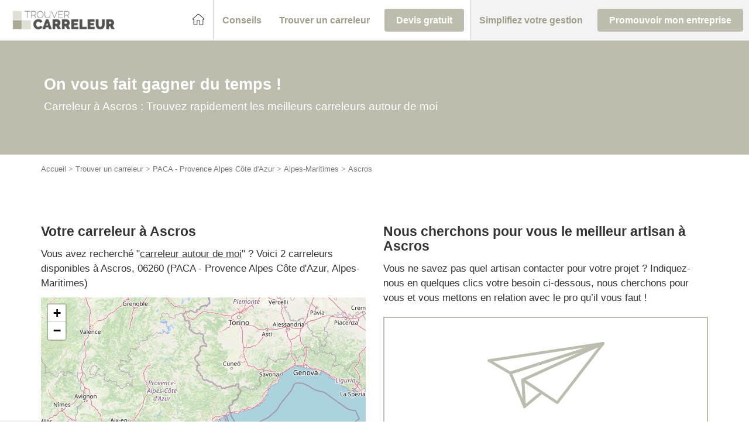

--- FILE ---
content_type: text/css; charset=utf-8
request_url: https://www.trouver-carreleur.com/wp-content/themes/lightwords-v3/style_47.css?1764066560
body_size: 39942
content:
@charset "UTF-8";
/*
Theme Name:         Lightwords
Theme URI:          https://github.com/webcd/lightwords#readme
Description:        A minimal WordPress starter theme. Powered by Twig, Gulp and Bootstrap, inspired by Sage, based on Timber-starter-theme!
Version:            0.3.0 (beta)
Author:             Webcd
Author URI:         http://webcd.fr
Text Domain:        lightwords

License:            MIT License
License URI:        http://opensource.org/licenses/MIT
*/
/* CONFIG */
@import url("https://maxcdn.bootstrapcdn.com/font-awesome/4.6.3/css/font-awesome.min.css");
.fade {
  opacity: 0;
  transition: opacity .15s;
}

.fade.in {
  opacity: 1;
}

.collapse {
  display: none;
}

.collapse.in {
  display: block;
}

tr.collapse.in {
  display: table-row;
}

tbody.collapse.in {
  display: table-row-group;
}

.collapsing {
  position: relative;
  height: 0;
  overflow: hidden;
  transition: height 0.35s, visibility 0.35s;
}

.debug.debug--touchzones a, .debug.debug--touchzones button, .debug.debug--touchzones .btn, .debug.debug--touchzones .searchform input[type="submit"], .searchform .debug.debug--touchzones input[type="submit"], .debug.debug--touchzones .gform_button.button {
  outline: 1px dashed red;
}

/* VENDOR LIBS */
/*! normalize.css v3.0.3 | MIT License | github.com/necolas/normalize.css */
html {
  font-family: sans-serif;
  -ms-text-size-adjust: 100%;
  -webkit-text-size-adjust: 100%;
}

body {
  margin: 0;
}

article,
aside,
details,
figcaption,
figure,
footer,
header,
hgroup,
main,
menu,
nav,
section,
summary {
  display: block;
}

audio,
canvas,
progress,
video {
  display: inline-block;
  vertical-align: baseline;
}

audio:not([controls]) {
  display: none;
  height: 0;
}

[hidden],
template {
  display: none;
}

a {
  background-color: transparent;
}

a:active,
a:hover {
  outline: 0;
}

abbr[title] {
  border-bottom: none;
  text-decoration: underline;
  text-decoration: underline dotted;
}

b,
strong {
  font-weight: bold;
}

dfn {
  font-style: italic;
}

h1 {
  font-size: 2em;
  margin: 0.67em 0;
}

mark {
  background: #ff0;
  color: #000;
}

small {
  font-size: 80%;
}

sub,
sup {
  font-size: 75%;
  line-height: 0;
  position: relative;
  vertical-align: baseline;
}

sup {
  top: -0.5em;
}

sub {
  bottom: -0.25em;
}

img {
  border: 0;
}

svg:not(:root) {
  overflow: hidden;
}

figure {
  margin: 1em 40px;
}

hr {
  box-sizing: content-box;
  height: 0;
}

pre {
  overflow: auto;
}

code,
kbd,
pre,
samp {
  font-family: monospace, monospace;
  font-size: 1em;
}

button,
input,
optgroup,
select,
textarea {
  color: inherit;
  font: inherit;
  margin: 0;
}

button {
  overflow: visible;
}

button,
select {
  text-transform: none;
}

button,
html input[type="button"],
input[type="reset"],
input[type="submit"] {
  -webkit-appearance: button;
  cursor: pointer;
}

button[disabled],
html input[disabled] {
  cursor: default;
}

button::-moz-focus-inner,
input::-moz-focus-inner {
  border: 0;
  padding: 0;
}

input {
  line-height: normal;
}

input[type="checkbox"],
input[type="radio"] {
  box-sizing: border-box;
  padding: 0;
}

input[type="number"]::-webkit-inner-spin-button,
input[type="number"]::-webkit-outer-spin-button {
  height: auto;
}

input[type="search"] {
  -webkit-appearance: textfield;
  box-sizing: content-box;
}

input[type="search"]::-webkit-search-cancel-button,
input[type="search"]::-webkit-search-decoration {
  -webkit-appearance: none;
}

fieldset {
  border: 1px solid #c0c0c0;
  margin: 0 2px;
  padding: 0.35em 0.625em 0.75em;
}

legend {
  border: 0;
  padding: 0;
}

textarea {
  overflow: auto;
}

optgroup {
  font-weight: bold;
}

table {
  border-collapse: collapse;
  border-spacing: 0;
}

td,
th {
  padding: 0;
}

* {
  box-sizing: border-box;
}

*:before,
*:after {
  box-sizing: border-box;
}

html {
  font-size: 10px;
  -webkit-tap-highlight-color: transparent;
}

body {
  font-family: "Helvetica Neue", Helvetica, Arial, sans-serif;
  font-size: 17px;
  line-height: 1.5;
  color: #333333;
  background-color: #fff;
}

input,
button,
select,
textarea {
  font-family: inherit;
  font-size: inherit;
  line-height: inherit;
}

a {
  color: #52524e;
  text-decoration: none;
}

a:hover, a:focus {
  color: #9f9f89;
  text-decoration: underline;
}

a:focus {
  outline: 5px auto -webkit-focus-ring-color;
  outline-offset: -2px;
}

figure {
  margin: 0;
}

img {
  vertical-align: middle;
}

.img-responsive {
  display: block;
  max-width: 100%;
  height: auto;
}

.img-rounded {
  border-radius: 8.4852px;
}

.img-thumbnail {
  padding: 4px;
  line-height: 1.5;
  background-color: #fff;
  border: 1px solid #ddd;
  border-radius: 6px;
  transition: all 0.2s ease-in-out;
  display: inline-block;
  max-width: 100%;
  height: auto;
}

.img-circle {
  border-radius: 50%;
}

hr {
  margin-top: 25px;
  margin-bottom: 25px;
  border: 0;
  border-top: 1px solid #e6e6e6;
}

.sr-only, .screen-reader-text {
  position: absolute;
  width: 1px;
  height: 1px;
  padding: 0;
  margin: -1px;
  overflow: hidden;
  clip: rect(0, 0, 0, 0);
  border: 0;
}

.sr-only-focusable:active, .sr-only-focusable:focus {
  position: static;
  width: auto;
  height: auto;
  margin: 0;
  overflow: visible;
  clip: auto;
}

[role="button"] {
  cursor: pointer;
}

h1, h2, h3, h4, h5, h6,
.h1, .h2, .h3, .h4, .h5, .h6 {
  font-family: inherit;
  font-weight: 300;
  line-height: 1.1;
  color: inherit;
}

h1 small,
h1 .small, h2 small,
h2 .small, h3 small,
h3 .small, h4 small,
h4 .small, h5 small,
h5 .small, h6 small,
h6 .small,
.h1 small,
.h1 .small, .h2 small,
.h2 .small, .h3 small,
.h3 .small, .h4 small,
.h4 .small, .h5 small,
.h5 .small, .h6 small,
.h6 .small {
  font-weight: 400;
  line-height: 1;
  color: #777777;
}

h1, .h1,
h2, .h2,
h3, .h3 {
  margin-top: 25px;
  margin-bottom: 12.5px;
}

h1 small,
h1 .small, .h1 small,
.h1 .small,
h2 small,
h2 .small, .h2 small,
.h2 .small,
h3 small,
h3 .small, .h3 small,
.h3 .small {
  font-size: 65%;
}

h4, .h4,
h5, .h5,
h6, .h6 {
  margin-top: 12.5px;
  margin-bottom: 12.5px;
}

h4 small,
h4 .small, .h4 small,
.h4 .small,
h5 small,
h5 .small, .h5 small,
.h5 .small,
h6 small,
h6 .small, .h6 small,
.h6 .small {
  font-size: 75%;
}

h1, .h1 {
  font-size: 27px;
}

h2, .h2 {
  font-size: 23px;
}

h3, .h3 {
  font-size: 20px;
}

h4, .h4 {
  font-size: 19px;
}

h5, .h5 {
  font-size: 17px;
}

h6, .h6 {
  font-size: 15px;
}

p {
  margin: 0 0 12.5px;
}

.lead {
  margin-bottom: 25px;
  font-size: 19px;
  font-weight: 300;
  line-height: 1.4;
}

@media (min-width: 768px) {
  .lead {
    font-size: 25.5px;
  }
}

small,
.small {
  font-size: 100%;
}

mark,
.mark {
  padding: .2em;
  background-color: #fcf8e3;
}

.text-left {
  text-align: left;
}

.text-right {
  text-align: right;
}

.text-center {
  text-align: center;
}

.text-justify {
  text-align: justify;
}

.text-nowrap {
  white-space: nowrap;
}

.text-lowercase {
  text-transform: lowercase;
}

.text-uppercase, .initialism {
  text-transform: uppercase;
}

.text-capitalize {
  text-transform: capitalize;
}

.text-muted {
  color: #777777;
}

.text-primary {
  color: #656561;
}

a.text-primary:hover,
a.text-primary:focus {
  color: #4b4b48;
}

.text-success {
  color: #3c763d;
}

a.text-success:hover,
a.text-success:focus {
  color: #2b542c;
}

.text-info {
  color: #31708f;
}

a.text-info:hover,
a.text-info:focus {
  color: #245269;
}

.text-warning {
  color: #8a6d3b;
}

a.text-warning:hover,
a.text-warning:focus {
  color: #66512c;
}

.text-danger {
  color: #a94442;
}

a.text-danger:hover,
a.text-danger:focus {
  color: #843534;
}

.bg-primary {
  color: #fff;
}

.bg-primary {
  background-color: #656561;
}

a.bg-primary:hover,
a.bg-primary:focus {
  background-color: #4b4b48;
}

.bg-success {
  background-color: #dff0d8;
}

a.bg-success:hover,
a.bg-success:focus {
  background-color: #c1e2b3;
}

.bg-info {
  background-color: #d9edf7;
}

a.bg-info:hover,
a.bg-info:focus {
  background-color: #afd9ee;
}

.bg-warning {
  background-color: #fcf8e3;
}

a.bg-warning:hover,
a.bg-warning:focus {
  background-color: #f7ecb5;
}

.bg-danger {
  background-color: #f2dede;
}

a.bg-danger:hover,
a.bg-danger:focus {
  background-color: #e4b9b9;
}

.page-header {
  padding-bottom: 11.5px;
  margin: 50px 0 25px;
  border-bottom: 1px solid #e6e6e6;
}

ul,
ol {
  margin-top: 0;
  margin-bottom: 12.5px;
}

ul ul,
ul ol,
ol ul,
ol ol {
  margin-bottom: 0;
}

.list-unstyled {
  padding-left: 0;
  list-style: none;
}

.list-inline {
  padding-left: 0;
  list-style: none;
  margin-left: -5px;
}

.list-inline > li {
  display: inline-block;
  padding-right: 5px;
  padding-left: 5px;
}

dl {
  margin-top: 0;
  margin-bottom: 25px;
}

dt,
dd {
  line-height: 1.5;
}

dt {
  font-weight: 700;
}

dd {
  margin-left: 0;
}

.dl-horizontal dd:before, .dl-horizontal dd:after {
  display: table;
  content: " ";
}

.dl-horizontal dd:after {
  clear: both;
}

@media (min-width: 992px) {
  .dl-horizontal dt {
    float: left;
    width: 160px;
    clear: left;
    text-align: right;
    overflow: hidden;
    text-overflow: ellipsis;
    white-space: nowrap;
  }
  .dl-horizontal dd {
    margin-left: 180px;
  }
}

abbr[title],
abbr[data-original-title] {
  cursor: help;
}

.initialism {
  font-size: 90%;
}

blockquote {
  padding: 12.5px 25px;
  margin: 0 0 25px;
  font-size: 21.25px;
  border-left: 5px solid #e6e6e6;
}

blockquote p:last-child,
blockquote ul:last-child,
blockquote ol:last-child {
  margin-bottom: 0;
}

blockquote footer,
blockquote small,
blockquote .small {
  display: block;
  font-size: 80%;
  line-height: 1.5;
  color: #777777;
}

blockquote footer:before,
blockquote small:before,
blockquote .small:before {
  content: "\2014 \00A0";
}

.blockquote-reverse,
blockquote.pull-right {
  padding-right: 15px;
  padding-left: 0;
  text-align: right;
  border-right: 5px solid #e6e6e6;
  border-left: 0;
}

.blockquote-reverse footer:before,
.blockquote-reverse small:before,
.blockquote-reverse .small:before,
blockquote.pull-right footer:before,
blockquote.pull-right small:before,
blockquote.pull-right .small:before {
  content: "";
}

.blockquote-reverse footer:after,
.blockquote-reverse small:after,
.blockquote-reverse .small:after,
blockquote.pull-right footer:after,
blockquote.pull-right small:after,
blockquote.pull-right .small:after {
  content: "\00A0 \2014";
}

address {
  margin-bottom: 25px;
  font-style: normal;
  line-height: 1.5;
}

fieldset {
  min-width: 0;
  padding: 0;
  margin: 0;
  border: 0;
}

legend {
  display: block;
  width: 100%;
  padding: 0;
  margin-bottom: 25px;
  font-size: 25.5px;
  line-height: inherit;
  color: #333333;
  border: 0;
  border-bottom: 1px solid #e5e5e5;
}

label {
  display: inline-block;
  max-width: 100%;
  margin-bottom: 5px;
  font-weight: 700;
}

input[type="search"] {
  box-sizing: border-box;
  appearance: none;
}

input[type="radio"],
input[type="checkbox"] {
  margin: 4px 0 0;
  margin-top: 1px \9;
  line-height: normal;
}

input[type="radio"][disabled], input[type="radio"].disabled,
fieldset[disabled] input[type="radio"],
input[type="checkbox"][disabled],
input[type="checkbox"].disabled,
fieldset[disabled]
input[type="checkbox"] {
  cursor: not-allowed;
}

input[type="file"] {
  display: block;
}

input[type="range"] {
  display: block;
  width: 100%;
}

select[multiple],
select[size] {
  height: auto;
}

input[type="file"]:focus,
input[type="radio"]:focus,
input[type="checkbox"]:focus {
  outline: 5px auto -webkit-focus-ring-color;
  outline-offset: -2px;
}

output {
  display: block;
  padding-top: 7px;
  font-size: 17px;
  line-height: 1.5;
  color: #555555;
}

.form-control, .searchform input[type="text"] {
  display: block;
  width: 100%;
  height: 39px;
  padding: 6px 12px;
  font-size: 17px;
  line-height: 1.5;
  color: #555555;
  background-color: #fff;
  background-image: none;
  border: 1px solid #ccc;
  border-radius: 6px;
  box-shadow: inset 0 1px 1px rgba(0, 0, 0, 0.075);
  transition: border-color ease-in-out 0.15s, box-shadow ease-in-out 0.15s;
}

.form-control:focus, .searchform input[type="text"]:focus {
  border-color: #66afe9;
  outline: 0;
  box-shadow: inset 0 1px 1px rgba(0, 0, 0, 0.075), 0 0 8px rgba(102, 175, 233, 0.6);
}

.form-control::-moz-placeholder, .searchform input[type="text"]::-moz-placeholder {
  color: #BABABA;
  opacity: 1;
}

.form-control:-ms-input-placeholder, .searchform input[type="text"]:-ms-input-placeholder {
  color: #BABABA;
}

.form-control::-webkit-input-placeholder, .searchform input[type="text"]::-webkit-input-placeholder {
  color: #BABABA;
}

.form-control::-ms-expand, .searchform input[type="text"]::-ms-expand {
  background-color: transparent;
  border: 0;
}

.form-control[disabled], .searchform input[disabled][type="text"], .form-control[readonly], .searchform input[readonly][type="text"],
fieldset[disabled] .form-control,
fieldset[disabled] .searchform input[type="text"], .searchform
fieldset[disabled] input[type="text"] {
  background-color: #e6e6e6;
  opacity: 1;
}

.form-control[disabled], .searchform input[disabled][type="text"],
fieldset[disabled] .form-control,
fieldset[disabled] .searchform input[type="text"], .searchform
fieldset[disabled] input[type="text"] {
  cursor: not-allowed;
}

textarea.form-control {
  height: auto;
}

@media screen and (-webkit-min-device-pixel-ratio: 0) {
  input[type="date"].form-control, .searchform input[type="date"][type="text"],
  input[type="time"].form-control,
  .searchform input[type="time"][type="text"],
  input[type="datetime-local"].form-control,
  .searchform input[type="datetime-local"][type="text"],
  input[type="month"].form-control,
  .searchform input[type="month"][type="text"] {
    line-height: 39px;
  }
  input[type="date"].input-sm,
  .input-group-sm input[type="date"],
  input[type="time"].input-sm,
  .input-group-sm
  input[type="time"],
  input[type="datetime-local"].input-sm,
  .input-group-sm
  input[type="datetime-local"],
  input[type="month"].input-sm,
  .input-group-sm
  input[type="month"] {
    line-height: 37px;
  }
  input[type="date"].input-lg,
  .input-group-lg input[type="date"],
  input[type="time"].input-lg,
  .input-group-lg
  input[type="time"],
  input[type="datetime-local"].input-lg,
  .input-group-lg
  input[type="datetime-local"],
  input[type="month"].input-lg,
  .input-group-lg
  input[type="month"] {
    line-height: 52px;
  }
}

.form-group {
  margin-bottom: 15px;
}

.radio,
.checkbox {
  position: relative;
  display: block;
  margin-top: 10px;
  margin-bottom: 10px;
}

.radio.disabled label,
fieldset[disabled] .radio label,
.checkbox.disabled label,
fieldset[disabled]
.checkbox label {
  cursor: not-allowed;
}

.radio label,
.checkbox label {
  min-height: 25px;
  padding-left: 20px;
  margin-bottom: 0;
  font-weight: 400;
  cursor: pointer;
}

.radio input[type="radio"],
.radio-inline input[type="radio"],
.checkbox input[type="checkbox"],
.checkbox-inline input[type="checkbox"] {
  position: absolute;
  margin-top: 4px \9;
  margin-left: -20px;
}

.radio + .radio,
.checkbox + .checkbox {
  margin-top: -5px;
}

.radio-inline,
.checkbox-inline {
  position: relative;
  display: inline-block;
  padding-left: 20px;
  margin-bottom: 0;
  font-weight: 400;
  vertical-align: middle;
  cursor: pointer;
}

.radio-inline.disabled,
fieldset[disabled] .radio-inline,
.checkbox-inline.disabled,
fieldset[disabled]
.checkbox-inline {
  cursor: not-allowed;
}

.radio-inline + .radio-inline,
.checkbox-inline + .checkbox-inline {
  margin-top: 0;
  margin-left: 10px;
}

.form-control-static {
  min-height: 42px;
  padding-top: 7px;
  padding-bottom: 7px;
  margin-bottom: 0;
}

.form-control-static.input-lg, .form-control-static.input-sm {
  padding-right: 0;
  padding-left: 0;
}

.input-sm {
  height: 37px;
  padding: 5px 10px;
  font-size: 17px;
  line-height: 1.5;
  border-radius: 4.28571px;
}

select.input-sm {
  height: 37px;
  line-height: 37px;
}

textarea.input-sm,
select[multiple].input-sm {
  height: auto;
}

.form-group-sm .form-control, .form-group-sm .searchform input[type="text"], .searchform .form-group-sm input[type="text"] {
  height: 37px;
  padding: 5px 10px;
  font-size: 17px;
  line-height: 1.5;
  border-radius: 4.28571px;
}

.form-group-sm select.form-control {
  height: 37px;
  line-height: 37px;
}

.form-group-sm textarea.form-control,
.form-group-sm select[multiple].form-control {
  height: auto;
}

.form-group-sm .form-control-static {
  height: 37px;
  min-height: 42px;
  padding: 6px 10px;
  font-size: 17px;
  line-height: 1.5;
}

.input-lg {
  height: 52px;
  padding: 10px 16px;
  font-size: 22px;
  line-height: 1.33333;
  border-radius: 8.4852px;
}

select.input-lg {
  height: 52px;
  line-height: 52px;
}

textarea.input-lg,
select[multiple].input-lg {
  height: auto;
}

.form-group-lg .form-control, .form-group-lg .searchform input[type="text"], .searchform .form-group-lg input[type="text"] {
  height: 52px;
  padding: 10px 16px;
  font-size: 22px;
  line-height: 1.33333;
  border-radius: 8.4852px;
}

.form-group-lg select.form-control {
  height: 52px;
  line-height: 52px;
}

.form-group-lg textarea.form-control,
.form-group-lg select[multiple].form-control {
  height: auto;
}

.form-group-lg .form-control-static {
  height: 52px;
  min-height: 47px;
  padding: 11px 16px;
  font-size: 22px;
  line-height: 1.33333;
}

.has-feedback {
  position: relative;
}

.has-feedback .form-control, .has-feedback .searchform input[type="text"], .searchform .has-feedback input[type="text"] {
  padding-right: 48.75px;
}

.form-control-feedback {
  position: absolute;
  top: 0;
  right: 0;
  z-index: 2;
  display: block;
  width: 39px;
  height: 39px;
  line-height: 39px;
  text-align: center;
  pointer-events: none;
}

.input-lg + .form-control-feedback,
.input-group-lg + .form-control-feedback,
.form-group-lg .form-control + .form-control-feedback,
.form-group-lg .searchform input[type="text"] + .form-control-feedback, .searchform
.form-group-lg input[type="text"] + .form-control-feedback {
  width: 52px;
  height: 52px;
  line-height: 52px;
}

.input-sm + .form-control-feedback,
.input-group-sm + .form-control-feedback,
.form-group-sm .form-control + .form-control-feedback,
.form-group-sm .searchform input[type="text"] + .form-control-feedback, .searchform
.form-group-sm input[type="text"] + .form-control-feedback {
  width: 37px;
  height: 37px;
  line-height: 37px;
}

.has-success .help-block,
.has-success .control-label,
.has-success .radio,
.has-success .checkbox,
.has-success .radio-inline,
.has-success .checkbox-inline,
.has-success.radio label,
.has-success.checkbox label,
.has-success.radio-inline label,
.has-success.checkbox-inline label {
  color: #3c763d;
}

.has-success .form-control, .has-success .searchform input[type="text"], .searchform .has-success input[type="text"] {
  border-color: #3c763d;
  box-shadow: inset 0 1px 1px rgba(0, 0, 0, 0.075);
}

.has-success .form-control:focus, .has-success .searchform input[type="text"]:focus, .searchform .has-success input[type="text"]:focus {
  border-color: #2b542c;
  box-shadow: inset 0 1px 1px rgba(0, 0, 0, 0.075), 0 0 6px #67b168;
}

.has-success .input-group-addon {
  color: #3c763d;
  background-color: #dff0d8;
  border-color: #3c763d;
}

.has-success .form-control-feedback {
  color: #3c763d;
}

.has-warning .help-block,
.has-warning .control-label,
.has-warning .radio,
.has-warning .checkbox,
.has-warning .radio-inline,
.has-warning .checkbox-inline,
.has-warning.radio label,
.has-warning.checkbox label,
.has-warning.radio-inline label,
.has-warning.checkbox-inline label {
  color: #8a6d3b;
}

.has-warning .form-control, .has-warning .searchform input[type="text"], .searchform .has-warning input[type="text"] {
  border-color: #8a6d3b;
  box-shadow: inset 0 1px 1px rgba(0, 0, 0, 0.075);
}

.has-warning .form-control:focus, .has-warning .searchform input[type="text"]:focus, .searchform .has-warning input[type="text"]:focus {
  border-color: #66512c;
  box-shadow: inset 0 1px 1px rgba(0, 0, 0, 0.075), 0 0 6px #c0a16b;
}

.has-warning .input-group-addon {
  color: #8a6d3b;
  background-color: #fcf8e3;
  border-color: #8a6d3b;
}

.has-warning .form-control-feedback {
  color: #8a6d3b;
}

.has-error .help-block,
.has-error .control-label,
.has-error .radio,
.has-error .checkbox,
.has-error .radio-inline,
.has-error .checkbox-inline,
.has-error.radio label,
.has-error.checkbox label,
.has-error.radio-inline label,
.has-error.checkbox-inline label {
  color: #a94442;
}

.has-error .form-control, .has-error .searchform input[type="text"], .searchform .has-error input[type="text"] {
  border-color: #a94442;
  box-shadow: inset 0 1px 1px rgba(0, 0, 0, 0.075);
}

.has-error .form-control:focus, .has-error .searchform input[type="text"]:focus, .searchform .has-error input[type="text"]:focus {
  border-color: #843534;
  box-shadow: inset 0 1px 1px rgba(0, 0, 0, 0.075), 0 0 6px #ce8483;
}

.has-error .input-group-addon {
  color: #a94442;
  background-color: #f2dede;
  border-color: #a94442;
}

.has-error .form-control-feedback {
  color: #a94442;
}

.has-feedback label ~ .form-control-feedback {
  top: 30px;
}

.has-feedback label.sr-only ~ .form-control-feedback, .has-feedback label.screen-reader-text ~ .form-control-feedback {
  top: 0;
}

.help-block {
  display: block;
  margin-top: 5px;
  margin-bottom: 10px;
  color: #737373;
}

@media (min-width: 768px) {
  .form-inline .form-group {
    display: inline-block;
    margin-bottom: 0;
    vertical-align: middle;
  }
  .form-inline .form-control, .form-inline .searchform input[type="text"], .searchform .form-inline input[type="text"] {
    display: inline-block;
    width: auto;
    vertical-align: middle;
  }
  .form-inline .form-control-static {
    display: inline-block;
  }
  .form-inline .input-group {
    display: inline-table;
    vertical-align: middle;
  }
  .form-inline .input-group .input-group-addon,
  .form-inline .input-group .input-group-btn,
  .form-inline .input-group .form-control,
  .form-inline .input-group .searchform input[type="text"], .searchform
  .form-inline .input-group input[type="text"] {
    width: auto;
  }
  .form-inline .input-group > .form-control, .form-inline .searchform .input-group > input[type="text"], .searchform .form-inline .input-group > input[type="text"] {
    width: 100%;
  }
  .form-inline .control-label {
    margin-bottom: 0;
    vertical-align: middle;
  }
  .form-inline .radio,
  .form-inline .checkbox {
    display: inline-block;
    margin-top: 0;
    margin-bottom: 0;
    vertical-align: middle;
  }
  .form-inline .radio label,
  .form-inline .checkbox label {
    padding-left: 0;
  }
  .form-inline .radio input[type="radio"],
  .form-inline .checkbox input[type="checkbox"] {
    position: relative;
    margin-left: 0;
  }
  .form-inline .has-feedback .form-control-feedback {
    top: 0;
  }
}

.form-horizontal .radio,
.form-horizontal .checkbox,
.form-horizontal .radio-inline,
.form-horizontal .checkbox-inline {
  padding-top: 7px;
  margin-top: 0;
  margin-bottom: 0;
}

.form-horizontal .radio,
.form-horizontal .checkbox {
  min-height: 32px;
}

.form-horizontal .form-group {
  margin-right: -15px;
  margin-left: -15px;
}

.form-horizontal .form-group:before, .form-horizontal .form-group:after {
  display: table;
  content: " ";
}

.form-horizontal .form-group:after {
  clear: both;
}

@media (min-width: 768px) {
  .form-horizontal .control-label {
    padding-top: 7px;
    margin-bottom: 0;
    text-align: right;
  }
}

.form-horizontal .has-feedback .form-control-feedback {
  right: 15px;
}

@media (min-width: 768px) {
  .form-horizontal .form-group-lg .control-label {
    padding-top: 11px;
    font-size: 22px;
  }
}

@media (min-width: 768px) {
  .form-horizontal .form-group-sm .control-label {
    padding-top: 6px;
    font-size: 17px;
  }
}

.btn, .searchform input[type="submit"], .gform_button.button {
  display: inline-block;
  margin-bottom: 0;
  font-weight: 400;
  text-align: center;
  white-space: nowrap;
  vertical-align: middle;
  -ms-touch-action: manipulation;
      touch-action: manipulation;
  cursor: pointer;
  background-image: none;
  border: 1px solid transparent;
  padding: 6px 12px;
  font-size: 17px;
  line-height: 1.5;
  border-radius: 6px;
  -webkit-user-select: none;
  -ms-user-select: none;
  user-select: none;
}

.btn:focus, .searchform input[type="submit"]:focus, .gform_button.button:focus, .btn.focus, .searchform input.focus[type="submit"], .focus.gform_button.button, .btn:active:focus, .searchform input[type="submit"]:active:focus, .gform_button.button:active:focus, .btn:active.focus, .searchform input[type="submit"]:active.focus, .gform_button.button:active.focus, .btn.active:focus, .searchform input.active[type="submit"]:focus, .active.gform_button.button:focus, .btn.active.focus, .searchform input.active.focus[type="submit"], .active.focus.gform_button.button {
  outline: 5px auto -webkit-focus-ring-color;
  outline-offset: -2px;
}

.btn:hover, .searchform input[type="submit"]:hover, .gform_button.button:hover, .btn:focus, .searchform input[type="submit"]:focus, .gform_button.button:focus, .btn.focus, .searchform input.focus[type="submit"], .focus.gform_button.button {
  color: #333;
  text-decoration: none;
}

.btn:active, .searchform input[type="submit"]:active, .gform_button.button:active, .btn.active, .searchform input.active[type="submit"], .active.gform_button.button {
  background-image: none;
  outline: 0;
  box-shadow: inset 0 3px 5px rgba(0, 0, 0, 0.125);
}

.btn.disabled, .searchform input.disabled[type="submit"], .disabled.gform_button.button, .btn[disabled], .searchform input[disabled][type="submit"], [disabled].gform_button.button,
fieldset[disabled] .btn,
fieldset[disabled] .searchform input[type="submit"], .searchform
fieldset[disabled] input[type="submit"],
fieldset[disabled] .gform_button.button {
  cursor: not-allowed;
  filter: alpha(opacity=65);
  opacity: 0.65;
  box-shadow: none;
}

a.btn.disabled, a.disabled.gform_button.button,
fieldset[disabled] a.btn,
fieldset[disabled] a.gform_button.button {
  pointer-events: none;
}

.btn-default, .searchform input[type="submit"] {
  color: #333;
  background-color: #fff;
  border-color: #ccc;
}

.btn-default:focus, .searchform input[type="submit"]:focus, .btn-default.focus, .searchform input.focus[type="submit"] {
  color: #333;
  background-color: #e6e6e6;
  border-color: #8c8c8c;
}

.btn-default:hover, .searchform input[type="submit"]:hover {
  color: #333;
  background-color: #e6e6e6;
  border-color: #adadad;
}

.btn-default:active, .searchform input[type="submit"]:active, .btn-default.active, .searchform input.active[type="submit"],
.open > .btn-default.dropdown-toggle, .searchform
.open > input.dropdown-toggle[type="submit"] {
  color: #333;
  background-color: #e6e6e6;
  background-image: none;
  border-color: #adadad;
}

.btn-default:active:hover, .searchform input[type="submit"]:active:hover, .btn-default:active:focus, .searchform input[type="submit"]:active:focus, .btn-default:active.focus, .searchform input[type="submit"]:active.focus, .btn-default.active:hover, .searchform input.active[type="submit"]:hover, .btn-default.active:focus, .searchform input.active[type="submit"]:focus, .btn-default.active.focus, .searchform input.active.focus[type="submit"],
.open > .btn-default.dropdown-toggle:hover, .searchform
.open > input.dropdown-toggle[type="submit"]:hover,
.open > .btn-default.dropdown-toggle:focus, .searchform
.open > input.dropdown-toggle[type="submit"]:focus,
.open > .btn-default.dropdown-toggle.focus, .searchform
.open > input.dropdown-toggle.focus[type="submit"] {
  color: #333;
  background-color: #d4d4d4;
  border-color: #8c8c8c;
}

.btn-default.disabled:hover, .searchform input.disabled[type="submit"]:hover, .btn-default.disabled:focus, .searchform input.disabled[type="submit"]:focus, .btn-default.disabled.focus, .searchform input.disabled.focus[type="submit"], .btn-default[disabled]:hover, .searchform input[disabled][type="submit"]:hover, .btn-default[disabled]:focus, .searchform input[disabled][type="submit"]:focus, .btn-default[disabled].focus, .searchform input[disabled].focus[type="submit"],
fieldset[disabled] .btn-default:hover,
fieldset[disabled] .searchform input[type="submit"]:hover, .searchform
fieldset[disabled] input[type="submit"]:hover,
fieldset[disabled] .btn-default:focus,
fieldset[disabled] .searchform input[type="submit"]:focus, .searchform
fieldset[disabled] input[type="submit"]:focus,
fieldset[disabled] .btn-default.focus,
fieldset[disabled] .searchform input.focus[type="submit"], .searchform
fieldset[disabled] input.focus[type="submit"] {
  background-color: #fff;
  border-color: #ccc;
}

.btn-default .badge, .searchform input[type="submit"] .badge {
  color: #fff;
  background-color: #333;
}

.btn-primary, .gform_button.button {
  color: #fff;
  background-color: #656561;
  border-color: #585855;
}

.btn-primary:focus, .gform_button.button:focus, .btn-primary.focus, .focus.gform_button.button {
  color: #fff;
  background-color: #4b4b48;
  border-color: #171716;
}

.btn-primary:hover, .gform_button.button:hover {
  color: #fff;
  background-color: #4b4b48;
  border-color: #393937;
}

.btn-primary:active, .gform_button.button:active, .btn-primary.active, .active.gform_button.button,
.open > .btn-primary.dropdown-toggle,
.open > .dropdown-toggle.gform_button.button {
  color: #fff;
  background-color: #4b4b48;
  background-image: none;
  border-color: #393937;
}

.btn-primary:active:hover, .gform_button.button:active:hover, .btn-primary:active:focus, .gform_button.button:active:focus, .btn-primary:active.focus, .gform_button.button:active.focus, .btn-primary.active:hover, .active.gform_button.button:hover, .btn-primary.active:focus, .active.gform_button.button:focus, .btn-primary.active.focus, .active.focus.gform_button.button,
.open > .btn-primary.dropdown-toggle:hover,
.open > .dropdown-toggle.gform_button.button:hover,
.open > .btn-primary.dropdown-toggle:focus,
.open > .dropdown-toggle.gform_button.button:focus,
.open > .btn-primary.dropdown-toggle.focus,
.open > .dropdown-toggle.focus.gform_button.button {
  color: #fff;
  background-color: #393937;
  border-color: #171716;
}

.btn-primary.disabled:hover, .disabled.gform_button.button:hover, .btn-primary.disabled:focus, .disabled.gform_button.button:focus, .btn-primary.disabled.focus, .disabled.focus.gform_button.button, .btn-primary[disabled]:hover, [disabled].gform_button.button:hover, .btn-primary[disabled]:focus, [disabled].gform_button.button:focus, .btn-primary[disabled].focus, [disabled].focus.gform_button.button,
fieldset[disabled] .btn-primary:hover,
fieldset[disabled] .gform_button.button:hover,
fieldset[disabled] .btn-primary:focus,
fieldset[disabled] .gform_button.button:focus,
fieldset[disabled] .btn-primary.focus,
fieldset[disabled] .focus.gform_button.button {
  background-color: #656561;
  border-color: #585855;
}

.btn-primary .badge, .gform_button.button .badge {
  color: #656561;
  background-color: #fff;
}

.btn-success {
  color: #fff;
  background-color: #5cb85c;
  border-color: #4cae4c;
}

.btn-success:focus, .btn-success.focus {
  color: #fff;
  background-color: #449d44;
  border-color: #255625;
}

.btn-success:hover {
  color: #fff;
  background-color: #449d44;
  border-color: #398439;
}

.btn-success:active, .btn-success.active,
.open > .btn-success.dropdown-toggle {
  color: #fff;
  background-color: #449d44;
  background-image: none;
  border-color: #398439;
}

.btn-success:active:hover, .btn-success:active:focus, .btn-success:active.focus, .btn-success.active:hover, .btn-success.active:focus, .btn-success.active.focus,
.open > .btn-success.dropdown-toggle:hover,
.open > .btn-success.dropdown-toggle:focus,
.open > .btn-success.dropdown-toggle.focus {
  color: #fff;
  background-color: #398439;
  border-color: #255625;
}

.btn-success.disabled:hover, .btn-success.disabled:focus, .btn-success.disabled.focus, .btn-success[disabled]:hover, .btn-success[disabled]:focus, .btn-success[disabled].focus,
fieldset[disabled] .btn-success:hover,
fieldset[disabled] .btn-success:focus,
fieldset[disabled] .btn-success.focus {
  background-color: #5cb85c;
  border-color: #4cae4c;
}

.btn-success .badge {
  color: #5cb85c;
  background-color: #fff;
}

.btn-info {
  color: #fff;
  background-color: #5bc0de;
  border-color: #46b8da;
}

.btn-info:focus, .btn-info.focus {
  color: #fff;
  background-color: #31b0d5;
  border-color: #1b6d85;
}

.btn-info:hover {
  color: #fff;
  background-color: #31b0d5;
  border-color: #269abc;
}

.btn-info:active, .btn-info.active,
.open > .btn-info.dropdown-toggle {
  color: #fff;
  background-color: #31b0d5;
  background-image: none;
  border-color: #269abc;
}

.btn-info:active:hover, .btn-info:active:focus, .btn-info:active.focus, .btn-info.active:hover, .btn-info.active:focus, .btn-info.active.focus,
.open > .btn-info.dropdown-toggle:hover,
.open > .btn-info.dropdown-toggle:focus,
.open > .btn-info.dropdown-toggle.focus {
  color: #fff;
  background-color: #269abc;
  border-color: #1b6d85;
}

.btn-info.disabled:hover, .btn-info.disabled:focus, .btn-info.disabled.focus, .btn-info[disabled]:hover, .btn-info[disabled]:focus, .btn-info[disabled].focus,
fieldset[disabled] .btn-info:hover,
fieldset[disabled] .btn-info:focus,
fieldset[disabled] .btn-info.focus {
  background-color: #5bc0de;
  border-color: #46b8da;
}

.btn-info .badge {
  color: #5bc0de;
  background-color: #fff;
}

.btn-warning {
  color: #fff;
  background-color: #f0ad4e;
  border-color: #eea236;
}

.btn-warning:focus, .btn-warning.focus {
  color: #fff;
  background-color: #ec971f;
  border-color: #985f0d;
}

.btn-warning:hover {
  color: #fff;
  background-color: #ec971f;
  border-color: #d58512;
}

.btn-warning:active, .btn-warning.active,
.open > .btn-warning.dropdown-toggle {
  color: #fff;
  background-color: #ec971f;
  background-image: none;
  border-color: #d58512;
}

.btn-warning:active:hover, .btn-warning:active:focus, .btn-warning:active.focus, .btn-warning.active:hover, .btn-warning.active:focus, .btn-warning.active.focus,
.open > .btn-warning.dropdown-toggle:hover,
.open > .btn-warning.dropdown-toggle:focus,
.open > .btn-warning.dropdown-toggle.focus {
  color: #fff;
  background-color: #d58512;
  border-color: #985f0d;
}

.btn-warning.disabled:hover, .btn-warning.disabled:focus, .btn-warning.disabled.focus, .btn-warning[disabled]:hover, .btn-warning[disabled]:focus, .btn-warning[disabled].focus,
fieldset[disabled] .btn-warning:hover,
fieldset[disabled] .btn-warning:focus,
fieldset[disabled] .btn-warning.focus {
  background-color: #f0ad4e;
  border-color: #eea236;
}

.btn-warning .badge {
  color: #f0ad4e;
  background-color: #fff;
}

.btn-danger {
  color: #fff;
  background-color: #d9534f;
  border-color: #d43f3a;
}

.btn-danger:focus, .btn-danger.focus {
  color: #fff;
  background-color: #c9302c;
  border-color: #761c19;
}

.btn-danger:hover {
  color: #fff;
  background-color: #c9302c;
  border-color: #ac2925;
}

.btn-danger:active, .btn-danger.active,
.open > .btn-danger.dropdown-toggle {
  color: #fff;
  background-color: #c9302c;
  background-image: none;
  border-color: #ac2925;
}

.btn-danger:active:hover, .btn-danger:active:focus, .btn-danger:active.focus, .btn-danger.active:hover, .btn-danger.active:focus, .btn-danger.active.focus,
.open > .btn-danger.dropdown-toggle:hover,
.open > .btn-danger.dropdown-toggle:focus,
.open > .btn-danger.dropdown-toggle.focus {
  color: #fff;
  background-color: #ac2925;
  border-color: #761c19;
}

.btn-danger.disabled:hover, .btn-danger.disabled:focus, .btn-danger.disabled.focus, .btn-danger[disabled]:hover, .btn-danger[disabled]:focus, .btn-danger[disabled].focus,
fieldset[disabled] .btn-danger:hover,
fieldset[disabled] .btn-danger:focus,
fieldset[disabled] .btn-danger.focus {
  background-color: #d9534f;
  border-color: #d43f3a;
}

.btn-danger .badge {
  color: #d9534f;
  background-color: #fff;
}

.btn-link {
  font-weight: 400;
  color: #52524e;
  border-radius: 0;
}

.btn-link, .btn-link:active, .btn-link.active, .btn-link[disabled],
fieldset[disabled] .btn-link {
  background-color: transparent;
  box-shadow: none;
}

.btn-link, .btn-link:hover, .btn-link:focus, .btn-link:active {
  border-color: transparent;
}

.btn-link:hover, .btn-link:focus {
  color: #9f9f89;
  text-decoration: underline;
  background-color: transparent;
}

.btn-link[disabled]:hover, .btn-link[disabled]:focus,
fieldset[disabled] .btn-link:hover,
fieldset[disabled] .btn-link:focus {
  color: #777777;
  text-decoration: none;
}

.btn-lg {
  padding: 10px 16px;
  font-size: 22px;
  line-height: 1.33333;
  border-radius: 8.4852px;
}

.btn-sm {
  padding: 5px 10px;
  font-size: 17px;
  line-height: 1.5;
  border-radius: 4.28571px;
}

.btn-xs {
  padding: 1px 5px;
  font-size: 17px;
  line-height: 1.5;
  border-radius: 4.28571px;
}

.btn-block {
  display: block;
  width: 100%;
}

.btn-block + .btn-block {
  margin-top: 5px;
}

input[type="submit"].btn-block,
input[type="reset"].btn-block,
input[type="button"].btn-block {
  width: 100%;
}

.close {
  float: right;
  font-size: 25.5px;
  font-weight: bold;
  line-height: 1;
  color: #000;
  text-shadow: 0 1px 0 #fff;
  filter: alpha(opacity=20);
  opacity: 0.2;
}

.close:hover, .close:focus {
  color: #000;
  text-decoration: none;
  cursor: pointer;
  filter: alpha(opacity=50);
  opacity: 0.5;
}

button.close {
  padding: 0;
  cursor: pointer;
  background: transparent;
  border: 0;
  appearance: none;
}

.modal-open {
  overflow: hidden;
}

.modal {
  position: fixed;
  top: 0;
  right: 0;
  bottom: 0;
  left: 0;
  z-index: 1050;
  display: none;
  overflow: hidden;
  -webkit-overflow-scrolling: touch;
  outline: 0;
}

.modal.fade .modal-dialog {
  transform: translate(0, -25%);
  transition: transform 0.3s ease-out;
}

.modal.in .modal-dialog {
  transform: translate(0, 0);
}

.modal-open .modal {
  overflow-x: hidden;
  overflow-y: auto;
}

.modal-dialog {
  position: relative;
  width: auto;
  margin: 10px;
}

.modal-content {
  position: relative;
  background-color: #fff;
  background-clip: padding-box;
  border: 1px solid #999;
  border: 1px solid rgba(0, 0, 0, 0.2);
  border-radius: 8.4852px;
  box-shadow: 0 3px 9px rgba(0, 0, 0, 0.5);
  outline: 0;
}

.modal-backdrop {
  position: fixed;
  top: 0;
  right: 0;
  bottom: 0;
  left: 0;
  z-index: 1040;
  background-color: #000;
}

.modal-backdrop.fade {
  filter: alpha(opacity=0);
  opacity: 0;
}

.modal-backdrop.in {
  filter: alpha(opacity=50);
  opacity: 0.5;
}

.modal-header {
  padding: 15px;
  border-bottom: 1px solid #e5e5e5;
}

.modal-header:before, .modal-header:after {
  display: table;
  content: " ";
}

.modal-header:after {
  clear: both;
}

.modal-header .close {
  margin-top: -2px;
}

.modal-title {
  margin: 0;
  line-height: 1.5;
}

.modal-body {
  position: relative;
  padding: 15px;
}

.modal-footer {
  padding: 15px;
  text-align: right;
  border-top: 1px solid #e5e5e5;
}

.modal-footer:before, .modal-footer:after {
  display: table;
  content: " ";
}

.modal-footer:after {
  clear: both;
}

.modal-footer .btn + .btn, .modal-footer .searchform input[type="submit"] + .btn, .searchform .modal-footer input[type="submit"] + .btn, .modal-footer .gform_button.button + .btn, .modal-footer .searchform .btn + input[type="submit"], .searchform .modal-footer .btn + input[type="submit"], .modal-footer .searchform input[type="submit"] + input[type="submit"], .searchform .modal-footer input[type="submit"] + input[type="submit"], .modal-footer .searchform .gform_button.button + input[type="submit"], .searchform .modal-footer .gform_button.button + input[type="submit"], .modal-footer .btn + .gform_button.button, .modal-footer .searchform input[type="submit"] + .gform_button.button, .searchform .modal-footer input[type="submit"] + .gform_button.button, .modal-footer .gform_button.button + .gform_button.button {
  margin-bottom: 0;
  margin-left: 5px;
}

.modal-footer .btn-group .btn + .btn, .modal-footer .btn-group .searchform input[type="submit"] + .btn, .searchform .modal-footer .btn-group input[type="submit"] + .btn, .modal-footer .btn-group .gform_button.button + .btn, .modal-footer .btn-group .searchform .btn + input[type="submit"], .searchform .modal-footer .btn-group .btn + input[type="submit"], .modal-footer .btn-group .searchform input[type="submit"] + input[type="submit"], .searchform .modal-footer .btn-group input[type="submit"] + input[type="submit"], .modal-footer .btn-group .searchform .gform_button.button + input[type="submit"], .searchform .modal-footer .btn-group .gform_button.button + input[type="submit"], .modal-footer .btn-group .btn + .gform_button.button, .modal-footer .btn-group .searchform input[type="submit"] + .gform_button.button, .searchform .modal-footer .btn-group input[type="submit"] + .gform_button.button, .modal-footer .btn-group .gform_button.button + .gform_button.button {
  margin-left: -1px;
}

.modal-footer .btn-block + .btn-block {
  margin-left: 0;
}

.modal-scrollbar-measure {
  position: absolute;
  top: -9999px;
  width: 50px;
  height: 50px;
  overflow: scroll;
}

@media (min-width: 768px) {
  .modal-dialog {
    width: 600px;
    margin: 30px auto;
  }
  .modal-content {
    box-shadow: 0 5px 15px rgba(0, 0, 0, 0.5);
  }
  .modal-sm {
    width: 300px;
  }
}

@media (min-width: 992px) {
  .modal-lg {
    width: 900px;
  }
}

@-ms-viewport {
  width: device-width;
}

.visible-xs {
  display: none !important;
}

.visible-sm {
  display: none !important;
}

.visible-md {
  display: none !important;
}

.visible-lg {
  display: none !important;
}

.visible-xs-block,
.visible-xs-inline,
.visible-xs-inline-block,
.visible-sm-block,
.visible-sm-inline,
.visible-sm-inline-block,
.visible-md-block,
.visible-md-inline,
.visible-md-inline-block,
.visible-lg-block,
.visible-lg-inline,
.visible-lg-inline-block {
  display: none !important;
}

@media (max-width: 767px) {
  .visible-xs {
    display: block !important;
  }
  table.visible-xs {
    display: table !important;
  }
  tr.visible-xs {
    display: table-row !important;
  }
  th.visible-xs,
  td.visible-xs {
    display: table-cell !important;
  }
}

@media (max-width: 767px) {
  .visible-xs-block {
    display: block !important;
  }
}

@media (max-width: 767px) {
  .visible-xs-inline {
    display: inline !important;
  }
}

@media (max-width: 767px) {
  .visible-xs-inline-block {
    display: inline-block !important;
  }
}

@media (min-width: 768px) and (max-width: 991px) {
  .visible-sm {
    display: block !important;
  }
  table.visible-sm {
    display: table !important;
  }
  tr.visible-sm {
    display: table-row !important;
  }
  th.visible-sm,
  td.visible-sm {
    display: table-cell !important;
  }
}

@media (min-width: 768px) and (max-width: 991px) {
  .visible-sm-block {
    display: block !important;
  }
}

@media (min-width: 768px) and (max-width: 991px) {
  .visible-sm-inline {
    display: inline !important;
  }
}

@media (min-width: 768px) and (max-width: 991px) {
  .visible-sm-inline-block {
    display: inline-block !important;
  }
}

@media (min-width: 992px) and (max-width: 1199px) {
  .visible-md {
    display: block !important;
  }
  table.visible-md {
    display: table !important;
  }
  tr.visible-md {
    display: table-row !important;
  }
  th.visible-md,
  td.visible-md {
    display: table-cell !important;
  }
}

@media (min-width: 992px) and (max-width: 1199px) {
  .visible-md-block {
    display: block !important;
  }
}

@media (min-width: 992px) and (max-width: 1199px) {
  .visible-md-inline {
    display: inline !important;
  }
}

@media (min-width: 992px) and (max-width: 1199px) {
  .visible-md-inline-block {
    display: inline-block !important;
  }
}

@media (min-width: 1200px) {
  .visible-lg {
    display: block !important;
  }
  table.visible-lg {
    display: table !important;
  }
  tr.visible-lg {
    display: table-row !important;
  }
  th.visible-lg,
  td.visible-lg {
    display: table-cell !important;
  }
}

@media (min-width: 1200px) {
  .visible-lg-block {
    display: block !important;
  }
}

@media (min-width: 1200px) {
  .visible-lg-inline {
    display: inline !important;
  }
}

@media (min-width: 1200px) {
  .visible-lg-inline-block {
    display: inline-block !important;
  }
}

@media (max-width: 767px) {
  .hidden-xs {
    display: none !important;
  }
}

@media (min-width: 768px) and (max-width: 991px) {
  .hidden-sm {
    display: none !important;
  }
}

@media (min-width: 992px) and (max-width: 1199px) {
  .hidden-md {
    display: none !important;
  }
}

@media (min-width: 1200px) {
  .hidden-lg {
    display: none !important;
  }
}

.visible-print {
  display: none !important;
}

@media print {
  .visible-print {
    display: block !important;
  }
  table.visible-print {
    display: table !important;
  }
  tr.visible-print {
    display: table-row !important;
  }
  th.visible-print,
  td.visible-print {
    display: table-cell !important;
  }
}

.visible-print-block {
  display: none !important;
}

@media print {
  .visible-print-block {
    display: block !important;
  }
}

.visible-print-inline {
  display: none !important;
}

@media print {
  .visible-print-inline {
    display: inline !important;
  }
}

.visible-print-inline-block {
  display: none !important;
}

@media print {
  .visible-print-inline-block {
    display: inline-block !important;
  }
}

@media print {
  .hidden-print {
    display: none !important;
  }
}

/* LIBS */
/* BASE */
.inline-svg svg {
  display: none;
}

img {
  max-width: 100%;
}

/* BREAKPOINTS */
.debug-zone {
  display: none;
}

/*html*/
.debug .debug-zone {
  display: block;
  position: fixed;
  bottom: 0;
  right: 0;
  background-color: rgba(0, 0, 0, 0.75);
}

.debug .debug-zone__item {
  padding: 0.375rem 0.75rem;
  color: #0f0;
}

.debug .debug-zone__item:before {
  font-size: 2rem;
}

/*html*/
.debug.debug--breakpoints .debug-zone__item--bp:before {
  content: "min";
}

.debug.debug--breakpoints .debug-zone__item--bp:after {
  content: "(0em / 0px)";
}

@media (min-width: 992px) {
  .debug.debug--breakpoints .debug-zone__item--bp::before {
    content: "expanded";
  }
  .debug.debug--breakpoints .debug-zone__item--bp::after {
    content: " (992px / 16864px*px/em)";
  }
}

@media (min-width: 0em) {
  .debug.debug--breakpoints .debug-zone__item--bp::before {
    content: "min";
  }
  .debug.debug--breakpoints .debug-zone__item--bp::after {
    content: " (0em / 0px)";
  }
}

@media (min-width: 480px) {
  .debug.debug--breakpoints .debug-zone__item--bp::before {
    content: "xs";
  }
  .debug.debug--breakpoints .debug-zone__item--bp::after {
    content: " (480px / 8160px*px/em)";
  }
}

@media (min-width: 768px) {
  .debug.debug--breakpoints .debug-zone__item--bp::before {
    content: "sm";
  }
  .debug.debug--breakpoints .debug-zone__item--bp::after {
    content: " (768px / 13056px*px/em)";
  }
}

@media (min-width: 992px) {
  .debug.debug--breakpoints .debug-zone__item--bp::before {
    content: "md";
  }
  .debug.debug--breakpoints .debug-zone__item--bp::after {
    content: " (992px / 16864px*px/em)";
  }
}

@media (min-width: 1200px) {
  .debug.debug--breakpoints .debug-zone__item--bp::before {
    content: "lg";
  }
  .debug.debug--breakpoints .debug-zone__item--bp::after {
    content: " (1200px / 20400px*px/em)";
  }
}

@media (min-width: 992px) {
  .hidden-expanded {
    display: none !important;
  }
}

.hidden-collapsed {
  display: none;
}

@media (min-width: 992px) {
  .hidden-collapsed {
    display: block !important;
  }
}

@media (min-width: 992px) {
  .searchbar-collapse {
    display: block !important;
  }
}

/* FLEXGRID */
.flexrow {
  display: -ms-flexbox;
  display: flex;
  -ms-flex-wrap: wrap;
      flex-wrap: wrap;
}

.flexrow > * {
  -ms-flex: 0 0 calc(100% - 3rem);
      flex: 0 0 calc(100% - 3rem);
}

.flexrow.flexrow--no-gutter > * {
  -ms-flex: 0 0 100%;
      flex: 0 0 100%;
}

@media (min-width: 992px) {
  .flex-expanded-1 {
    -ms-flex-preferred-size: calc(8.33% - 3rem);
        flex-basis: calc(8.33% - 3rem);
  }
  .flex-expanded-2 {
    -ms-flex-preferred-size: calc(16.66% - 3rem);
        flex-basis: calc(16.66% - 3rem);
  }
  .flex-expanded-3 {
    -ms-flex-preferred-size: calc(25% - 3rem);
        flex-basis: calc(25% - 3rem);
  }
  .flex-expanded-4 {
    -ms-flex-preferred-size: calc(33.33% - 3rem);
        flex-basis: calc(33.33% - 3rem);
  }
  .flex-expanded-5 {
    -ms-flex-preferred-size: calc(41.66% - 3rem);
        flex-basis: calc(41.66% - 3rem);
  }
  .flex-expanded-6 {
    -ms-flex-preferred-size: calc(50% - 3rem);
        flex-basis: calc(50% - 3rem);
  }
  .flex-expanded-7 {
    -ms-flex-preferred-size: calc(58.33% - 3rem);
        flex-basis: calc(58.33% - 3rem);
  }
  .flex-expanded-8 {
    -ms-flex-preferred-size: calc(66.66% - 3rem);
        flex-basis: calc(66.66% - 3rem);
  }
  .flex-expanded-9 {
    -ms-flex-preferred-size: calc(75% - 3rem);
        flex-basis: calc(75% - 3rem);
  }
  .flex-expanded-10 {
    -ms-flex-preferred-size: calc(83.33% - 3rem);
        flex-basis: calc(83.33% - 3rem);
  }
  .flex-expanded-11 {
    -ms-flex-preferred-size: calc(91.66% - 3rem);
        flex-basis: calc(91.66% - 3rem);
  }
  .flex-expanded-12 {
    -ms-flex-preferred-size: calc(100% - 3rem);
        flex-basis: calc(100% - 3rem);
  }
  .flexrow--no-gutter .flex-expanded-1 {
    -ms-flex-preferred-size: 8.33%;
        flex-basis: 8.33%;
  }
  .flexrow--no-gutter .flex-expanded-2 {
    -ms-flex-preferred-size: 16.66%;
        flex-basis: 16.66%;
  }
  .flexrow--no-gutter .flex-expanded-3 {
    -ms-flex-preferred-size: 25%;
        flex-basis: 25%;
  }
  .flexrow--no-gutter .flex-expanded-4 {
    -ms-flex-preferred-size: 33.33%;
        flex-basis: 33.33%;
  }
  .flexrow--no-gutter .flex-expanded-5 {
    -ms-flex-preferred-size: 41.66%;
        flex-basis: 41.66%;
  }
  .flexrow--no-gutter .flex-expanded-6 {
    -ms-flex-preferred-size: 50%;
        flex-basis: 50%;
  }
  .flexrow--no-gutter .flex-expanded-7 {
    -ms-flex-preferred-size: 58.33%;
        flex-basis: 58.33%;
  }
  .flexrow--no-gutter .flex-expanded-8 {
    -ms-flex-preferred-size: 66.66%;
        flex-basis: 66.66%;
  }
  .flexrow--no-gutter .flex-expanded-9 {
    -ms-flex-preferred-size: 75%;
        flex-basis: 75%;
  }
  .flexrow--no-gutter .flex-expanded-10 {
    -ms-flex-preferred-size: 83.33%;
        flex-basis: 83.33%;
  }
  .flexrow--no-gutter .flex-expanded-11 {
    -ms-flex-preferred-size: 91.66%;
        flex-basis: 91.66%;
  }
  .flexrow--no-gutter .flex-expanded-12 {
    -ms-flex-preferred-size: 100%;
        flex-basis: 100%;
  }
}

@media (min-width: 0em) {
  .flex-min-1 {
    -ms-flex-preferred-size: calc(8.33% - 3rem);
        flex-basis: calc(8.33% - 3rem);
  }
  .flex-min-2 {
    -ms-flex-preferred-size: calc(16.66% - 3rem);
        flex-basis: calc(16.66% - 3rem);
  }
  .flex-min-3 {
    -ms-flex-preferred-size: calc(25% - 3rem);
        flex-basis: calc(25% - 3rem);
  }
  .flex-min-4 {
    -ms-flex-preferred-size: calc(33.33% - 3rem);
        flex-basis: calc(33.33% - 3rem);
  }
  .flex-min-5 {
    -ms-flex-preferred-size: calc(41.66% - 3rem);
        flex-basis: calc(41.66% - 3rem);
  }
  .flex-min-6 {
    -ms-flex-preferred-size: calc(50% - 3rem);
        flex-basis: calc(50% - 3rem);
  }
  .flex-min-7 {
    -ms-flex-preferred-size: calc(58.33% - 3rem);
        flex-basis: calc(58.33% - 3rem);
  }
  .flex-min-8 {
    -ms-flex-preferred-size: calc(66.66% - 3rem);
        flex-basis: calc(66.66% - 3rem);
  }
  .flex-min-9 {
    -ms-flex-preferred-size: calc(75% - 3rem);
        flex-basis: calc(75% - 3rem);
  }
  .flex-min-10 {
    -ms-flex-preferred-size: calc(83.33% - 3rem);
        flex-basis: calc(83.33% - 3rem);
  }
  .flex-min-11 {
    -ms-flex-preferred-size: calc(91.66% - 3rem);
        flex-basis: calc(91.66% - 3rem);
  }
  .flex-min-12 {
    -ms-flex-preferred-size: calc(100% - 3rem);
        flex-basis: calc(100% - 3rem);
  }
  .flexrow--no-gutter .flex-min-1 {
    -ms-flex-preferred-size: 8.33%;
        flex-basis: 8.33%;
  }
  .flexrow--no-gutter .flex-min-2 {
    -ms-flex-preferred-size: 16.66%;
        flex-basis: 16.66%;
  }
  .flexrow--no-gutter .flex-min-3 {
    -ms-flex-preferred-size: 25%;
        flex-basis: 25%;
  }
  .flexrow--no-gutter .flex-min-4 {
    -ms-flex-preferred-size: 33.33%;
        flex-basis: 33.33%;
  }
  .flexrow--no-gutter .flex-min-5 {
    -ms-flex-preferred-size: 41.66%;
        flex-basis: 41.66%;
  }
  .flexrow--no-gutter .flex-min-6 {
    -ms-flex-preferred-size: 50%;
        flex-basis: 50%;
  }
  .flexrow--no-gutter .flex-min-7 {
    -ms-flex-preferred-size: 58.33%;
        flex-basis: 58.33%;
  }
  .flexrow--no-gutter .flex-min-8 {
    -ms-flex-preferred-size: 66.66%;
        flex-basis: 66.66%;
  }
  .flexrow--no-gutter .flex-min-9 {
    -ms-flex-preferred-size: 75%;
        flex-basis: 75%;
  }
  .flexrow--no-gutter .flex-min-10 {
    -ms-flex-preferred-size: 83.33%;
        flex-basis: 83.33%;
  }
  .flexrow--no-gutter .flex-min-11 {
    -ms-flex-preferred-size: 91.66%;
        flex-basis: 91.66%;
  }
  .flexrow--no-gutter .flex-min-12 {
    -ms-flex-preferred-size: 100%;
        flex-basis: 100%;
  }
}

@media (min-width: 480px) {
  .flex-xs-1 {
    -ms-flex-preferred-size: calc(8.33% - 3rem);
        flex-basis: calc(8.33% - 3rem);
  }
  .flex-xs-2 {
    -ms-flex-preferred-size: calc(16.66% - 3rem);
        flex-basis: calc(16.66% - 3rem);
  }
  .flex-xs-3 {
    -ms-flex-preferred-size: calc(25% - 3rem);
        flex-basis: calc(25% - 3rem);
  }
  .flex-xs-4 {
    -ms-flex-preferred-size: calc(33.33% - 3rem);
        flex-basis: calc(33.33% - 3rem);
  }
  .flex-xs-5 {
    -ms-flex-preferred-size: calc(41.66% - 3rem);
        flex-basis: calc(41.66% - 3rem);
  }
  .flex-xs-6 {
    -ms-flex-preferred-size: calc(50% - 3rem);
        flex-basis: calc(50% - 3rem);
  }
  .flex-xs-7 {
    -ms-flex-preferred-size: calc(58.33% - 3rem);
        flex-basis: calc(58.33% - 3rem);
  }
  .flex-xs-8 {
    -ms-flex-preferred-size: calc(66.66% - 3rem);
        flex-basis: calc(66.66% - 3rem);
  }
  .flex-xs-9 {
    -ms-flex-preferred-size: calc(75% - 3rem);
        flex-basis: calc(75% - 3rem);
  }
  .flex-xs-10 {
    -ms-flex-preferred-size: calc(83.33% - 3rem);
        flex-basis: calc(83.33% - 3rem);
  }
  .flex-xs-11 {
    -ms-flex-preferred-size: calc(91.66% - 3rem);
        flex-basis: calc(91.66% - 3rem);
  }
  .flex-xs-12 {
    -ms-flex-preferred-size: calc(100% - 3rem);
        flex-basis: calc(100% - 3rem);
  }
  .flexrow--no-gutter .flex-xs-1 {
    -ms-flex-preferred-size: 8.33%;
        flex-basis: 8.33%;
  }
  .flexrow--no-gutter .flex-xs-2 {
    -ms-flex-preferred-size: 16.66%;
        flex-basis: 16.66%;
  }
  .flexrow--no-gutter .flex-xs-3 {
    -ms-flex-preferred-size: 25%;
        flex-basis: 25%;
  }
  .flexrow--no-gutter .flex-xs-4 {
    -ms-flex-preferred-size: 33.33%;
        flex-basis: 33.33%;
  }
  .flexrow--no-gutter .flex-xs-5 {
    -ms-flex-preferred-size: 41.66%;
        flex-basis: 41.66%;
  }
  .flexrow--no-gutter .flex-xs-6 {
    -ms-flex-preferred-size: 50%;
        flex-basis: 50%;
  }
  .flexrow--no-gutter .flex-xs-7 {
    -ms-flex-preferred-size: 58.33%;
        flex-basis: 58.33%;
  }
  .flexrow--no-gutter .flex-xs-8 {
    -ms-flex-preferred-size: 66.66%;
        flex-basis: 66.66%;
  }
  .flexrow--no-gutter .flex-xs-9 {
    -ms-flex-preferred-size: 75%;
        flex-basis: 75%;
  }
  .flexrow--no-gutter .flex-xs-10 {
    -ms-flex-preferred-size: 83.33%;
        flex-basis: 83.33%;
  }
  .flexrow--no-gutter .flex-xs-11 {
    -ms-flex-preferred-size: 91.66%;
        flex-basis: 91.66%;
  }
  .flexrow--no-gutter .flex-xs-12 {
    -ms-flex-preferred-size: 100%;
        flex-basis: 100%;
  }
}

@media (min-width: 768px) {
  .flex-sm-1 {
    -ms-flex-preferred-size: calc(8.33% - 3rem);
        flex-basis: calc(8.33% - 3rem);
  }
  .flex-sm-2 {
    -ms-flex-preferred-size: calc(16.66% - 3rem);
        flex-basis: calc(16.66% - 3rem);
  }
  .flex-sm-3 {
    -ms-flex-preferred-size: calc(25% - 3rem);
        flex-basis: calc(25% - 3rem);
  }
  .flex-sm-4 {
    -ms-flex-preferred-size: calc(33.33% - 3rem);
        flex-basis: calc(33.33% - 3rem);
  }
  .flex-sm-5 {
    -ms-flex-preferred-size: calc(41.66% - 3rem);
        flex-basis: calc(41.66% - 3rem);
  }
  .flex-sm-6 {
    -ms-flex-preferred-size: calc(50% - 3rem);
        flex-basis: calc(50% - 3rem);
  }
  .flex-sm-7 {
    -ms-flex-preferred-size: calc(58.33% - 3rem);
        flex-basis: calc(58.33% - 3rem);
  }
  .flex-sm-8 {
    -ms-flex-preferred-size: calc(66.66% - 3rem);
        flex-basis: calc(66.66% - 3rem);
  }
  .flex-sm-9 {
    -ms-flex-preferred-size: calc(75% - 3rem);
        flex-basis: calc(75% - 3rem);
  }
  .flex-sm-10 {
    -ms-flex-preferred-size: calc(83.33% - 3rem);
        flex-basis: calc(83.33% - 3rem);
  }
  .flex-sm-11 {
    -ms-flex-preferred-size: calc(91.66% - 3rem);
        flex-basis: calc(91.66% - 3rem);
  }
  .flex-sm-12 {
    -ms-flex-preferred-size: calc(100% - 3rem);
        flex-basis: calc(100% - 3rem);
  }
  .flexrow--no-gutter .flex-sm-1 {
    -ms-flex-preferred-size: 8.33%;
        flex-basis: 8.33%;
  }
  .flexrow--no-gutter .flex-sm-2 {
    -ms-flex-preferred-size: 16.66%;
        flex-basis: 16.66%;
  }
  .flexrow--no-gutter .flex-sm-3 {
    -ms-flex-preferred-size: 25%;
        flex-basis: 25%;
  }
  .flexrow--no-gutter .flex-sm-4 {
    -ms-flex-preferred-size: 33.33%;
        flex-basis: 33.33%;
  }
  .flexrow--no-gutter .flex-sm-5 {
    -ms-flex-preferred-size: 41.66%;
        flex-basis: 41.66%;
  }
  .flexrow--no-gutter .flex-sm-6 {
    -ms-flex-preferred-size: 50%;
        flex-basis: 50%;
  }
  .flexrow--no-gutter .flex-sm-7 {
    -ms-flex-preferred-size: 58.33%;
        flex-basis: 58.33%;
  }
  .flexrow--no-gutter .flex-sm-8 {
    -ms-flex-preferred-size: 66.66%;
        flex-basis: 66.66%;
  }
  .flexrow--no-gutter .flex-sm-9 {
    -ms-flex-preferred-size: 75%;
        flex-basis: 75%;
  }
  .flexrow--no-gutter .flex-sm-10 {
    -ms-flex-preferred-size: 83.33%;
        flex-basis: 83.33%;
  }
  .flexrow--no-gutter .flex-sm-11 {
    -ms-flex-preferred-size: 91.66%;
        flex-basis: 91.66%;
  }
  .flexrow--no-gutter .flex-sm-12 {
    -ms-flex-preferred-size: 100%;
        flex-basis: 100%;
  }
}

@media (min-width: 992px) {
  .flex-md-1 {
    -ms-flex-preferred-size: calc(8.33% - 3rem);
        flex-basis: calc(8.33% - 3rem);
  }
  .flex-md-2 {
    -ms-flex-preferred-size: calc(16.66% - 3rem);
        flex-basis: calc(16.66% - 3rem);
  }
  .flex-md-3 {
    -ms-flex-preferred-size: calc(25% - 3rem);
        flex-basis: calc(25% - 3rem);
  }
  .flex-md-4 {
    -ms-flex-preferred-size: calc(33.33% - 3rem);
        flex-basis: calc(33.33% - 3rem);
  }
  .flex-md-5 {
    -ms-flex-preferred-size: calc(41.66% - 3rem);
        flex-basis: calc(41.66% - 3rem);
  }
  .flex-md-6 {
    -ms-flex-preferred-size: calc(50% - 3rem);
        flex-basis: calc(50% - 3rem);
  }
  .flex-md-7 {
    -ms-flex-preferred-size: calc(58.33% - 3rem);
        flex-basis: calc(58.33% - 3rem);
  }
  .flex-md-8 {
    -ms-flex-preferred-size: calc(66.66% - 3rem);
        flex-basis: calc(66.66% - 3rem);
  }
  .flex-md-9 {
    -ms-flex-preferred-size: calc(75% - 3rem);
        flex-basis: calc(75% - 3rem);
  }
  .flex-md-10 {
    -ms-flex-preferred-size: calc(83.33% - 3rem);
        flex-basis: calc(83.33% - 3rem);
  }
  .flex-md-11 {
    -ms-flex-preferred-size: calc(91.66% - 3rem);
        flex-basis: calc(91.66% - 3rem);
  }
  .flex-md-12 {
    -ms-flex-preferred-size: calc(100% - 3rem);
        flex-basis: calc(100% - 3rem);
  }
  .flexrow--no-gutter .flex-md-1 {
    -ms-flex-preferred-size: 8.33%;
        flex-basis: 8.33%;
  }
  .flexrow--no-gutter .flex-md-2 {
    -ms-flex-preferred-size: 16.66%;
        flex-basis: 16.66%;
  }
  .flexrow--no-gutter .flex-md-3 {
    -ms-flex-preferred-size: 25%;
        flex-basis: 25%;
  }
  .flexrow--no-gutter .flex-md-4 {
    -ms-flex-preferred-size: 33.33%;
        flex-basis: 33.33%;
  }
  .flexrow--no-gutter .flex-md-5 {
    -ms-flex-preferred-size: 41.66%;
        flex-basis: 41.66%;
  }
  .flexrow--no-gutter .flex-md-6 {
    -ms-flex-preferred-size: 50%;
        flex-basis: 50%;
  }
  .flexrow--no-gutter .flex-md-7 {
    -ms-flex-preferred-size: 58.33%;
        flex-basis: 58.33%;
  }
  .flexrow--no-gutter .flex-md-8 {
    -ms-flex-preferred-size: 66.66%;
        flex-basis: 66.66%;
  }
  .flexrow--no-gutter .flex-md-9 {
    -ms-flex-preferred-size: 75%;
        flex-basis: 75%;
  }
  .flexrow--no-gutter .flex-md-10 {
    -ms-flex-preferred-size: 83.33%;
        flex-basis: 83.33%;
  }
  .flexrow--no-gutter .flex-md-11 {
    -ms-flex-preferred-size: 91.66%;
        flex-basis: 91.66%;
  }
  .flexrow--no-gutter .flex-md-12 {
    -ms-flex-preferred-size: 100%;
        flex-basis: 100%;
  }
}

@media (min-width: 1200px) {
  .flex-lg-1 {
    -ms-flex-preferred-size: calc(8.33% - 3rem);
        flex-basis: calc(8.33% - 3rem);
  }
  .flex-lg-2 {
    -ms-flex-preferred-size: calc(16.66% - 3rem);
        flex-basis: calc(16.66% - 3rem);
  }
  .flex-lg-3 {
    -ms-flex-preferred-size: calc(25% - 3rem);
        flex-basis: calc(25% - 3rem);
  }
  .flex-lg-4 {
    -ms-flex-preferred-size: calc(33.33% - 3rem);
        flex-basis: calc(33.33% - 3rem);
  }
  .flex-lg-5 {
    -ms-flex-preferred-size: calc(41.66% - 3rem);
        flex-basis: calc(41.66% - 3rem);
  }
  .flex-lg-6 {
    -ms-flex-preferred-size: calc(50% - 3rem);
        flex-basis: calc(50% - 3rem);
  }
  .flex-lg-7 {
    -ms-flex-preferred-size: calc(58.33% - 3rem);
        flex-basis: calc(58.33% - 3rem);
  }
  .flex-lg-8 {
    -ms-flex-preferred-size: calc(66.66% - 3rem);
        flex-basis: calc(66.66% - 3rem);
  }
  .flex-lg-9 {
    -ms-flex-preferred-size: calc(75% - 3rem);
        flex-basis: calc(75% - 3rem);
  }
  .flex-lg-10 {
    -ms-flex-preferred-size: calc(83.33% - 3rem);
        flex-basis: calc(83.33% - 3rem);
  }
  .flex-lg-11 {
    -ms-flex-preferred-size: calc(91.66% - 3rem);
        flex-basis: calc(91.66% - 3rem);
  }
  .flex-lg-12 {
    -ms-flex-preferred-size: calc(100% - 3rem);
        flex-basis: calc(100% - 3rem);
  }
  .flexrow--no-gutter .flex-lg-1 {
    -ms-flex-preferred-size: 8.33%;
        flex-basis: 8.33%;
  }
  .flexrow--no-gutter .flex-lg-2 {
    -ms-flex-preferred-size: 16.66%;
        flex-basis: 16.66%;
  }
  .flexrow--no-gutter .flex-lg-3 {
    -ms-flex-preferred-size: 25%;
        flex-basis: 25%;
  }
  .flexrow--no-gutter .flex-lg-4 {
    -ms-flex-preferred-size: 33.33%;
        flex-basis: 33.33%;
  }
  .flexrow--no-gutter .flex-lg-5 {
    -ms-flex-preferred-size: 41.66%;
        flex-basis: 41.66%;
  }
  .flexrow--no-gutter .flex-lg-6 {
    -ms-flex-preferred-size: 50%;
        flex-basis: 50%;
  }
  .flexrow--no-gutter .flex-lg-7 {
    -ms-flex-preferred-size: 58.33%;
        flex-basis: 58.33%;
  }
  .flexrow--no-gutter .flex-lg-8 {
    -ms-flex-preferred-size: 66.66%;
        flex-basis: 66.66%;
  }
  .flexrow--no-gutter .flex-lg-9 {
    -ms-flex-preferred-size: 75%;
        flex-basis: 75%;
  }
  .flexrow--no-gutter .flex-lg-10 {
    -ms-flex-preferred-size: 83.33%;
        flex-basis: 83.33%;
  }
  .flexrow--no-gutter .flex-lg-11 {
    -ms-flex-preferred-size: 91.66%;
        flex-basis: 91.66%;
  }
  .flexrow--no-gutter .flex-lg-12 {
    -ms-flex-preferred-size: 100%;
        flex-basis: 100%;
  }
}

.flexrow--gutter {
  margin-left: -1.5rem;
  margin-right: -1.5rem;
}

.flexrow--gutter > * {
  margin: 1.5rem;
}

.flexrow--special {
  padding-left: -1.5rem;
  padding-right: -1.5rem;
}

.flexrow--special > * {
  padding: 1.5rem;
}

.justify-content-between {
  -ms-flex-pack: justify;
      justify-content: space-between;
}

.align-items-center {
  -ms-flex-align: center;
      align-items: center;
}

/* LAYOUT */
html, body, .site-wrapper {
  min-height: 100vh;
  font-weight: 200;
}

.site-wrapper {
  display: -ms-flexbox;
  display: flex;
  -ms-flex-direction: column;
      flex-direction: column;
  font-weight: 400;
}

.site-content {
  -ms-flex-positive: 1;
      flex-grow: 1;
}

body, html {
  overflow-x: hidden;
}

.wrapper--breadcrumb {
  padding-top: 1.5rem;
  padding-bottom: 1.5rem;
}

.container {
  margin-right: auto;
  margin-left: auto;
  padding-left: 1.5rem;
  padding-right: 1.5rem;
}

.container:before, .container:after {
  display: table;
  content: " ";
}

.container:after {
  clear: both;
}

@media (min-width: 768px) {
  .container {
    width: 750px;
  }
}

@media (min-width: 992px) {
  .container {
    width: 970px;
  }
}

@media (min-width: 1200px) {
  .container {
    width: 1170px;
  }
}

.container-large {
  margin-right: auto;
  margin-left: auto;
  padding-left: 1.5rem;
  padding-right: 1.5rem;
  width: 100%;
}

.container-large:before, .container-large:after {
  display: table;
  content: " ";
}

.container-large:after {
  clear: both;
}

.container-fullwidth {
  margin-left: -1.5rem;
  margin-right: -1.5rem;
  padding-top: 3rem;
  padding-bottom: 3rem;
}

@media (min-width: 768px) {
  .container-fullwidth {
    margin-left: calc(360px - 50vw);
    margin-right: calc(360px - 50vw);
  }
}

@media (min-width: 992px) {
  .container-fullwidth {
    margin-left: calc(470px - 50vw);
    margin-right: calc(470px - 50vw);
  }
}

@media (min-width: 1200px) {
  .container-fullwidth {
    margin-left: calc(570px - 50vw);
    margin-right: calc(570px - 50vw);
  }
}

.mt-0 {
  margin-top: 0;
}

.mt-1 {
  margin-top: 1.5rem;
}

.mt-2 {
  margin-top: 3rem;
}

.mt-3 {
  margin-top: 4.5rem;
}

.mt-4 {
  margin-top: 6rem;
}

.mb-0 {
  margin-bottom: 0;
}

.mb-1 {
  margin-bottom: 1.5rem;
}

.mb-2 {
  margin-bottom: 3rem;
}

.mb-3 {
  margin-bottom: 4.5rem;
}

.mb-4 {
  margin-bottom: 6rem;
}

.m-0 {
  margin: 0;
}

.m-1 {
  margin: 1.5rem;
}

.m-2 {
  margin: 3rem;
}

.m-3 {
  margin: 4.5rem;
}

.m-4 {
  margin: 6rem;
}

.p-0 {
  padding: 0;
}

.p-1 {
  padding: 1.5rem;
}

.p-2 {
  padding: 3rem;
}

.p-3 {
  padding: 4.5rem;
}

.p-4 {
  padding: 6rem;
}

.pb-0 {
  padding-bottom: 0;
}

.pb-1 {
  padding-bottom: 1.5rem;
}

.pb-2 {
  padding-bottom: 3rem;
}

.pb-3 {
  padding-bottom: 4.5rem;
}

.pb-4 {
  padding-bottom: 6rem;
}

.pt-0 {
  padding-top: 0;
}

.pt-1 {
  padding-top: 1.5rem;
}

.pt-2 {
  padding-top: 3rem;
}

.pt-3 {
  padding-top: 4.5rem;
}

.pt-4 {
  padding-top: 6rem;
}

/* STICKY HEADER */
/*body*/
.sticky-header .site-header {
  position: fixed;
  top: 0;
  width: 100%;
  box-shadow: 0 1.5px 4px rgba(0, 0, 0, 0.06), 0 1.5px 6px rgba(0, 0, 0, 0.02);
  border-bottom: 0.1rem solid #ccc;
  z-index: 20000;
}

.sticky-header.admin-bar .site-header {
  top: 46px;
}

@media screen and (min-width: 782px) {
  .sticky-header.admin-bar .site-header {
    top: 32px;
  }
}

.sticky-header.admin-bar #wpadminbar {
  position: fixed !important;
}

.sticky-header .site-content {
  padding-top: 9rem;
}

@media (min-width: 992px) {
  .sticky-header .site-content {
    padding-top: 9rem;
  }
}

.nav {
  display: -ms-flexbox;
  display: flex;
  -ms-flex-wrap: wrap;
      flex-wrap: wrap;
  list-style-type: none;
  padding-left: 0;
  margin-bottom: 0;
}

.nav > * {
  -ms-flex: 1 0 100%;
      flex: 1 0 100%;
}

@media (min-width: 992px) {
  .nav > * {
    -ms-flex: 0 0 auto;
        flex: 0 0 auto;
  }
}

.site-header {
  background-color: white;
}

.bar-wrapper {
  padding-top: 1.75rem;
  padding-bottom: 1.75rem;
  display: -ms-flexbox;
  display: flex;
  -ms-flex-wrap: wrap;
      flex-wrap: wrap;
  -ms-flex-align: stretch;
      align-items: stretch;
}

.bar-wrapper > * {
  -ms-flex: 0 0 auto;
      flex: 0 0 auto;
}

.bar-wrapper a:hover {
  text-decoration: none;
}

.bar-filler {
  -ms-flex: 1;
      flex: 1;
}

.topbar {
  overflow: hidden;
  height: 0rem;
  transition: height 0.5s cubic-bezier(0.985, -0.33, 0.01, 1.32);
}

.topbar .topbar-menu {
  margin-right: 1.5rem;
}

.topbar .topbar-search {
  -ms-flex-preferred-size: 100%;
      flex-basis: 100%;
}

@media (min-width: 992px) {
  .topbar .topbar-search {
    -ms-flex-preferred-size: auto;
        flex-basis: auto;
  }
}

@media (max-width: 992px) {
  .site-header {
    transform: translate3d(0, 0rem, 0);
    transition: transform 0.5s cubic-bezier(0.985, -0.33, 0.01, 1.32);
    /*html*/
  }
  .topbar-expanded .site-header {
    transform: translate3d(0, 0, 0);
  }
}

.bar-wrapper .searchform {
  position: relative;
}

.bar-wrapper .searchform input[type="text"] {
  height: 5.5rem;
  line-height: 5.5rem;
  padding-right: 12rem;
}

.bar-wrapper .searchform input[type="submit"] {
  position: absolute;
  top: 0.1rem;
  right: 0.1rem;
  border: 0;
  height: 5.3rem;
  color: #777777;
  font-weight: normal;
  text-transform: uppercase;
}

@media (min-width: 992px) {
  .navbar .bar-wrapper {
    -ms-flex-wrap: nowrap;
        flex-wrap: nowrap;
  }
}

.navbar-header {
  display: -ms-flexbox;
  display: flex;
  -ms-flex-align: center;
      align-items: center;
  -ms-flex-positive: 1;
      flex-grow: 1;
  -ms-flex-negative: 1;
      flex-shrink: 1;
  min-width: 13rem;
}

@media (min-width: 992px) {
  .navbar-menu {
    margin-right: -3rem;
  }
  .topbar-search {
    margin-right: -1.5rem;
  }
  .topbar-menu {
    margin-left: -1.5rem;
  }
}

.navbar-brand {
  font-size: 1.6rem;
  text-transform: uppercase;
  color: #555555;
  -ms-flex-positive: 1;
      flex-grow: 1;
  height: auto;
}

.navbar-brand .logo {
  display: inline-block;
  vertical-align: middle;
  fill: #555555;
  transition: transform 0.25s;
  max-height: 5rem;
  width: auto;
}

.navbar-brand:hover {
  color: #222222;
}

.navbar-brand:hover .logo {
  fill: #222222;
}

.navbar-footer {
  margin-left: 1.5rem;
  font-size: 0;
}

.btn-toggle {
  padding: 10px;
  border: 0;
  min-width: 5.5rem;
  height: 5.5rem;
  font-size: 1.6rem;
  background-color: transparent;
  color: #777777;
  transition: color 0.25s;
  margin-left: 0.75rem;
  position: relative;
  z-index: +1;
}

.btn-toggle:hover, .btn-toggle:active {
  color: #222222;
}

.btn-toggle:focus {
  outline: 0.1rem solid rgba(0, 0, 0, 0.25);
}

.menu-item-home {
  line-height: 1;
  margin-right: 1.5rem;
  transition: 0.2s ease;
}

@media (max-width: 1199px) {
  .menu-item-home {
    display: none !important;
  }
}

.menu-item-home:hover svg {
  fill: #656561;
}

.menu-item-home:hover svg use {
  fill: inherit;
}

@media (min-width: 992px) {
  .menu-primary {
    -ms-flex-align: baseline;
        align-items: baseline;
    -ms-flex-pack: end;
        justify-content: flex-end;
  }
}

.menu-primary,
.menu-secondary {
  background-color: #ffffff;
  border-left: 0.1rem solid #ccc;
  padding: 1.5rem 0;
}

.menu-primary .menu-item,
.menu-secondary .menu-item {
  margin-bottom: 0.75rem;
}

@media (min-width: 992px) {
  .menu-primary .menu-item,
  .menu-secondary .menu-item {
    margin-bottom: 0;
  }
}

@media (max-width: 1199px) and (min-width: 768px) {
  .menu-primary .menu-item.menu-item-home,
  .menu-secondary .menu-item.menu-item-home {
    display: none !important;
  }
}

.menu-primary .menu-item > a,
.menu-secondary .menu-item > a {
  display: block;
  font-weight: 300;
  font-size: 1.5rem;
  font-weight: bold;
  display: -ms-flexbox;
  display: flex;
  -ms-flex-direction: column;
      flex-direction: column;
  -ms-flex-pack: center;
      justify-content: center;
}

.menu-primary .menu-item > a span:first-child,
.menu-secondary .menu-item > a span:first-child {
  -ms-flex: 0 0 auto;
      flex: 0 0 auto;
  padding: 0.5rem 0;
  padding-left: 1.5rem;
  padding-right: 1.5rem;
}

.menu-primary .menu-item.current-menu-item > a,
.menu-secondary .menu-item.current-menu-item > a {
  color: #9f9f89;
}

.menu-primary .menu-item > .dropdown-menu,
.menu-secondary .menu-item > .dropdown-menu {
  list-style-type: none;
  padding-left: 0;
}

@media (max-width: 992px) {
  .menu-primary .menu-item > .dropdown-menu .menu-item > a,
  .menu-secondary .menu-item > .dropdown-menu .menu-item > a {
    padding-left: 3rem;
  }
}

.menu-primary .menu-item.menu-item-devis, .menu-primary .menu-item.menu-item-pros,
.menu-secondary .menu-item.menu-item-devis,
.menu-secondary .menu-item.menu-item-pros {
  margin-right: 1rem;
  margin-left: 1rem;
}

.menu-primary .menu-item.menu-item-devis a, .menu-primary .menu-item.menu-item-pros a,
.menu-secondary .menu-item.menu-item-devis a,
.menu-secondary .menu-item.menu-item-pros a {
  color: white;
  background-color: #bcbdad;
  border-radius: 0.4rem;
  padding: 0.25rem 0.5rem;
  max-width: max-content;
}

@media (min-width: 768px) {
  .menu-primary .menu-item.menu-item-devis a, .menu-primary .menu-item.menu-item-pros a,
  .menu-secondary .menu-item.menu-item-devis a,
  .menu-secondary .menu-item.menu-item-pros a {
    max-width: initial !important;
  }
}

.menu-primary .menu-item.menu-item-devis a:hover, .menu-primary .menu-item.menu-item-pros a:hover,
.menu-secondary .menu-item.menu-item-devis a:hover,
.menu-secondary .menu-item.menu-item-pros a:hover {
  background-color: #656561;
}

@media (max-width: 992px) {
  .menu-additionnal {
    margin-top: 0;
    padding-top: 0;
  }
}

@media (min-width: 992px) {
  .menu-additionnal {
    background-color: #f3f3f3;
  }
}

/*
.menu-primary {
  .menu-item {
    > a {
      span:first-child {
        padding: $gutter-quarter / 2;
      }
    }
  }
}
*/
.navbar-menu li {
  position: relative;
}

@media (min-width: 992px) {
  .navbar-menu li.dropdown:hover > ul.dropdown-menu {
    display: block;
    position: absolute;
  }
}

@media (max-width: 992px) {
  .navbar-menu {
    display: block !important;
    position: fixed;
    right: 0;
    top: 0;
    width: 22.5em;
    height: 100vh;
    padding-top: 9rem;
    transform: translate3d(100%, 9rem, 0);
    transition: transform 0.5s cubic-bezier(0.985, -0.33, 0.01, 1.32), box-shadow 0.5s;
    background-color: white;
  }
  .navbar-menu.navbar-expanded {
    transform: translate3d(10%, 0rem, 0);
    box-shadow: 0 15px 24px rgba(0, 0, 0, 0.22), 0 19px 76px rgba(0, 0, 0, 0.3);
  }
  .navbar-menu > .menu-primary {
    margin: 1.5rem 0;
  }
  .navbar-menu .dropdown {
    padding-right: 4rem;
  }
  .navbar-menu:before {
    content: "MENU";
    position: absolute;
    top: 0;
    left: 0;
    width: 100%;
    padding-left: 2.25rem;
    line-height: 9rem;
    box-shadow: 0 1.5px 4px rgba(0, 0, 0, 0.24), 0 1.5px 6px rgba(0, 0, 0, 0.12);
  }
  .navbar-menu .menu-primary .menu-item.highlighted-item > a > span, .navbar-menu .menu-secondary .menu-item.highlighted-item > a > span {
    text-align: left;
  }
  .navbar-menu .menu-primary .menu-item.highlighted-item > a > span br, .navbar-menu .menu-secondary .menu-item.highlighted-item > a > span br {
    display: none !important;
  }
  .navbar-menu .menu-primary .menu-item.highlighted-item > a:before, .navbar-menu .menu-secondary .menu-item.highlighted-item > a:before {
    left: 0 !important;
    border-radius: 0 !important;
  }
}

@media (min-width: 992px) {
  .navbar-menu {
    margin-left: 1.5rem;
    display: -ms-flexbox;
    display: flex;
    -ms-flex-align: center;
        align-items: center;
  }
  .navbar-menu:before, .navbar-menu:after {
    display: table;
    content: " ";
  }
  .navbar-menu:after {
    clear: both;
  }
  .navbar-menu .dropdown {
    /*
      > a:after {
        content: '';
        display: block;
        position: absolute;
        top: 100%;
        left: 0;
        width: 100%;
        height: 20px;
        transform: translate(0, 0);
      }
      */
  }
  .navbar-menu .dropdown .dropdown-menu {
    border-radius: 4px;
    padding: 1.5rem 0;
    background-color: white;
    position: fixed;
    -webkit-transform: translateZ(0);
    width: 22vw;
    top: 100%;
    left: -2rem;
    display: -ms-flexbox;
    display: flex;
    -ms-flex-pack: center;
        justify-content: center;
    box-shadow: none;
    box-shadow: 0 1.5px 4px rgba(0, 0, 0, 0.24), 0 1.5px 6px rgba(0, 0, 0, 0.12);
    /*
        transform: scale3d(1, 0, 1);
        transform-origin: 50% 0 0;
        transition: transform 0.5s $ease-bump;
        */
    transform: initial;
    transform-origin: initial;
    transition: initial;
    overflow: hidden;
    z-index: 10;
    /*html*/
  }
  .admin-bar .navbar-menu .dropdown .dropdown-menu {
    top: 100%;
  }
  .navbar-menu .dropdown .dropdown-menu > .menu-item a {
    padding: 0.25rem 2.25rem;
  }
  .navbar-menu .dropdown.open .dropdown-menu {
    transform: scale3d(1, 1, 1);
  }
}

@media (max-width: 992px) {
  body.navbar-expanded {
    overflow: hidden;
  }
  .overlay {
    position: fixed;
    top: 0;
    bottom: 0;
    left: 0;
    right: 0;
    background-color: rgba(0, 0, 0, 0.5);
    transform: translate3d(-100%, 0, 0);
    opacity: 0;
    transition: opacity 0.5s, transform 0.25s;
    z-index: 2333;
  }
  .overlay.navbar-expanded {
    opacity: 1;
    transform: translate3d(0, 0, 0);
  }
}

@media (min-width: 800px) {
  body.home .site-header {
    transition-property: background, padding-top, box-shadow;
    transition-duration: 200ms;
  }
  body.home .site-header .site-content {
    transition-property: padding-top;
    transition-duration: 200ms;
  }
  body.home .menu-primary .menu-item.current-menu-item > a,
  body.home .menu-secondary .menu-item.current-menu-item > a,
  body.home .menu-primary > li a {
    transition-property: background;
    transition-duration: 200ms;
  }
  body.home.sticky-header .site-content {
    padding-top: 0;
  }
  body.home:not(.scrolled).sticky-header .site-header {
    box-shadow: none;
  }
  body.home.scrolled .site-header {
    background: #FFFFFF;
  }
}

@media (min-width: 992px) and (min-width: 992px) {
  body.home.sticky-header .site-content {
    padding-top: 0 !important;
  }
}

body:not(.home), body.bigger-header {
  /*
  @media (min-width: $screen-md) {
    &.sticky-header .site-content {
      padding-top: $gutter * 5 !important;
    }
  }
  */
}

body:not(.home) .site-header, body.bigger-header .site-header {
  background: #FFFFFF;
  margin: 0 0 3rem 0;
  transition-property: margin-top, margin-bottom, box-shadow;
  transition-duration: 200ms;
}

@media (max-width: 991px) {
  body:not(.home) .site-header, body.bigger-header .site-header {
    margin: 0;
  }
}

body:not(.home):not(.scrolled) .site-header, body.bigger-header:not(.scrolled) .site-header {
  box-shadow: none;
}

body:not(.home).scrolled .site-header, body.bigger-header.scrolled .site-header {
  margin: 0;
}

html {
  --orange-Pqp-color: #FF7500;
  --black-color: #000;
  --white-color: #FFF;
  --light-text-color: #000;
  --light-bg-color: #FFF;
  --light-playBtn-color: #FF7500;
  --dark-text-color: #FFF;
  --dark-bg-color: #2F2323;
  --dark-arrowPlayBtn-color: #FFF;
}

.content-modal-bg,
.cmp-modal-bg {
  padding: 5rem 1rem;
  visibility: hidden;
  opacity: 0;
  transition: visibility 1s, opacity 0,5s;
  position: fixed;
  width: 100%;
  height: 100vh;
  top: 0;
  left: 0;
  background-color: rgba(46, 49, 49, 0.3);
  z-index: 99999;
  display: -ms-flexbox;
  display: flex;
  -ms-flex-pack: center;
      justify-content: center;
  -ms-flex-align: center;
      align-items: center;
}

.content-modal-bgOpen,
.cmp-modal-bgOpen {
  visibility: visible;
  opacity: 1;
}

.content-modal,
.cmp-modal {
  padding: 7rem 4rem 5rem 4rem;
  position: relative;
  border-radius: 10px;
  width: 70%;
  max-height: 90vh;
  overflow-y: auto;
  overflow-x: hidden;
  background-color: white !important;
  box-shadow: 1px 5px 10px dimgrey;
}

@media (min-width: 768px) {
  .content-modal,
  .cmp-modal {
    padding: 7rem 6rem 5rem 6rem;
  }
}

.cmp-modal-content {
  margin: 0 5rem;
}

.content-modal-content a,
.cmp-modal-content a {
  margin-top: 2rem;
  font-size: 1.6rem;
}

.content-modal-content .mentions a,
.cmp-modal-content .mentions a {
  text-decoration: underline;
}

.content-modal-closeBtn,
.cmp-modal-closeBtn {
  position: absolute;
  top: 2rem;
  right: 3rem;
  font-size: 1.8rem !important;
  font-weight: 700;
  cursor: pointer;
}

.content-modal-closeBtn:hover,
.cmp-modal-closeBtn:hover {
  color: red;
  opacity: .8;
  transition: color .5s ease;
}

.content-modal-bgClose,
.cmp-modal-bgClose {
  visibility: hidden;
  opacity: 0;
}

.content-modal-openBtn,
.cmp-modal-openBtn {
  opacity: 0.9;
  transition: 0.2s ease;
  cursor: pointer;
}

.content-modal-openBtn:hover,
.cmp-modal-openBtn:hover {
  opacity: 1;
}

.imgDark img,
.imgLight img {
  margin-top: -6rem;
}

.content-modal svg,
.cmp-modal svg {
  height: 15rem;
  width: 15rem;
  margin-top: -8rem;
  color: #ff7500;
}

.content-modal svg .arrow,
.cmp-modal svg .arrow {
  color: var(--black-color) !important;
}

.content-modal-content p,
.content-modal-content span,
.content-modal-content a,
.cmp-modal-content p,
.cmp-modal-content span,
.cmp-modal-content a {
  font-size: 1.6rem;
  color: var(--light-text-color) !important;
}

.content-modal-content button,
.cmp-modal-content button {
  min-width: 20rem;
  border-radius: 4px;
  margin-top: 3rem;
  cursor: pointer;
}

/*  /////////////////////////////////////////////////////////  */
/*  /////////////////////////////////////////////////////////  */
/*MEDIA QUERIES */
/*  /////////////////////////////////////////////////////////  */
/*  /////////////////////////////////////////////////////////  */
/* ////////////////////////////// */
/* Small  Desktops */
/* ////////////////////////////// */
@media only screen and (min-width: 960px) and (max-width: 1050px) {
  .content-modal,
  .cmp-modal {
    display: -ms-flexbox;
    display: flex;
    -ms-flex-direction: column;
        flex-direction: column;
    width: 80%;
  }
  .content-modal svg,
  .cmp-modal svg {
    margin: 0 auto 2rem auto;
  }
  .content-modal-content,
  .cmp-modal-content {
    margin: 0 0rem;
    padding: 1rem 2rem;
    width: 100%;
  }
  .content-modal-content p,
  .content-modal-content span,
  .content-modal-content a,
  .content-modal-content button,
  .cmp-modal-content p,
  .cmp-modal-content span,
  .cmp-modal-content a,
  .cmp-modal-content button {
    font-size: 1.6rem;
    line-height: 2.7rem;
  }
  .content-modal-content button,
  .cmp-modal-content button {
    margin: 4rem auto 0 auto;
    border-radius: 4px;
  }
}

/* ////////////////////////////// */
/* Big Tablets */
/* ////////////////////////////// */
@media screen and (max-width: 959px) and (min-width: 880px) {
  .content-modal,
  .cmp-modal {
    display: -ms-flexbox;
    display: flex;
    -ms-flex-direction: column;
        flex-direction: column;
    width: 80%;
  }
  .content-modal svg,
  .cmp-modal svg {
    margin: 0 auto 2rem auto;
  }
  .content-modal-content,
  .cmp-modal-content {
    margin: 0 0rem;
    padding: 1rem 2rem;
    width: 100%;
  }
  .content-modal-content p,
  .content-modal-content span,
  .content-modal-content a,
  .content-modal-content button,
  .cmp-modal-content p,
  .cmp-modal-content span,
  .cmp-modal-content a,
  .cmp-modal-content button {
    font-size: 1.6rem;
    line-height: 2.7rem;
  }
  .content-modal-content button,
  .cmp-modal-content button {
    border-radius: 4px;
    margin: 4rem auto 0 auto;
  }
}

@media screen and (min-width: 880px) and (max-width: 1550px) {
  .content-modal,
  .cmp-modal {
    display: -ms-flexbox;
    display: flex;
    -ms-flex-direction: column;
        flex-direction: column;
    width: 80%;
  }
  .content-modal-content,
  .cmp-modal-content {
    padding: 1rem 2rem;
    width: 100%;
  }
  .content-modal svg,
  .cmp-modal svg {
    margin: 0 auto 2rem auto;
  }
  .content-modal-content button,
  .cmp-modal-content button {
    border-radius: 4px;
    margin: 4rem auto 0 auto;
  }
}

@media screen and (max-width: 879px) and (min-width: 650px) {
  .content-modal,
  .cmp-modal {
    display: -ms-flexbox;
    display: flex;
    -ms-flex-direction: column;
        flex-direction: column;
    width: 65%;
  }
  .content-modal svg,
  .cmp-modal svg {
    margin: 0 auto 2rem auto;
  }
  .content-modal-content,
  .cmp-modal-content {
    margin: 0 -2rem;
  }
  .content-modal-content p,
  .content-modal-content span,
  .content-modal-content a,
  .content-modal-content button,
  .cmp-modal-content p,
  .cmp-modal-content span,
  .cmp-modal-content a,
  .cmp-modal-content button {
    font-size: 1.6rem;
    line-height: 2.7rem;
  }
  .content-modal-content button,
  .cmp-modal-content button {
    border-radius: 4px;
    margin: 4rem auto 0 auto;
  }
}

/* ////////////////////////////// */
/* Big Smartphones */
/* ////////////////////////////// */
@media only screen and (max-width: 649px) {
  .content-modal {
    display: -ms-flexbox;
    display: flex;
    -ms-flex-direction: column;
        flex-direction: column;
    width: 85%;
  }
  .cmp-modal {
    display: -ms-flexbox;
    display: flex;
    -ms-flex-direction: column;
        flex-direction: column;
    width: 85%;
  }
  .content-modal svg,
  .cmp-modal svg {
    margin: 0 auto 2rem auto;
  }
  .cmp-modal-content {
    margin: 0 -3rem;
  }
  .content-modal-content button,
  .cmp-modal-content button {
    border-radius: 4px;
    margin: 4rem auto 0 auto;
  }
}

/* ////////////////////////////// */
/* Small Smartphones */
/* ////////////////////////////// */
@media only screen and (min-width: 300px) and (max-width: 414px) {
  .content-modal,
  .cmp-modal {
    width: 97%;
  }
  .content-modal-content p,
  .content-modal-content-bold,
  .content-modal-content-confidentialite,
  .cmp-modal-content p,
  .cmp-modal-content-bold,
  .cmp-modal-content-confidentialite {
    font-size: 1.7rem !important;
  }
}

body.compensate-for-scrollbar {
  overflow: hidden;
}

.fancybox-active {
  height: auto;
}

.fancybox-is-hidden {
  left: -9999px;
  margin: 0;
  position: absolute !important;
  top: -9999px;
  visibility: hidden;
}

.fancybox-container {
  -webkit-backface-visibility: hidden;
  height: 100%;
  left: 0;
  outline: none;
  position: fixed;
  -webkit-tap-highlight-color: transparent;
  top: 0;
  -ms-touch-action: manipulation;
  touch-action: manipulation;
  transform: translateZ(0);
  width: 100%;
  z-index: 99992;
}

.fancybox-container * {
  box-sizing: border-box;
}

.fancybox-outer,
.fancybox-inner,
.fancybox-bg,
.fancybox-stage {
  bottom: 0;
  left: 0;
  position: absolute;
  right: 0;
  top: 0;
}

.fancybox-outer {
  -webkit-overflow-scrolling: touch;
  overflow-y: auto;
}

.fancybox-bg {
  background: #1e1e1e;
  opacity: 0;
  transition-duration: inherit;
  transition-property: opacity;
  transition-timing-function: cubic-bezier(0.47, 0, 0.74, 0.71);
}

.fancybox-is-open .fancybox-bg {
  opacity: .9;
  transition-timing-function: cubic-bezier(0.22, 0.61, 0.36, 1);
}

.fancybox-infobar,
.fancybox-toolbar,
.fancybox-caption,
.fancybox-navigation .fancybox-button {
  direction: ltr;
  opacity: 0;
  position: absolute;
  transition: opacity .25s ease, visibility 0s ease .25s;
  visibility: hidden;
  z-index: 99997;
}

.fancybox-show-infobar .fancybox-infobar,
.fancybox-show-toolbar .fancybox-toolbar,
.fancybox-show-caption .fancybox-caption,
.fancybox-show-nav .fancybox-navigation .fancybox-button {
  opacity: 1;
  transition: opacity .25s ease 0s, visibility 0s ease 0s;
  visibility: visible;
}

.fancybox-infobar {
  color: #ccc;
  font-size: 13px;
  -webkit-font-smoothing: subpixel-antialiased;
  height: 44px;
  left: 0;
  line-height: 44px;
  min-width: 44px;
  mix-blend-mode: difference;
  padding: 0 10px;
  pointer-events: none;
  top: 0;
  -webkit-touch-callout: none;
  -webkit-user-select: none;
  -ms-user-select: none;
  user-select: none;
}

.fancybox-toolbar {
  right: 0;
  top: 0;
}

.fancybox-stage {
  direction: ltr;
  overflow: visible;
  transform: translateZ(0);
  z-index: 99994;
}

.fancybox-is-open .fancybox-stage {
  overflow: hidden;
}

.fancybox-slide {
  -webkit-backface-visibility: hidden;
  /* Using without prefix would break IE11 */
  display: none;
  height: 100%;
  left: 0;
  outline: none;
  overflow: auto;
  -webkit-overflow-scrolling: touch;
  padding: 44px;
  position: absolute;
  text-align: center;
  top: 0;
  transition-property: transform, opacity;
  white-space: normal;
  width: 100%;
  z-index: 99994;
}

.fancybox-slide::before {
  content: '';
  display: inline-block;
  font-size: 0;
  height: 100%;
  vertical-align: middle;
  width: 0;
}

.fancybox-is-sliding .fancybox-slide,
.fancybox-slide--previous,
.fancybox-slide--current,
.fancybox-slide--next {
  display: block;
}

.fancybox-slide--image {
  overflow: hidden;
  padding: 44px 0;
}

.fancybox-slide--image::before {
  display: none;
}

.fancybox-slide--html {
  padding: 6px;
}

.fancybox-content {
  background: #fff;
  display: inline-block;
  margin: 0;
  max-width: 100%;
  overflow: auto;
  -webkit-overflow-scrolling: touch;
  padding: 44px;
  position: relative;
  text-align: left;
  vertical-align: middle;
}

.fancybox-slide--image .fancybox-content {
  animation-timing-function: cubic-bezier(0.5, 0, 0.14, 1);
  -webkit-backface-visibility: hidden;
  background: transparent;
  background-repeat: no-repeat;
  background-size: 100% 100%;
  left: 0;
  max-width: none;
  overflow: visible;
  padding: 0;
  position: absolute;
  top: 0;
  transform-origin: top left;
  transition-property: transform, opacity;
  -webkit-user-select: none;
  -ms-user-select: none;
  user-select: none;
  z-index: 99995;
}

.fancybox-can-zoomOut .fancybox-content {
  cursor: zoom-out;
}

.fancybox-can-zoomIn .fancybox-content {
  cursor: zoom-in;
}

.fancybox-can-swipe .fancybox-content,
.fancybox-can-pan .fancybox-content {
  cursor: grab;
}

.fancybox-is-grabbing .fancybox-content {
  cursor: grabbing;
}

.fancybox-container [data-selectable='true'] {
  cursor: text;
}

.fancybox-image,
.fancybox-spaceball {
  background: transparent;
  border: 0;
  height: 100%;
  left: 0;
  margin: 0 1rem;
  max-height: none;
  max-width: none;
  padding: 1.5rem;
  background-color: white;
  border-radius: 0.4rem;
  position: absolute;
  top: 0;
  -webkit-user-select: none;
  -ms-user-select: none;
  user-select: none;
  width: calc(100% - 2rem);
}

.fancybox-spaceball {
  z-index: 1;
}

.fancybox-slide--video .fancybox-content,
.fancybox-slide--map .fancybox-content,
.fancybox-slide--pdf .fancybox-content,
.fancybox-slide--iframe .fancybox-content {
  height: 100%;
  overflow: visible;
  padding: 0;
  width: 100%;
}

.fancybox-slide--video .fancybox-content {
  background: #000;
}

.fancybox-slide--map .fancybox-content {
  background: #e5e3df;
}

.fancybox-slide--iframe .fancybox-content {
  background: #fff;
}

.fancybox-video,
.fancybox-iframe {
  background: transparent;
  border: 0;
  display: block;
  height: 100%;
  margin: 0;
  overflow: hidden;
  padding: 0;
  width: 100%;
}

/* Fix iOS */
.fancybox-iframe {
  left: 0;
  position: absolute;
  top: 0;
}

.fancybox-error {
  background: #fff;
  cursor: default;
  max-width: 400px;
  padding: 40px;
  width: 100%;
}

.fancybox-error p {
  color: #444;
  font-size: 16px;
  line-height: 20px;
  margin: 0;
  padding: 0;
}

/* Buttons */
.fancybox-button {
  background: rgba(30, 30, 30, 0.6);
  border: 0;
  border-radius: 0;
  box-shadow: none;
  cursor: pointer;
  display: inline-block;
  height: 44px;
  margin: 0;
  padding: 10px;
  position: relative;
  transition: color .2s;
  vertical-align: top;
  visibility: inherit;
  width: 44px;
}

.fancybox-button,
.fancybox-button:visited,
.fancybox-button:link {
  color: #ccc;
}

.fancybox-button:hover {
  color: #fff;
}

.fancybox-button:focus {
  outline: none;
}

.fancybox-button.fancybox-focus {
  outline: 1px dotted;
}

.fancybox-button[disabled],
.fancybox-button[disabled]:hover {
  color: #888;
  cursor: default;
  outline: none;
}

/* Fix IE11 */
.fancybox-button div {
  height: 100%;
}

.fancybox-button svg {
  display: block;
  height: 100%;
  overflow: visible;
  position: relative;
  width: 100%;
}

.fancybox-button svg path {
  fill: currentColor;
  stroke-width: 0;
}

.fancybox-button--play svg:nth-child(2),
.fancybox-button--fsenter svg:nth-child(2) {
  display: none;
}

.fancybox-button--pause svg:nth-child(1),
.fancybox-button--fsexit svg:nth-child(1) {
  display: none;
}

.fancybox-progress {
  background: #ff5268;
  height: 2px;
  left: 0;
  position: absolute;
  right: 0;
  top: 0;
  transform: scaleX(0);
  transform-origin: 0;
  transition-property: transform;
  transition-timing-function: linear;
  z-index: 99998;
}

/* Close button on the top right corner of html content */
.fancybox-close-small {
  background: transparent;
  border: 0;
  border-radius: 0;
  color: #ccc;
  cursor: pointer;
  opacity: .8;
  padding: 8px;
  position: absolute;
  right: -12px;
  top: -44px;
  z-index: 401;
}

.fancybox-close-small:hover {
  color: #fff;
  opacity: 1;
}

.fancybox-slide--html .fancybox-close-small {
  color: currentColor;
  padding: 10px;
  right: 0;
  top: 0;
}

.fancybox-slide--image.fancybox-is-scaling .fancybox-content {
  overflow: hidden;
}

.fancybox-is-scaling .fancybox-close-small,
.fancybox-is-zoomable.fancybox-can-pan .fancybox-close-small {
  display: none;
}

/* Navigation arrows */
.fancybox-navigation .fancybox-button {
  background-clip: content-box;
  height: 100px;
  opacity: 0;
  position: absolute;
  top: calc(50% - 50px);
  width: 70px;
}

.fancybox-navigation .fancybox-button div {
  padding: 7px;
}

.fancybox-navigation .fancybox-button--arrow_left {
  left: 0;
  left: env(safe-area-inset-left);
  padding: 31px 26px 31px 6px;
}

.fancybox-navigation .fancybox-button--arrow_right {
  padding: 31px 6px 31px 26px;
  right: 0;
  right: env(safe-area-inset-right);
}

/* Caption */
.fancybox-caption {
  background: linear-gradient(to top, rgba(0, 0, 0, 0.85) 0%, rgba(0, 0, 0, 0.3) 50%, rgba(0, 0, 0, 0.15) 65%, rgba(0, 0, 0, 0.075) 75.5%, rgba(0, 0, 0, 0.037) 82.85%, rgba(0, 0, 0, 0.019) 88%, transparent 100%);
  bottom: 0;
  color: #eee;
  font-size: 14px;
  font-weight: 400;
  left: 0;
  line-height: 1.5;
  padding: 75px 44px 25px 44px;
  pointer-events: none;
  right: 0;
  text-align: center;
  z-index: 99996;
}

.fancybox-caption--separate {
  margin-top: -50px;
}

.fancybox-caption__body {
  max-height: 50vh;
  overflow: auto;
  pointer-events: all;
}

.fancybox-caption a,
.fancybox-caption a:link,
.fancybox-caption a:visited {
  color: #ccc;
  text-decoration: none;
}

.fancybox-caption a:hover {
  color: #fff;
  text-decoration: underline;
}

/* Loading indicator */
.fancybox-loading {
  animation: fancybox-rotate 1s linear infinite;
  background: transparent;
  border: 4px solid #888;
  border-bottom-color: #fff;
  border-radius: 50%;
  height: 50px;
  left: 50%;
  margin: -25px 0 0 -25px;
  opacity: .7;
  padding: 0;
  position: absolute;
  top: 50%;
  width: 50px;
  z-index: 99999;
}

@keyframes fancybox-rotate {
  100% {
    transform: rotate(360deg);
  }
}

/* Transition effects */
.fancybox-animated {
  transition-timing-function: cubic-bezier(0, 0, 0.25, 1);
}

/* transitionEffect: slide */
.fancybox-fx-slide.fancybox-slide--previous {
  opacity: 0;
  transform: translate3d(-100%, 0, 0);
}

.fancybox-fx-slide.fancybox-slide--next {
  opacity: 0;
  transform: translate3d(100%, 0, 0);
}

.fancybox-fx-slide.fancybox-slide--current {
  opacity: 1;
  transform: translate3d(0, 0, 0);
}

/* transitionEffect: fade */
.fancybox-fx-fade.fancybox-slide--previous,
.fancybox-fx-fade.fancybox-slide--next {
  opacity: 0;
  transition-timing-function: cubic-bezier(0.19, 1, 0.22, 1);
}

.fancybox-fx-fade.fancybox-slide--current {
  opacity: 1;
}

/* transitionEffect: zoom-in-out */
.fancybox-fx-zoom-in-out.fancybox-slide--previous {
  opacity: 0;
  transform: scale3d(1.5, 1.5, 1.5);
}

.fancybox-fx-zoom-in-out.fancybox-slide--next {
  opacity: 0;
  transform: scale3d(0.5, 0.5, 0.5);
}

.fancybox-fx-zoom-in-out.fancybox-slide--current {
  opacity: 1;
  transform: scale3d(1, 1, 1);
}

/* transitionEffect: rotate */
.fancybox-fx-rotate.fancybox-slide--previous {
  opacity: 0;
  transform: rotate(-360deg);
}

.fancybox-fx-rotate.fancybox-slide--next {
  opacity: 0;
  transform: rotate(360deg);
}

.fancybox-fx-rotate.fancybox-slide--current {
  opacity: 1;
  transform: rotate(0deg);
}

/* transitionEffect: circular */
.fancybox-fx-circular.fancybox-slide--previous {
  opacity: 0;
  transform: scale3d(0, 0, 0) translate3d(-100%, 0, 0);
}

.fancybox-fx-circular.fancybox-slide--next {
  opacity: 0;
  transform: scale3d(0, 0, 0) translate3d(100%, 0, 0);
}

.fancybox-fx-circular.fancybox-slide--current {
  opacity: 1;
  transform: scale3d(1, 1, 1) translate3d(0, 0, 0);
}

/* transitionEffect: tube */
.fancybox-fx-tube.fancybox-slide--previous {
  transform: translate3d(-100%, 0, 0) scale(0.1) skew(-10deg);
}

.fancybox-fx-tube.fancybox-slide--next {
  transform: translate3d(100%, 0, 0) scale(0.1) skew(10deg);
}

.fancybox-fx-tube.fancybox-slide--current {
  transform: translate3d(0, 0, 0) scale(1);
}

/* Styling for Small-Screen Devices */
@media all and (max-height: 576px) {
  .fancybox-slide {
    padding-left: 6px;
    padding-right: 6px;
  }
  .fancybox-slide--image {
    padding: 6px 0;
  }
  .fancybox-close-small {
    right: -6px;
  }
  .fancybox-slide--image .fancybox-close-small {
    background: #4e4e4e;
    color: #f2f4f6;
    height: 36px;
    opacity: 1;
    padding: 6px;
    right: 0;
    top: 0;
    width: 36px;
  }
  .fancybox-caption {
    padding-left: 12px;
    padding-right: 12px;
  }
}

/* Share */
.fancybox-share {
  background: #f4f4f4;
  border-radius: 3px;
  max-width: 90%;
  padding: 30px;
  text-align: center;
}

.fancybox-share h1 {
  color: #222;
  font-size: 35px;
  font-weight: 700;
  margin: 0 0 20px 0;
}

.fancybox-share p {
  margin: 0;
  padding: 0;
}

.fancybox-share__button {
  border: 0;
  border-radius: 3px;
  display: inline-block;
  font-size: 14px;
  font-weight: 700;
  line-height: 40px;
  margin: 0 5px 10px 5px;
  min-width: 130px;
  padding: 0 15px;
  text-decoration: none;
  transition: all .2s;
  -webkit-user-select: none;
  -ms-user-select: none;
  user-select: none;
  white-space: nowrap;
}

.fancybox-share__button:visited,
.fancybox-share__button:link {
  color: #fff;
}

.fancybox-share__button:hover {
  text-decoration: none;
}

.fancybox-share__button--fb {
  background: #3b5998;
}

.fancybox-share__button--fb:hover {
  background: #344e86;
}

.fancybox-share__button--pt {
  background: #bd081d;
}

.fancybox-share__button--pt:hover {
  background: #aa0719;
}

.fancybox-share__button--tw {
  background: #1da1f2;
}

.fancybox-share__button--tw:hover {
  background: #0d95e8;
}

.fancybox-share__button svg {
  height: 25px;
  margin-right: 7px;
  position: relative;
  top: -1px;
  vertical-align: middle;
  width: 25px;
}

.fancybox-share__button svg path {
  fill: #fff;
}

.fancybox-share__input {
  background: transparent;
  border: 0;
  border-bottom: 1px solid #d7d7d7;
  border-radius: 0;
  color: #5d5b5b;
  font-size: 14px;
  margin: 10px 0 0 0;
  outline: none;
  padding: 10px 15px;
  width: 100%;
}

/* Thumbs */
.fancybox-thumbs {
  background: #ddd;
  bottom: 0;
  display: none;
  margin: 0;
  -webkit-overflow-scrolling: touch;
  -ms-overflow-style: -ms-autohiding-scrollbar;
  padding: 2px 2px 4px 2px;
  position: absolute;
  right: 0;
  -webkit-tap-highlight-color: transparent;
  top: 0;
  width: 212px;
  z-index: 99995;
}

.fancybox-thumbs-x {
  overflow-x: auto;
  overflow-y: hidden;
}

.fancybox-show-thumbs .fancybox-thumbs {
  display: block;
}

.fancybox-show-thumbs .fancybox-inner {
  right: 212px;
}

.fancybox-thumbs__list {
  font-size: 0;
  height: 100%;
  list-style: none;
  margin: 0;
  overflow-x: hidden;
  overflow-y: auto;
  padding: 0;
  position: absolute;
  position: relative;
  white-space: nowrap;
  width: 100%;
}

.fancybox-thumbs-x .fancybox-thumbs__list {
  overflow: hidden;
}

.fancybox-thumbs-y .fancybox-thumbs__list::-webkit-scrollbar {
  width: 7px;
}

.fancybox-thumbs-y .fancybox-thumbs__list::-webkit-scrollbar-track {
  background: #fff;
  border-radius: 10px;
  box-shadow: inset 0 0 6px rgba(0, 0, 0, 0.3);
}

.fancybox-thumbs-y .fancybox-thumbs__list::-webkit-scrollbar-thumb {
  background: #2a2a2a;
  border-radius: 10px;
}

.fancybox-thumbs__list a {
  backface-visibility: hidden;
  background-color: rgba(0, 0, 0, 0.1);
  background-position: center center;
  background-repeat: no-repeat;
  background-size: cover;
  cursor: pointer;
  float: left;
  height: 75px;
  margin: 2px;
  max-height: calc(100% - 8px);
  max-width: calc(50% - 4px);
  outline: none;
  overflow: hidden;
  padding: 0;
  position: relative;
  -webkit-tap-highlight-color: transparent;
  width: 100px;
}

.fancybox-thumbs__list a::before {
  border: 6px solid #ff5268;
  bottom: 0;
  content: '';
  left: 0;
  opacity: 0;
  position: absolute;
  right: 0;
  top: 0;
  transition: all 0.2s cubic-bezier(0.25, 0.46, 0.45, 0.94);
  z-index: 99991;
}

.fancybox-thumbs__list a:focus::before {
  opacity: .5;
}

.fancybox-thumbs__list a.fancybox-thumbs-active::before {
  opacity: 1;
}

/* Styling for Small-Screen Devices */
@media all and (max-width: 576px) {
  .fancybox-thumbs {
    width: 110px;
  }
  .fancybox-show-thumbs .fancybox-inner {
    right: 110px;
  }
  .fancybox-thumbs__list a {
    max-width: calc(100% - 10px);
  }
}

/*------------------------------------------ */
/* -------------- PQP REVIEWS -------------- */
/*------------------------------------------ */
.review-container {
  padding: 2rem 0;
}

.review-wrapper {
  margin-bottom: 2rem;
  border-radius: 1rem;
  cursor: pointer;
  box-shadow: 0 0.125rem 0.25rem rgba(0, 0, 0, 0.08);
  transition: all 0.2s ease;
}

.review-wrapper .review__header {
  background-color: #ffffff;
  padding: 1.4rem 2.5rem;
  border-radius: 1rem 1rem 0 0;
  border: 0.1rem solid #737F96;
  color: #27334B;
  display: -ms-flexbox;
  display: flex;
  -ms-flex-wrap: wrap;
      flex-wrap: wrap;
  -ms-flex-pack: justify;
      justify-content: space-between;
  -ms-flex-align: center;
      align-items: center;
  backface-visibility: hidden;
}

.review-wrapper .review__header img {
  margin-right: 0.5rem;
}

.review-wrapper .review__header a {
  color: #27334B;
  font-weight: bold;
}

.review-wrapper .review__header .rating__container {
  width: 100%;
  display: -ms-flexbox;
  display: flex;
  -ms-flex-pack: start;
      justify-content: flex-start;
  -ms-flex-align: center;
      align-items: center;
  cursor: pointer;
}

@media (min-width: 768px) {
  .review-wrapper .review__header .rating__container {
    width: auto;
  }
}

.review-wrapper .review__header .rating__container .pqp-rating__smiley {
  width: 4rem;
  transform: translateY(0.4rem) translateX(0rem);
  margin-right: 1rem;
}

.review-wrapper .review__header .rating__container .pqp-rating__smiley svg {
  max-width: 100%;
  max-height: 4rem;
}

.review-wrapper .review__header .rating__container .pqp-rating__stars {
  display: -ms-flexbox;
  display: flex;
  -ms-flex-wrap: nowrap;
      flex-wrap: nowrap;
  -ms-flex-item-align: center;
      align-self: center;
  height: 1.5rem;
  backface-visibility: hidden;
}

.review-wrapper .review__header .rating__container .pqp-rating__stars svg {
  width: 1.5rem;
  margin-right: 0.2rem;
}

.review-wrapper .review__header .rating__container .aggregateRating {
  line-height: 1;
  transform: translateY(2px);
}

.review-wrapper .review__header .rating__container .aggregateRating .pqp-rating__note-value {
  line-height: 1;
  font-size: 3.2rem;
  margin-left: 1rem;
  font-weight: 700;
  color: #27334B;
}

.review-wrapper .review__header .rating__container .aggregateRating .pqp-rating__note-max {
  font-size: 0.7em;
  font-weight: 500;
  color: #27334B;
}

@media (min-width: 992px) {
  .review-wrapper .review__header .rating__container .aggregateRating .pqp-rating__note-max {
    font-size: 1.8rem;
  }
}

.review-wrapper .pqp-avis-control-hr {
  margin: -0.1rem 2.5rem 0 2.5rem;
  border-top: 0.1rem solid #737F96;
}

.review-wrapper .pqp-avis-control {
  border-left: 0.1rem solid #737F96;
  border-right: 0.1rem solid #737F96;
  position: relative;
  padding: 2rem 2.5rem 3rem 2.5rem;
  display: -ms-flexbox;
  display: flex;
  -ms-flex-pack: justify;
      justify-content: space-between;
}

.review-wrapper .pqp-avis-control--share {
  font-size: 1.6rem;
  filter: invert(56%) sepia(4%) saturate(2097%) hue-rotate(181deg) brightness(87%) contrast(85%);
}

.review-wrapper .pqp-avis-control--share img {
  width: 1.2rem;
  height: 1.2rem;
  transform: translateY(-0.2rem);
}

.review-wrapper .pqp-avis-control-right .pqp-avis-control-content {
  right: 1rem;
}

.review-wrapper .pqp-avis-control-left .pqp-avis-control-content {
  left: 1rem;
}

.review-wrapper .pqp-avis-control-content {
  border: 0.1rem solid #737F96;
  background: #fff;
  border-radius: 1rem;
  position: absolute;
  bottom: 1rem;
  padding: 4rem 5rem;
  pointer-events: none;
  opacity: 0;
  transform: translate(0, 0);
  z-index: 1;
  box-shadow: none;
  max-width: 34rem;
}

.review-wrapper .pqp-avis-control-content.pqp-avis-control-content--visible {
  pointer-events: initial;
  opacity: 1;
}

.review-wrapper .pqp-avis-control-content .pqp-avis-control-item {
  text-align: center;
}

.review-wrapper .pqp-avis-control-content .cross {
  position: absolute;
  top: 1rem;
  right: 2rem;
  cursor: pointer;
}

.review-wrapper .pqp-avis-control-content p {
  font-size: 2rem;
  text-align: center;
  font-weight: bold;
}

.review-wrapper .pqp-avis-control-content .social-container a {
  display: -ms-flexbox;
  display: flex;
  -ms-flex-pack: justify;
      justify-content: space-between;
  -ms-flex-align: center;
      align-items: center;
  padding: 1rem 3rem;
  width: 100%;
  line-height: 1.2;
  border: 0.1rem solid #27334B;
  color: #27334B !important;
  margin: 1rem 0;
  text-decoration: none;
  text-align: left;
}

.review-wrapper .pqp-avis-control-content .social-container a:hover {
  border-color: #FF7500;
  background-color: #FF7500 !important;
  color: #fff !important;
}

.review-wrapper .review__rating {
  background-color: white;
  border-left: 0.1rem solid #737F96;
  border-right: 0.1rem solid #737F96;
  padding-bottom: 4rem;
}

.review-wrapper .review__rating .rating__description {
  cursor: pointer;
  display: -ms-flexbox;
  display: flex;
  -ms-flex-wrap: wrap;
      flex-wrap: wrap;
  -ms-flex-pack: justify;
      justify-content: space-between;
  padding: 4rem 2.5rem 0 2.5rem;
  word-break: break-word;
}

.review-wrapper .review__rating .rating__description .pqp-rating__text {
  width: 100%;
}

@media (min-width: 990px) {
  .review-wrapper .review__rating .rating__description .pqp-rating__text {
    width: calc(100% - 6rem);
  }
}

.review-wrapper .review__rating .rating__description .pqp-rating__text .review__metas {
  display: -ms-flexbox;
  display: flex;
  font-size: 1.4rem;
  font-style: italic;
  color: #999;
  line-height: 1.25;
}

.review-wrapper .review__rating .rating__description .pqp-rating__text .review__metas .review__reference {
  font-weight: bold;
  padding-left: 1rem;
}

.review-wrapper .review__rating .rating__description .pqp-rating__text .review__title {
  color: #27334B;
  font-size: 2rem;
  font-weight: 600;
  line-height: 2.4rem;
}

.review-wrapper .review__rating .rating__description .pqp-rating__text .review__title::first-letter {
  text-transform: uppercase;
}

.review-wrapper .review__rating .rating__description .pqp-rating__text .review__text {
  color: #27334B;
  margin-top: 1rem;
  font-size: 1.8rem;
  line-height: 1.5;
}

.review-wrapper .review__rating .rating__description .pqp-rating__text .review__text::first-letter {
  text-transform: uppercase;
}

.review-wrapper .review__rating .review__response {
  color: #222;
  font-family: inherit;
  font-size: 1.8rem;
  line-height: 1.5;
  border-left: 0.3rem solid #FF7500;
  padding-left: 2.5rem;
  margin: 4rem 2.5rem 0 2.5rem;
}

.review-wrapper .review__rating .review__response .response__subtitle {
  display: block;
  color: #FF7500;
  font-size: 1.8rem;
  margin-bottom: 1rem;
}

.review-wrapper .review__rating .review__response .response__date {
  font-size: 1.6rem;
  color: #222;
  margin-top: 1rem;
}

.review-wrapper .review__rating .review__response .response__analysing {
  padding: 1rem 2rem;
  background: #F5F6F9;
}

@media (min-width: 990px) {
  .review-wrapper .review__rating .review__response .response__analysing {
    padding: 1rem 4rem;
  }
}

.review-wrapper .review__footer .reviews_details_container {
  display: -ms-flexbox;
  display: flex;
  -ms-flex-direction: column;
      flex-direction: column;
}

.review-wrapper .review__footer .review__details {
  -ms-flex-order: 0;
      order: 0;
  color: #222;
  display: -ms-flexbox;
  display: flex;
  -ms-flex-wrap: wrap;
      flex-wrap: wrap;
  -ms-flex-align: center;
      align-items: center;
  border-radius: 0 0 1rem 1rem;
  backface-visibility: hidden;
}

.review-wrapper .review__footer .review__details > * {
  margin-top: 0;
}

@media (min-width: 992px) {
  .review-wrapper .review__footer .review__details {
    -ms-flex-order: 1;
        order: 1;
  }
}

.review-wrapper .review__footer .review__details .details__content {
  font-weight: 600;
  font-size: 1.4rem;
  line-height: 1.2;
}

.review-wrapper .review__footer .review__details .detail__subtitle {
  color: #27334B;
  line-height: 1;
  display: block;
  font-size: 1.4rem;
  font-weight: normal;
}

.review-wrapper .review__footer .review__details .details {
  width: calc(100% / 3);
  -ms-flex-align: center;
      align-items: center;
  -ms-flex-pack: center;
      justify-content: center;
  display: -ms-flexbox;
  display: flex;
  gap: 0.5rem;
  padding: 1rem;
  min-height: 6.4rem;
  border-bottom: none;
}

@media (max-width: 570px) {
  .review-wrapper .review__footer .review__details .details svg, .review-wrapper .review__footer .review__details .details img {
    display: none;
  }
}

@media (min-width: 500px) {
  .review-wrapper .review__footer .review__details .details {
    width: calc(100% / 4);
    gap: 0.2rem;
  }
}

@media (min-width: 992px) {
  .review-wrapper .review__footer .review__details .details {
    width: calc(100% / 6);
    gap: 0.8rem;
  }
}

.review-wrapper .review__footer .review__details .details.details__date {
  display: none;
}

@media (min-width: 992px) {
  .review-wrapper .review__footer .review__details .details.details__date {
    display: -ms-flexbox;
    display: flex;
  }
}

.review-wrapper .review__footer .review__details .details.details__review-user {
  display: none;
}

@media (min-width: 992px) {
  .review-wrapper .review__footer .review__details .details.details__review-user {
    display: -ms-flexbox;
    display: flex;
  }
}

.review-wrapper .review__footer .review__details .details:not(:last-child) {
  border: 1px solid #737F96;
  border-left: none;
  border-bottom: none;
}

@media (min-width: 500px) {
  .review-wrapper .review__footer .review__details .details:not(:last-child) {
    border-bottom: 1px solid #737F96;
  }
}

.review-wrapper .review__footer .review__details .details:first-child {
  border-left: 1px solid #737F96;
}

.review-wrapper .review__footer .review__details .details.detail-button {
  border-radius: 0 0 1rem 1rem;
}

@media (min-width: 500px) {
  .review-wrapper .review__footer .review__details .details.detail-button {
    border-radius: 0 0 1rem 0;
  }
}

.review-wrapper .review__footer .review__details .details.detail-button.active {
  border-radius: 0 0 1rem 1rem;
}

@media (min-width: 500px) {
  .review-wrapper .review__footer .review__details .details.detail-button.active {
    border-radius: 0 0 1rem 1rem;
  }
}

@media (min-width: 992px) {
  .review-wrapper .review__footer .review__details .details.detail-button.active {
    border-radius: 0 0 1rem 0;
  }
}

@media (min-width: 992px) {
  .review-wrapper .review__footer .review__details .details.details__controlled-status {
    border-right: none !important;
  }
}

.review-wrapper .review__footer .review__details .details img {
  margin-right: 0.75rem;
}

.review-wrapper .review__footer .review__details .detail-button {
  background: transparent;
  backface-visibility: hidden;
  overflow: hidden;
  -ms-flex-pack: center;
      justify-content: center;
  display: -ms-inline-flexbox;
  display: inline-flex;
  -ms-flex-align: center;
      align-items: center;
  color: #FF7500 !important;
  text-align: center;
  text-transform: inherit;
  font-size: 1.4rem;
  border: 0.1rem solid #e66900 !important;
  border-radius: 0 0 1rem 1rem;
  padding: 1.4rem 1rem;
  line-height: 1;
  width: 100%;
}

@media (min-width: 500px) {
  .review-wrapper .review__footer .review__details .detail-button {
    width: calc(100% / 4);
    border-radius: 0 0 1rem 0;
  }
}

@media (min-width: 992px) {
  .review-wrapper .review__footer .review__details .detail-button {
    width: calc(100% / 6);
  }
}

.review-wrapper .review__footer .review__details .detail-button.active {
  background-color: #FF7500;
  color: #fff !important;
}

@media (max-width: 992px) {
  .review-wrapper .review__footer .review__details .detail-button.active {
    width: 100%;
  }
}

.review-wrapper .review__footer .review__details .detail-button img {
  display: inline-block;
  margin-right: 0.75rem;
}

.review-wrapper .review__footer .review__details .detail-button span {
  pointer-events: none;
}

@media (min-width: 500px) {
  .review-wrapper .review__footer .review__details--default .details:first-child {
    border-radius: 0 0 0 1rem;
  }
}

@media (min-width: 500px) {
  .review-wrapper .review__footer .review__details--default .details.details__controlled-status {
    border-right: none;
  }
}

.review-wrapper .review__footer .review__details--mobile {
  display: -ms-flexbox;
  display: flex;
}

@media (min-width: 992px) {
  .review-wrapper .review__footer .review__details--mobile {
    display: none;
  }
}

.review-wrapper .review__footer .review__details--mobile.hidden-details {
  display: none;
}

.review-wrapper .review__footer .review__details--mobile .details {
  color: #27334B;
  border-radius: none;
  width: calc(100% / 3);
}

@media (min-width: 500px) {
  .review-wrapper .review__footer .review__details--mobile .details {
    width: calc(100% / 5);
  }
}

.review-wrapper .review__footer .review__details--mobile .details.details__date {
  display: -ms-flexbox;
  display: flex;
}

.review-wrapper .review__footer .review__details--mobile .details.details__review-user {
  display: -ms-flexbox;
  display: flex;
}

.review-wrapper .review__footer .review__details--mobile .details:not(:last-child) {
  border: 1px solid #737F96;
  border-left: none;
}

@media (min-width: 500px) {
  .review-wrapper .review__footer .review__details--mobile .details:not(:last-child) {
    border-bottom: none;
  }
}

.review-wrapper .review__footer .review__details--mobile .details:first-child {
  border-left: 1px solid #737F96;
}

@media (min-width: 992px) {
  .review-wrapper .review__footer .review__details--mobile .details:nth-child(2) {
    border-left: 1px solid #737F96;
  }
}

.review-wrapper .review__footer .review__details--mobile .details.details__review-user {
  border-left: 1px solid #737F96;
  border-top: none;
  border-bottom: none;
  width: calc(100% / 2);
}

@media (min-width: 500px) {
  .review-wrapper .review__footer .review__details--mobile .details.details__review-user {
    border-left: none;
    border-top: 1px solid #737F96;
    width: calc(100% / 5);
  }
}

.review-wrapper .review__footer .review__details--mobile .details.details__controlled-status {
  border-right: 1px solid #737F96;
  border-top: none;
  border-bottom: none;
  border-radius: 0 !important;
  width: calc(100% / 2);
}

@media (min-width: 500px) {
  .review-wrapper .review__footer .review__details--mobile .details.details__controlled-status {
    border-top: 1px solid #737F96;
    width: calc(100% / 5);
  }
}

.review-wrapper .review__footer .total__reviews {
  border-top: 1px solid #eeeeee;
  display: -ms-flexbox;
  display: flex;
  -ms-flex-pack: end;
      justify-content: flex-end;
  -ms-flex-line-pack: center;
      align-content: center;
  padding: 1rem 1.5rem;
  font-size: 1.4rem;
}

.review-wrapper .review__footer .total__reviews > div {
  margin-left: 2rem;
  display: -ms-flexbox;
  display: flex;
  -ms-flex-line-pack: center;
      align-content: center;
  font-weight: 600;
}

.review-wrapper .review__footer .total__reviews svg {
  width: 2rem;
  height: 2rem;
  margin-left: 0.5rem;
}

.review-wrapper .review__footer .hidden-reviews {
  height: 0 !important;
  opacity: 0 !important;
  visibility: hidden !important;
}

.review-wrapper .review__footer .reviews__individual {
  -ms-flex-order: 0;
      order: 0;
  transition: all .3s ease;
  opacity: 1;
  visibility: visible;
  overflow: hidden;
}

@media (min-width: 992px) {
  .review-wrapper .review__footer .reviews__individual {
    -ms-flex-order: 0;
        order: 0;
  }
}

.review-wrapper .review__footer .reviews__individual ul {
  margin: 0;
  padding: 0;
  display: -ms-flexbox;
  display: flex;
  -ms-flex-wrap: wrap;
      flex-wrap: wrap;
}

.review-wrapper .review__footer .reviews__individual ul li {
  width: calc(100% / 2);
  display: -ms-flexbox;
  display: flex;
  -ms-flex-direction: column;
      flex-direction: column;
  -ms-flex-align: center;
      align-items: center;
  margin-left: 0;
  margin-top: 0 !important;
  padding: 3rem 2rem 1rem;
  font-size: 1.6rem;
  text-align: center;
  border-right: 0.1rem solid #737F96;
  border-top: 0.1rem solid #737F96;
  background-color: #F5F6F9;
}

.review-wrapper .review__footer .reviews__individual ul li:nth-child(2), .review-wrapper .review__footer .reviews__individual ul li:nth-child(4), .review-wrapper .review__footer .reviews__individual ul li:nth-child(6) {
  border-left: 0.1rem solid #737F96;
}

@media (min-width: 500px) {
  .review-wrapper .review__footer .reviews__individual ul li {
    background-color: white;
    width: calc(100% / 3);
  }
  .review-wrapper .review__footer .reviews__individual ul li:nth-child(4), .review-wrapper .review__footer .reviews__individual ul li:nth-child(6) {
    border-left: none;
  }
  .review-wrapper .review__footer .reviews__individual ul li:nth-child(5) {
    border-left: 0.1rem solid #737F96;
  }
}

@media (min-width: 992px) {
  .review-wrapper .review__footer .reviews__individual ul li {
    width: calc(100% / 6);
    font-size: 1.4rem;
  }
  .review-wrapper .review__footer .reviews__individual ul li:nth-child(5) {
    border-left: none;
  }
}

.review-wrapper .review__footer .reviews__individual ul li:first-child {
  border-left: 0.1rem solid #737F96;
}

.review-wrapper .review__footer .reviews__individual ul li:nth-last-child(2) {
  border-right: 0;
}

.review-wrapper .review__footer .reviews__individual ul li:last-child {
  border-left: 0.1rem solid #737F96;
  border-right: 0.1rem solid #737F96;
}

.review-wrapper .review__footer .reviews__individual ul li:before {
  display: none;
}

.review-wrapper .review__footer .reviews__individual ul li.review__label {
  width: 100% !important;
  border-top: 1px solid #737F96;
  border-bottom: none !important;
  text-align: center;
  color: #27334B;
  font-size: 1.6rem;
  padding: 2rem 2rem;
}

@media (min-width: 500px) {
  .review-wrapper .review__footer .reviews__individual ul li.review__label {
    display: none;
  }
}

.review-wrapper .review__footer .reviews__individual ul li .label {
  line-height: 1.4;
}

.review-wrapper .review__footer .reviews__individual ul li .value {
  display: -ms-flexbox;
  display: flex;
  -ms-flex-align: end;
      align-items: flex-end;
}

.review-wrapper .review__footer .reviews__individual ul li .value .value__rate {
  display: -ms-flexbox;
  display: flex;
  -ms-flex-align: baseline;
      align-items: baseline;
  -ms-flex-pack: end;
      justify-content: flex-end;
  transform: translateY(0.3rem);
  margin-left: 0.5rem;
  font-size: 1.6rem;
}

.review-wrapper .review__footer .reviews__individual ul li .value .value__rate strong {
  font-size: 2.5rem;
}

@media (min-width: 768px) {
  .review-wrapper .review__footer .reviews__individual ul li .value .value__rate strong {
    font-size: 3.3rem;
  }
}

.review-wrapper .review__footer .reviews__individual .pqp-rating__stars {
  display: -ms-flexbox;
  display: flex;
  -ms-flex-wrap: nowrap;
      flex-wrap: nowrap;
  -ms-flex-item-align: center;
      align-self: center;
  height: 2.5rem;
  transform: translateY(2px);
  backface-visibility: hidden;
}

.review-wrapper .review__footer .reviews__individual .pqp-rating__stars svg {
  width: 2.5rem;
  height: 2.5rem;
}

.review-wrapper .pqp-avis-images {
  display: -ms-flexbox;
  display: flex;
  padding: 4rem 2.5rem 0;
  position: relative;
  transition: max-height 300ms,margin 100ms,padding 100ms;
}

.review-wrapper .pqp-avis-images .pqp-avis-images-button img {
  pointer-events: fill;
}

.review-wrapper .pqp-avis-images .pqp-avis-images-button.left {
  top: calc(50% - 7rem);
  left: 2rem;
  bottom: 0;
  transform: rotate(90deg);
}

.review-wrapper .pqp-avis-images .pqp-avis-images-button.right {
  top: calc(50% - 7rem);
  right: 20px;
  bottom: 0;
  transform: rotate(-90deg);
}

.review-wrapper .pqp-avis-images .pqp-avis-images-button {
  z-index: 1;
  transition: opacity 100ms,transform 100ms;
  position: absolute;
  width: 66px;
  padding: 0 0 40px;
  display: none;
  -ms-flex-align: center;
      align-items: center;
  -ms-flex-pack: center;
      justify-content: center;
  cursor: pointer;
}

.review-wrapper .pqp-avis-images .pqp-avis-images-button img {
  width: 40px;
  height: 40px;
  transition: transform 100ms;
  transform-origin: 50% 50%;
  transform: scale(1, 1);
  background-color: white;
  border-radius: 50px;
}

.review-wrapper .pqp-avis-images .pqp-avis-images-list {
  width: auto;
  white-space: nowrap;
  overflow-x: scroll;
  overflow-y: hidden;
  scrollbar-width: none;
}

.review-wrapper .pqp-avis-images .pqp-avis-images-list::-webkit-scrollbar {
  /* WebKit */
  width: 0px;
  height: 0;
}

.review-wrapper .pqp-avis-images .pqp-avis-image {
  position: relative;
  height: 15rem;
  display: inline-block;
  margin-right: 1rem;
  margin-bottom: 1rem;
}

.review-wrapper .pqp-avis-images .pqp-avis-image:hover img {
  border: 1px solid #FF7500;
}

.review-wrapper .pqp-avis-images .pqp-avis-image img {
  display: inline-block;
  width: auto;
  height: 100%;
  border: 1px solid transparent;
  transition: border 100ms;
}

.review-wrapper--review-desactivated .review__header {
  padding: 3rem 2.5rem;
  color: #27334B;
  font-size: 2rem;
  line-height: 1.2;
}

.review-wrapper--review-desactivated .review__footer .review__details--review-desactivated.review__details {
  border: 1px solid #737F96;
  border-top: none;
  border-radius: 0 0 1rem 1rem;
}

.review-wrapper--review-desactivated .review__footer .review__details--review-desactivated.review__details .details {
  display: -ms-flexbox !important;
  display: flex !important;
  width: calc(100% / 3);
  border: none;
  border-right: 1px solid #737F96;
}

.review-wrapper--review-desactivated .review__footer .review__details--review-desactivated.review__details .details:last-child {
  border-right: none;
}

.btn-secondary {
  color: white;
  background-color: #9f9f89;
  border-color: #87876e;
}

.btn-secondary:focus, .btn-secondary.focus {
  color: white;
  background-color: #87876e;
  border-color: #414135;
}

.btn-secondary:hover {
  color: white;
  background-color: #87876e;
  border-color: #656552;
}

.btn-secondary:active, .btn-secondary.active,
.open > .btn-secondary.dropdown-toggle {
  color: white;
  background-color: #87876e;
  background-image: none;
  border-color: #656552;
}

.btn-secondary:active:hover, .btn-secondary:active:focus, .btn-secondary:active.focus, .btn-secondary.active:hover, .btn-secondary.active:focus, .btn-secondary.active.focus,
.open > .btn-secondary.dropdown-toggle:hover,
.open > .btn-secondary.dropdown-toggle:focus,
.open > .btn-secondary.dropdown-toggle.focus {
  color: white;
  background-color: #73735e;
  border-color: #414135;
}

.btn-secondary.disabled:hover, .btn-secondary.disabled:focus, .btn-secondary.disabled.focus, .btn-secondary[disabled]:hover, .btn-secondary[disabled]:focus, .btn-secondary[disabled].focus,
fieldset[disabled] .btn-secondary:hover,
fieldset[disabled] .btn-secondary:focus,
fieldset[disabled] .btn-secondary.focus {
  background-color: #9f9f89;
  border-color: #87876e;
}

.btn-secondary .badge {
  color: #9f9f89;
  background-color: white;
}

.btn-ternary {
  color: white;
  background-color: #3c3c3c;
  border-color: #232323;
}

.btn-ternary:focus, .btn-ternary.focus {
  color: white;
  background-color: #232323;
  border-color: black;
}

.btn-ternary:hover {
  color: white;
  background-color: #232323;
  border-color: #040404;
}

.btn-ternary:active, .btn-ternary.active,
.open > .btn-ternary.dropdown-toggle {
  color: white;
  background-color: #232323;
  background-image: none;
  border-color: #040404;
}

.btn-ternary:active:hover, .btn-ternary:active:focus, .btn-ternary:active.focus, .btn-ternary.active:hover, .btn-ternary.active:focus, .btn-ternary.active.focus,
.open > .btn-ternary.dropdown-toggle:hover,
.open > .btn-ternary.dropdown-toggle:focus,
.open > .btn-ternary.dropdown-toggle.focus {
  color: white;
  background-color: #111111;
  border-color: black;
}

.btn-ternary.disabled:hover, .btn-ternary.disabled:focus, .btn-ternary.disabled.focus, .btn-ternary[disabled]:hover, .btn-ternary[disabled]:focus, .btn-ternary[disabled].focus,
fieldset[disabled] .btn-ternary:hover,
fieldset[disabled] .btn-ternary:focus,
fieldset[disabled] .btn-ternary.focus {
  background-color: #3c3c3c;
  border-color: #232323;
}

.btn-ternary .badge {
  color: #3c3c3c;
  background-color: white;
}

/*
@styleguide

# FOO

*/
/*
@styleguide

## foof (`$some-number`, `$another-number`)

This function allows you to fooify things

* `$some-number` : sort of value
* `$another-number` : yet another one
* RETURNS : sum of values


    $foo: foof(4, 2);  // 6

*/
/*
@styleguide

## Basics

Use the button classes on an `<a>`, `<button>`, `<input>` element.

<button class="foo">Foo Button</button>

    <button class="foo">Foo Button</button>

*/
.foo {
  padding: 1em;
  font-weight: bold;
  background-color: transparent;
  text-transform: uppercase;
  color: #656561;
  border: 4px solid #656561;
}

.foo:hover {
  background-color: #656561;
  color: white;
}

/*
@styleguide

## Simple foo

Here is the `simple` variant!

<button class="foo foo--simple">Simple Button</button>

    <button class="foo foo--simple">Simple Button</button>

*/
.foo--simple {
  color: gray;
  border: 4px solid gray;
}

.foo--simple:hover {
  background-color: gray;
  color: white;
}

/*
@styleguide

## Small foo

Here is the `small` variant!

<button class="foo foo--small">Small Button</button>

    <button class="foo foo--small">Small Button</button>

## Small simple foo

<button class="foo foo--simple foo--small">Small Button</button>

    <button class="foo foo--simple foo--small">Small Button</button>

*/
.foo--small {
  padding: 0.5em;
  font-size: 0.8em;
}

/*
@styleguide

# Styleguide rules

*/
pre {
  background-color: rgba(0, 0, 0, 0.05);
  padding: 1em;
  margin-left: -1em;
  margin-right: -1em;
}

/* ------------------------------------------------- */
/* ==from https://codepen.io/jakob-e/pen/doMoML       */
/* ------------------------------------------------- */
/* ------------- */
/* ==end         */
/* ------------- */
/* custom mixin to replace a defined fill color with another one */
/* APP */
/*
@styleguide

# App

*/
/* width */
::-webkit-scrollbar {
  width: 1rem;
}

/* Track */
::-webkit-scrollbar-track {
  border-radius: 0.5rem;
  background: #f1f1f1;
}

/* Handle */
::-webkit-scrollbar-thumb {
  background: #bebebe;
  border-radius: 0.5rem;
}

html {
  scroll-behavior: smooth;
}

p:empty {
  display: none;
}

.h1, .h2, .h3, .h4, .h5, .h6,
h1, h2, h3, h4, h5, h6 {
  font-weight: 700;
}

.inherit-styles {
  font: inherit !important;
  color: inherit !important;
  display: inline !important;
  margin: 0 !important;
  padding: 0 !important;
  background: transparent !important;
}

.post-list-title {
  padding: 1.5rem 3rem;
  font-weight: 700;
}

.white {
  color: #ffffff;
}

.dark {
  color: #f7f7f7;
}

.large {
  font-size: 24px;
}

.container-fullwidth-primary,
.background-color-primary {
  background-color: #9f9f89;
  color: white;
}

.container-fullwidth-primary a,
.background-color-primary a {
  color: white;
}

.container-fullwidth-primary blockquote,
.background-color-primary blockquote {
  border-left-color: white;
}

.container-fullwidth-primary-dark,
.background-color-primary-dark {
  background-color: #bcbdad;
  color: white;
}

.container-fullwidth-primary-dark a,
.background-color-primary-dark a {
  color: white;
}

.container-fullwidth-primary-dark blockquote,
.background-color-primary-dark blockquote {
  border-left-color: white;
}

.container-fullwidth-secondary,
.background-color-secondary {
  background-color: #9f9f89;
  color: white;
}

.container-fullwidth-secondary a,
.background-color-secondary a {
  color: white;
}

.container-fullwidth-secondary blockquote,
.background-color-secondary blockquote {
  border-left-color: white;
}

.container-fullwidth-secondary-dark,
.background-color-secondary-dark {
  background-color: #bcbdad;
  color: white;
}

.container-fullwidth-secondary-dark a,
.background-color-secondary-dark a {
  color: white;
}

.container-fullwidth-secondary-dark a:hover,
.background-color-secondary-dark a:hover {
  color: #9f9f89;
}

.container-fullwidth-secondary-dark blockquote,
.background-color-secondary-dark blockquote {
  border-left-color: white;
}

.container-fullwidth-ternary,
.background-color-ternary {
  background-color: #3c3c3c;
  color: white;
}

.container-fullwidth-ternary a,
.background-color-ternary a {
  color: white;
}

.container-fullwidth-ternary a:hover,
.background-color-ternary a:hover {
  color: #9f9f89;
}

.container-fullwidth-ternary blockquote,
.background-color-ternary blockquote {
  border-left-color: white;
}

.container-fullwidth-gris,
.background-color-gris {
  background-color: rgba(234, 234, 234, 0.9);
}

.container-fullwidth-gris .bloc__content,
.background-color-gris .bloc__content {
  margin-bottom: 0;
}

.noPadding {
  padding-top: 0;
  padding-bottom: 0;
}

.smallPadding {
  padding-top: 1.5rem;
  padding-bottom: 1.5rem;
}

.bigPadding {
  padding-top: 3rem;
  padding-bottom: 3rem;
}

/* Apparences générales du site */
.wrapper--breadcrumb {
  font-size: 13px;
  padding-top: 1.5rem;
  padding-bottom: 1.5rem;
}

@media (min-width: 992px) {
  .single-entreprise .wrapper--breadcrumb, .single-post .wrapper--breadcrumb {
    display: block;
  }
}

.wrapper--breadcrumb p {
  margin: 0;
}

.wrapper--breadcrumb .breadcrumb,
.wrapper--breadcrumb .breadcrumb a,
.wrapper--breadcrumb #breadcrumbs a,
.wrapper--breadcrumb #breadcrumbs {
  font-weight: 700;
  color: #bcbdad;
}

.wrapper--breadcrumb .breadcrumb a,
.wrapper--breadcrumb .breadcrumb a a,
.wrapper--breadcrumb #breadcrumbs a a,
.wrapper--breadcrumb #breadcrumbs a {
  color: #777777;
  font-weight: 400;
}

.wrapper--breadcrumb .breadcrumb a:hover,
.wrapper--breadcrumb .breadcrumb a a:hover,
.wrapper--breadcrumb #breadcrumbs a a:hover,
.wrapper--breadcrumb #breadcrumbs a:hover {
  color: #9f9f89;
}

.wrapper--breadcrumb #breadcrumbs {
  color: #9f9f89;
  font-weight: 700;
  margin-bottom: 3rem;
}

.wrapper--breadcrumb .breadcrumb_last {
  color: #777777;
  font-weight: 400;
}

a {
  color: #3c3c3c;
  cursor: pointer;
}

a.underline {
  text-decoration: underline;
}

a:hover {
  text-decoration: none !important;
  color: #656561;
}

.site-footer {
  background-color: #222222;
  color: #e6e6e6;
}

.site-footer a {
  color: #f7f7f7;
}

.bar-wrapper {
  padding-bottom: 0;
  padding-top: 0;
}

.site-banner {
  position: relative;
  height: 18vw;
  overflow: hidden;
}

.site-banner img {
  position: absolute;
  bottom: 0;
  left: 50%;
  width: 100%;
  transform: translate3d(-50%, 0, 0) scale3d(1, 1, 1);
}

body.home .site-banner {
  background-image: var(--bghome);
  background-repeat: no-repeat;
  background-size: cover;
  height: 65vw;
  padding: 3rem 0;
}

@media (min-width: 768px) {
  body.home .site-banner {
    height: 45vw;
  }
}

@media (min-width: 992px) {
  body.home .site-banner {
    height: 40vw;
    padding: 0;
  }
}

.subheader .h1, .subheader h1 {
  margin-top: 0;
}

.subheader p, .subheader h1, .subheader h2, .subheader .h1, .subheader .h2 {
  color: white;
}

.subheader h1 {
  font-weight: normal;
  font-size: 19px;
}

.subheader.subheader-archive h1 {
  font-size: 27px;
  font-weight: 700;
}

.subheader.subheader-archive p {
  font-size: 19px;
}

.subheader.subheader-archive p a:hover {
  color: #9f9f89 !important;
}

/* HP */
.home .container-fullwidth-primary p {
  color: white;
  font-size: 1.6rem;
  margin-bottom: 0;
}

@media (min-width: 768px) {
  .home .container-fullwidth-primary p {
    font-size: 2.4rem;
  }
}

.home-description a {
  color: #656561 !important;
}

.illustrations-container {
  display: -ms-flexbox;
  display: flex;
  -ms-flex-pack: center;
      justify-content: center;
  -ms-flex-align: center;
      align-items: center;
  -ms-flex-wrap: wrap;
      flex-wrap: wrap;
}

.illustrations-container img {
  margin: 5px;
}

/* Listes */
ul {
  list-style: none;
  padding-left: 30px;
}

ul.entreprise_localite li,
.article-content ul li {
  position: relative;
}

ul.entreprise_localite li:before,
.article-content ul li:before {
  position: absolute;
  display: inline-block;
  content: '\f054';
  top: 0;
  left: -25px;
  font-family: FontAwesome;
  color: #656561;
}

/* Navigation */
.menu-primary > li a {
  color: #9f9f89;
  cursor: pointer;
  transition: all 0.5s;
}

.menu-primary > li a:hover, .menu-primary > li a:focus {
  color: #656561;
}

/* Fiche entreprise */
.entreprise-type, .header-description {
  margin-top: 1rem;
  color: #bcbdad;
  font-size: 17px;
}

.post-type-entreprise .wrapper h1 {
  margin: 0;
  font-weight: 700;
  color: inherit;
}

.post-type-entreprise .article-content-body {
  margin: 0;
}

.post-type-entreprise #map_canvas {
  border-radius: 0.4rem;
}

.post-type-entreprise .none-pqp-status {
  font-size: 1.4rem;
  color: #666;
}

.post-type-entreprise .company-header {
  -ms-flex-direction: column;
      flex-direction: column;
}

.post-type-entreprise .company-infos {
  display: -ms-flexbox;
  display: flex;
  margin: auto 0;
}

.post-type-entreprise .company-infos .flex-md-6:has(.global-review) {
  text-align: end;
}

.post-type-entreprise .company-infos > * {
  margin: auto;
}

.post-type-entreprise .entreprise-info h2 {
  margin-top: 0;
  font-weight: 600;
}

.post-type-entreprise .entreprise-info table {
  width: 100%;
  font-size: 17px;
}

.post-type-entreprise .entreprise-info table td:first-child {
  color: #bcbdad;
  padding-right: 3rem;
}

.post-type-entreprise .company-recommendation {
  background-color: #f1f1f1;
  border: 0.1rem solid #cccccc;
  padding: 0.75rem 2.25rem;
  border-radius: 0.4rem;
  font-size: 1.8rem;
  line-height: 1.3;
  cursor: pointer;
  transition: 0.2s ease;
}

.post-type-entreprise .company-recommendation:hover {
  border: 0.1rem solid #9f9f89;
}

.post-type-entreprise .company-recommendation svg {
  fill: #9f9f89;
}

.post-type-entreprise .company-recommendation svg use {
  fill: inherit;
}

.post-type-entreprise .company-recommendation .company-recommendation__title {
  font-size: 2rem;
  color: #9f9f89;
}

.post-type-entreprise .company-recommendation a {
  color: #9f9f89;
  font-weight: bold;
  text-decoration: underline;
}

.post-type-entreprise form.contact-form ul.gform_fields li.gfield.entreprise_hidden {
  display: none;
}

#modal-form-entreprise .gform_footer.top_label {
  display: block;
}

.content-modal .content-modal-content .leadadh__intro,
.cmp-modal .cmp-modal-content .leadadh__intro {
  color: white !important;
  padding: 3rem 2.5rem 2rem 2.5rem;
}

@media (min-width: 768px) {
  .content-modal .content-modal-content .leadadh__intro,
  .cmp-modal .cmp-modal-content .leadadh__intro {
    padding: 5rem;
  }
}

.content-modal .content-modal-content .leadadh__intro p,
.cmp-modal .cmp-modal-content .leadadh__intro p {
  color: white !important;
  font-size: 1.5rem;
  line-height: 1.5;
}

@media (min-width: 768px) {
  .content-modal .content-modal-content .leadadh__intro p,
  .cmp-modal .cmp-modal-content .leadadh__intro p {
    font-size: 2rem;
  }
}

.tile {
  position: relative;
  display: -ms-flexbox;
  display: flex;
  -ms-flex-direction: column;
      flex-direction: column;
  cursor: pointer;
  background: white;
}

.tile > * {
  -ms-flex: 0 0 auto;
      flex: 0 0 auto;
}

.tile > *.tile__body {
  -ms-flex-positive: 1;
      flex-grow: 1;
}

.tile.tile-post .tile__title {
  margin-top: 0;
  max-height: 4.3rem;
  overflow: hidden;
}

@media (max-width: 768px) {
  .tile.tile-post .tile__title {
    font-size: 19px;
  }
}

@media (max-width: 768px) {
  .tile.tile-post .tile__description {
    /*
      max-height: $gutter-and-half;
      overflow: hidden;
      */
  }
  .tile.tile-post .tile__description .read-more {
    display: none;
  }
}

.tile .tile__body {
  padding: 1.5rem 1.5rem 4.5rem 1.5rem;
  color: #777777;
}

.tile .tile__body p:last-child {
  margin-bottom: 0;
}

.tile .tile__body a {
  color: #3c3c3c;
}

.tile .tile__body a:hover {
  color: #656561;
}

@media (max-width: 991px) {
  .tile .tile__body {
    padding-bottom: 1.5rem;
    padding-top: 0;
  }
}

.tile .read-more {
  text-decoration: underline;
  color: #bcbdad;
  transition: all 100ms;
  display: inline-block;
  margin-top: 1.5rem;
}

.tile .read-more:hover {
  text-decoration: none;
}

.tile.tile-entreprise {
  color: #9f9f89;
  background: transparent;
  border: 3px solid #9f9f89;
  transition: all 100ms;
  overflow: auto;
}

@media (max-width: 767px) {
  .tile.tile-entreprise {
    min-height: 14rem;
    -ms-flex-pack: center;
        justify-content: center;
  }
}

.tile.tile-entreprise a {
  color: #9f9f89;
  transition: all 100ms;
}

.tile.tile-entreprise h3 {
  text-align: center;
  font-weight: 700;
  margin: 0;
  font-size: 17px;
  text-transform: uppercase;
}

.tile.tile-entreprise .tile__head {
  padding: 1rem;
  text-transform: uppercase;
}

.tile.tile-entreprise .tile__head .tile__title {
  word-break: break-word;
}

.tile.tile-entreprise .tile__head h3 a {
  min-height: 8.1rem;
  display: -ms-inline-flexbox;
  display: inline-flex;
  -ms-flex-align: center;
      align-items: center;
}

@media (max-width: 991px) {
  .tile.tile-entreprise .tile__head h3 a {
    min-height: 0;
  }
}

.tile.tile-entreprise .tile__body {
  text-align: center;
  color: #9f9f89;
}

@media (max-width: 991px) {
  .tile.tile-entreprise .tile__body {
    font-size: 13px;
    line-height: 1.2;
  }
  .tile.tile-entreprise .tile__body .tile_adresse {
    font-size: 13px;
  }
  .tile.tile-entreprise .tile__body .tile_ville {
    font-size: 13px;
  }
}

.tile.tile-entreprise:hover {
  background: #bcbdad;
  border-color: #bcbdad;
  color: #f7f7f7;
}

.tile.tile-entreprise:hover a, .tile.tile-entreprise:hover .tile__body {
  color: #f7f7f7;
}

@media (max-width: 480px) {
  .tile.tile-entreprise {
    -ms-flex: 0 0 calc(100% - 30px);
    flex: 0 0 calc(50% - 30px);
    /*
      height: 0;
      padding-bottom: 38%;
      position: relative;
      */
    /*
      .tile__container {
        width: 100%;
        top: 50%;
        left: 0;
        right: 0;
        position: absolute;
        transform: translate(0, -50%);
      }
      */
    background: #bcbdad;
    border-color: #bcbdad;
    color: #f7f7f7;
  }
  .tile.tile-entreprise .tile__head {
    /*
        position: absolute;
        bottom: 50%;
        max-height: $gutter-double + 0.7rem;
        overflow: hidden;
        */
  }
  .tile.tile-entreprise .tile__head .tile__title {
    margin: 0;
  }
  .tile.tile-entreprise .tile__body {
    -ms-flex-positive: 0;
        flex-grow: 0;
    /*
        position: absolute;
        top: 50%;
        */
  }
  .tile.tile-entreprise .tile__head, .tile.tile-entreprise .tile__body {
    width: 100%;
    /*
        left: 0;
        right: 0;
        */
  }
  .tile.tile-entreprise a, .tile.tile-entreprise .tile__body {
    color: #f7f7f7;
  }
  .tile.tile-entreprise:hover {
    background: #9f9f89;
    border-color: #9f9f89;
  }
}

.tile.tile-entreprise .global-review {
  margin: 0 auto 3rem auto;
}

.tile.tile-post--v2 {
  background: rgba(234, 234, 234, 0.3);
  border-bottom: 4px solid #bcbdad;
  border-radius: 4px;
  display: block;
  overflow: hidden;
}

.tile.tile-post--v2 .tile__head {
  width: 33%;
  float: left;
  margin-right: 1.5rem;
}

.tile.tile-post--v2 .tile__head .tile__hero {
  height: 0;
  padding-bottom: 100%;
  position: relative;
}

.tile.tile-post--v2 .tile__head .tile__hero img {
  position: absolute;
  display: block;
  object-fit: cover;
  top: 0;
  left: 0;
  width: 100%;
  height: 100%;
}

.tile.tile-post--v2 .tile__body {
  padding: 1.5rem;
  margin: 0;
  /*
      position: absolute;
      top: 50%;
      left: 33%;
      transform: translate(0, -50%);
      */
}

.tile.tile-post--v2 .tile__title {
  font-weight: 700;
  color: #9f9f89;
}

.tile.tile-post--v2 .tile__title:hover {
  color: #bcbdad;
}

.tile.tile-post--v2 .tile__description {
  color: #333333;
  font-size: 14px;
}

@media (max-width: 991px) {
  .tile.tile-post--v2 .tile__description > p:last-child {
    display: none !important;
  }
}

.tile.tile-post-horizontal {
  -ms-flex-direction: row;
      flex-direction: row;
}

.tile.tile-post-horizontal:not(:last-child) {
  margin: 0 0 1.5rem 0;
}

.tile.tile-post-horizontal .tile__head {
  /* Surcouche listing articles */
  height: 100%;
  -ms-flex-preferred-size: calc(33.33% - 30px);
      flex-basis: calc(33.33% - 30px);
  max-width: calc(33.33% - 30px);
  padding: 0;
  overflow: hidden;
}

.tile.tile-post-horizontal .tile__head .tile__hero,
.tile.tile-post-horizontal .tile__head .image_container {
  height: 100%;
  position: relative;
}

.tile.tile-post-horizontal .tile__head .tile__hero img,
.tile.tile-post-horizontal .tile__head .image_container img {
  position: absolute;
  top: 50%;
  left: 50%;
  transform: translate3d(-50%, -50%, 0);
  min-height: calc(100% + 1px);
  /* Pour les arrondits d'un navigateur à l'autre :/ */
  height: calc(100% + 1px);
  min-width: 100%;
  width: auto;
  max-width: 500px;
}

.tile.tile-post-horizontal .tile__body {
  -ms-flex-preferred-size: calc(66.66% - 30px);
      flex-basis: calc(66.66% - 30px);
  font-size: 17px;
  padding: 1.5rem 6rem 1.5rem 3rem;
}

.tile.tile-post-horizontal .tile__body .tile__title {
  margin-bottom: 0.75rem;
}

.tile.tile-post-horizontal .tile__foot {
  left: auto;
  right: 0;
  width: 3rem;
  height: 100%;
}

.tile.tile-post-horizontal .tile__foot a.read-more {
  position: absolute;
  top: 50%;
  left: 50%;
  margin-top: 0;
  transform: translate3d(-50%, -50%, 0);
}

.tile.tile-post-horizontal:hover .tile__foot {
  width: calc(66.67% + 30px);
  height: 100%;
}

/* Surcouche sidebar */
#single-post-sidebar .tile-post-horizontal .tile__head {
  -ms-flex-preferred-size: calc(50% - 30px);
      flex-basis: calc(50% - 30px);
  max-width: calc(50% - 30px);
}

#single-post-sidebar .tile-post-horizontal .tile__body {
  -ms-flex-preferred-size: calc(50% - 30px);
      flex-basis: calc(50% - 30px);
  padding: 1.5rem;
}

#single-post-sidebar .tile-post-horizontal .tile__foot {
  width: 0;
  height: 100%;
}

#single-post-sidebar .tile-post-horizontal .tile__foot a {
  display: none;
}

#single-post-sidebar .tile-post-horizontal:hover .tile__foot {
  width: calc(50% + 30px);
  height: 100%;
}

#single-post-sidebar .tile-post-horizontal:hover .tile__foot a {
  display: block;
}

/* Pagination */
.wp-pagenavi {
  text-align: center;
  margin: 2em 0;
}

.wp-pagenavi .pages {
  display: none;
}

.wp-pagenavi span,
.wp-pagenavi a {
  padding: 5px 7px;
}

/* Forms */
.gform_wrapper.gf_browser_chrome .contact-form select,
.ginput_complex select,
.gform_wrapper .contact-form input:not([type=radio]):not([type=checkbox]):not([type=submit]):not([type=button]):not([type=image]):not([type=file]),
select:not(#pqpForms select),
textarea:not(#pqpForms textarea),
input[type="text"]:not(#pqpForms input[type="text"]),
input[type="email"]:not(#pqpForms input[type="email"]) {
  margin-top: 0 !important;
  background-color: #EFEFEF !important;
  border: 1px solid #EFEFEF;
  font-weight: 400;
  padding: 0.75rem 1.5rem !important;
  color: #bcbdad;
  font-size: 20px !important;
  outline: none;
}

.gform_wrapper.gf_browser_chrome .contact-form select:focus,
.ginput_complex select:focus,
.gform_wrapper .contact-form input:not([type=radio]):not([type=checkbox]):not([type=submit]):not([type=button]):not([type=image]):not([type=file]):focus,
select:not(#pqpForms select):focus,
textarea:not(#pqpForms textarea):focus,
input[type="text"]:not(#pqpForms input[type="text"]):focus,
input[type="email"]:not(#pqpForms input[type="email"]):focus {
  border-color: #bcbdad !important;
}

.gform_wrapper.gf_browser_chrome .contact-form select::-webkit-input-placeholder,
.ginput_complex select::-webkit-input-placeholder,
.gform_wrapper .contact-form input:not([type=radio]):not([type=checkbox]):not([type=submit]):not([type=button]):not([type=image]):not([type=file])::-webkit-input-placeholder,
select:not(#pqpForms select)::-webkit-input-placeholder,
textarea:not(#pqpForms textarea)::-webkit-input-placeholder,
input[type="text"]:not(#pqpForms input[type="text"])::-webkit-input-placeholder,
input[type="email"]:not(#pqpForms input[type="email"])::-webkit-input-placeholder {
  color: #BABABA;
  font-size: 17px;
}

.gform_wrapper.gf_browser_chrome .contact-form select:-moz-placeholder,
.ginput_complex select:-moz-placeholder,
.gform_wrapper .contact-form input:not([type=radio]):not([type=checkbox]):not([type=submit]):not([type=button]):not([type=image]):not([type=file]):-moz-placeholder,
select:not(#pqpForms select):-moz-placeholder,
textarea:not(#pqpForms textarea):-moz-placeholder,
input[type="text"]:not(#pqpForms input[type="text"]):-moz-placeholder,
input[type="email"]:not(#pqpForms input[type="email"]):-moz-placeholder {
  color: #BABABA;
  font-size: 17px;
}

.gform_wrapper.gf_browser_chrome .contact-form select::-moz-placeholder,
.ginput_complex select::-moz-placeholder,
.gform_wrapper .contact-form input:not([type=radio]):not([type=checkbox]):not([type=submit]):not([type=button]):not([type=image]):not([type=file])::-moz-placeholder,
select:not(#pqpForms select)::-moz-placeholder,
textarea:not(#pqpForms textarea)::-moz-placeholder,
input[type="text"]:not(#pqpForms input[type="text"])::-moz-placeholder,
input[type="email"]:not(#pqpForms input[type="email"])::-moz-placeholder {
  color: #BABABA;
  font-size: 17px;
}

.gform_wrapper.gf_browser_chrome .contact-form select:-ms-input-placeholder,
.ginput_complex select:-ms-input-placeholder,
.gform_wrapper .contact-form input:not([type=radio]):not([type=checkbox]):not([type=submit]):not([type=button]):not([type=image]):not([type=file]):-ms-input-placeholder,
select:not(#pqpForms select):-ms-input-placeholder,
textarea:not(#pqpForms textarea):-ms-input-placeholder,
input[type="text"]:not(#pqpForms input[type="text"]):-ms-input-placeholder,
input[type="email"]:not(#pqpForms input[type="email"]):-ms-input-placeholder {
  color: #BABABA;
  font-size: 17px;
}

.gform_wrapper ul li.gfield {
  margin-top: 0.5rem !important;
}

.gform_wrapper ul.gfield_checkbox li label, .gform_wrapper ul.gfield_radio li label {
  cursor: default;
  display: -ms-flexbox;
  display: flex;
  -ms-flex-direction: column;
      flex-direction: column;
}

.gform_wrapper ul.gfield_checkbox li label img, .gform_wrapper ul.gfield_radio li label img {
  display: inline-block;
  margin-top: 1rem;
}

.container-fullwidth-primary,
.container-fullwidth-secondary,
.container-fullwidth-ternary,
.container-fullwidth {
  background-size: cover;
}

.container-fullwidth-primary select:not(#pqpForms select),
.container-fullwidth-primary textarea:not(#pqpForms textarea),
.container-fullwidth-primary input[type="text"]:not(#pqpForms input[type="text"]),
.container-fullwidth-primary input[type="email"]:not(#pqpForms input[type="email"]),
.container-fullwidth-secondary select:not(#pqpForms select),
.container-fullwidth-secondary textarea:not(#pqpForms textarea),
.container-fullwidth-secondary input[type="text"]:not(#pqpForms input[type="text"]),
.container-fullwidth-secondary input[type="email"]:not(#pqpForms input[type="email"]),
.container-fullwidth-ternary select:not(#pqpForms select),
.container-fullwidth-ternary textarea:not(#pqpForms textarea),
.container-fullwidth-ternary input[type="text"]:not(#pqpForms input[type="text"]),
.container-fullwidth-ternary input[type="email"]:not(#pqpForms input[type="email"]),
.container-fullwidth select:not(#pqpForms select),
.container-fullwidth textarea:not(#pqpForms textarea),
.container-fullwidth input[type="text"]:not(#pqpForms input[type="text"]),
.container-fullwidth input[type="email"]:not(#pqpForms input[type="email"]) {
  background: white;
  color: #777777;
}

/*
@media (min-width: $screen-sm) {
  .ginput_container_checkbox {
    padding-left: $gutter-double;
  }
}
*/
.tup-checkbox-container, #top .ginput_container_consent, #top .gform_wrapper .tup-checkbox-container ul.gfield_checkbox li,
#top .gform_wrapper .tup-checkbox-container ul.gfield_radio li {
  color: #777777;
  position: relative;
  box-sizing: border-box;
}

.tup-checkbox-container input[type="checkbox"], #top .ginput_container_consent input[type="checkbox"], #top .gform_wrapper .tup-checkbox-container ul.gfield_checkbox li input[type="checkbox"],
#top .gform_wrapper .tup-checkbox-container ul.gfield_radio li input[type="checkbox"],
.tup-checkbox-container input[type="radio"], #top .ginput_container_consent input[type="radio"], #top .gform_wrapper .tup-checkbox-container ul.gfield_checkbox li input[type="radio"],
#top .gform_wrapper .tup-checkbox-container ul.gfield_radio li input[type="radio"] {
  position: absolute;
  top: 0;
  left: 0;
  opacity: 0;
  display: block;
  width: 1px !important;
  height: 1px !important;
}

.tup-checkbox-container input[type="checkbox"] + label, #top .ginput_container_consent input[type="checkbox"] + label, #top .gform_wrapper .tup-checkbox-container ul.gfield_checkbox li input[type="checkbox"] + label,
#top .gform_wrapper .tup-checkbox-container ul.gfield_radio li input[type="checkbox"] + label,
.tup-checkbox-container input[type="radio"] + label, #top .ginput_container_consent input[type="radio"] + label, #top .gform_wrapper .tup-checkbox-container ul.gfield_checkbox li input[type="radio"] + label,
#top .gform_wrapper .tup-checkbox-container ul.gfield_radio li input[type="radio"] + label {
  /*
    &:before {
      content: '';
      display: block;
      height: $gutter-half;
      width: $gutter-half;
      position: absolute;
      top: 4px;
      left: 0;
      background-image: svg-url-with-replaced-fill($checkbox, '#000000', $brand-secondary);
      background-position: center center;
      background-repeat: no-repeat;
      background-size: contain;
    }*/
}

.tup-checkbox-container input[type="checkbox"]:checked + label, #top .ginput_container_consent input[type="checkbox"]:checked + label, #top .gform_wrapper .tup-checkbox-container ul.gfield_checkbox li input[type="checkbox"]:checked + label,
#top .gform_wrapper .tup-checkbox-container ul.gfield_radio li input[type="checkbox"]:checked + label,
.tup-checkbox-container input[type="radio"]:checked + label, #top .ginput_container_consent input[type="radio"]:checked + label, #top .gform_wrapper .tup-checkbox-container ul.gfield_checkbox li input[type="radio"]:checked + label,
#top .gform_wrapper .tup-checkbox-container ul.gfield_radio li input[type="radio"]:checked + label {
  border: 0.2rem solid #bcbdad;
  background-color: #f0f0f0;
  color: #bcbdad;
}

.tup-checkbox-container input[type="checkbox"]:hover + label, #top .ginput_container_consent input[type="checkbox"]:hover + label, #top .gform_wrapper .tup-checkbox-container ul.gfield_checkbox li input[type="checkbox"]:hover + label,
#top .gform_wrapper .tup-checkbox-container ul.gfield_radio li input[type="checkbox"]:hover + label,
.tup-checkbox-container input[type="radio"]:hover + label, #top .ginput_container_consent input[type="radio"]:hover + label, #top .gform_wrapper .tup-checkbox-container ul.gfield_checkbox li input[type="radio"]:hover + label,
#top .gform_wrapper .tup-checkbox-container ul.gfield_radio li input[type="radio"]:hover + label {
  border: 0.2rem solid #bcbdad;
  color: #bcbdad;
}

@media (max-width: 768px) {
  .tup-checkbox-container, #top .ginput_container_consent, #top .gform_wrapper .tup-checkbox-container ul.gfield_checkbox li,
  #top .gform_wrapper .tup-checkbox-container ul.gfield_radio li {
    font-size: 20px;
    line-height: 1.5;
    overflow: visible !important;
  }
  .tup-checkbox-container input[type="checkbox"] + label:before, #top .ginput_container_consent input[type="checkbox"] + label:before, #top .gform_wrapper .tup-checkbox-container ul.gfield_checkbox li input[type="checkbox"] + label:before,
  #top .gform_wrapper .tup-checkbox-container ul.gfield_radio li input[type="checkbox"] + label:before,
  .tup-checkbox-container input[type="radio"] + label:before, #top .ginput_container_consent input[type="radio"] + label:before, #top .gform_wrapper .tup-checkbox-container ul.gfield_checkbox li input[type="radio"] + label:before,
  #top .gform_wrapper .tup-checkbox-container ul.gfield_radio li input[type="radio"] + label:before {
    height: 3rem;
    width: 3rem;
    top: 2px;
  }
}

@media (min-width: 641px) {
  .gform_wrapper .ginput_complex.ginput_container_address .address_city {
    margin-right: 8px !important;
  }
  .gfield {
    width: 100% !important;
  }
  .gf_left_half, .tup-field-prenom {
    clear: both !important;
    float: left !important;
    width: 50% !important;
  }
  .gf_right_half, .tup-field-nom {
    clear: none !important;
    float: left !important;
    width: 50% !important;
  }
  .gf_right_half + .gfield {
    float: left !important;
  }
}

.gform_wrapper div.validation_error {
  border-color: #FF7777 !important;
  color: #FF7777 !important;
}

#top .ginput_container_consent label {
  font-size: .875em !important;
  margin-top: 2.5px !important;
}

#top .gform_wrapper .tup-field-single-checkbox .ginput_container_checkbox {
  padding-left: 0 !important;
  padding-right: 0 !important;
}

#top .gform_wrapper .tup-field-without-title.tup-field-single-checkbox {
  margin-top: 0 !important;
}

#top .gform_wrapper .tup-field-without-title.tup-field-single-checkbox .gfield_label {
  display: none !important;
}

#top .gform_wrapper .tup-field-without-title.tup-field-single-checkbox.gfield_contains_required .gfield_checkbox label:after {
  content: '\00a0*';
  display: inline;
  color: #1B8D90 !important;
}

#top .gform_wrapper .tup-checkbox-container ul.gfield_checkbox, #top .gform_wrapper .ginput_container_consent ul.gfield_checkbox, #top .gform_wrapper .tup-checkbox-container ul.gfield_checkbox li ul.gfield_checkbox, #top .gform_wrapper .tup-checkbox-container ul.gfield_radio li ul.gfield_checkbox,
#top .gform_wrapper .tup-checkbox-container ul.gfield_radio, #top .gform_wrapper .ginput_container_consent ul.gfield_radio, #top .gform_wrapper .tup-checkbox-container ul.gfield_checkbox li ul.gfield_radio, #top .gform_wrapper .tup-checkbox-container ul.gfield_radio li ul.gfield_radio {
  position: relative;
  overflow: hidden;
  display: -ms-flexbox;
  display: flex;
  -ms-flex-pack: start;
      justify-content: flex-start;
  -ms-flex-wrap: wrap;
      flex-wrap: wrap;
  -ms-flex-align: stretch;
      align-items: stretch;
}

#top .gform_wrapper .tup-checkbox-container ul.gfield_checkbox li, #top .gform_wrapper .ginput_container_consent ul.gfield_checkbox li,
#top .gform_wrapper .tup-checkbox-container ul.gfield_radio li, #top .gform_wrapper .ginput_container_consent ul.gfield_radio li {
  margin-bottom: 1.5rem;
  width: calc(50% - 1.5rem);
  margin-right: 1.5rem;
  display: -ms-flexbox;
  display: flex;
  -ms-flex-pack: center;
      justify-content: center;
  -ms-flex-align: center;
      align-items: center;
}

@media (min-width: 768px) {
  #top .gform_wrapper .tup-checkbox-container ul.gfield_checkbox li, #top .gform_wrapper .ginput_container_consent ul.gfield_checkbox li,
  #top .gform_wrapper .tup-checkbox-container ul.gfield_radio li, #top .gform_wrapper .ginput_container_consent ul.gfield_radio li {
    width: calc(33% - 1.5rem);
    float: left;
  }
}

@media (min-width: 1200px) {
  #top .gform_wrapper .tup-checkbox-container ul.gfield_checkbox li, #top .gform_wrapper .ginput_container_consent ul.gfield_checkbox li,
  #top .gform_wrapper .tup-checkbox-container ul.gfield_radio li, #top .gform_wrapper .ginput_container_consent ul.gfield_radio li {
    width: calc(25% - 1.5rem);
    float: left;
  }
}

#top .gform_wrapper .tup-checkbox-container ul.gfield_checkbox li:nth-child(4n+1), #top .gform_wrapper .ginput_container_consent ul.gfield_checkbox li:nth-child(4n+1),
#top .gform_wrapper .tup-checkbox-container ul.gfield_radio li:nth-child(4n+1), #top .gform_wrapper .ginput_container_consent ul.gfield_radio li:nth-child(4n+1) {
  clear: both;
}

@media (max-width: 1px) {
  #top .gform_wrapper .tup-checkbox-container ul.gfield_checkbox li, #top .gform_wrapper .ginput_container_consent ul.gfield_checkbox li,
  #top .gform_wrapper .tup-checkbox-container ul.gfield_radio li, #top .gform_wrapper .ginput_container_consent ul.gfield_radio li {
    width: 50%;
  }
  #top .gform_wrapper .tup-checkbox-container ul.gfield_checkbox li:nth-child(2n+1), #top .gform_wrapper .ginput_container_consent ul.gfield_checkbox li:nth-child(2n+1),
  #top .gform_wrapper .tup-checkbox-container ul.gfield_radio li:nth-child(2n+1), #top .gform_wrapper .ginput_container_consent ul.gfield_radio li:nth-child(2n+1) {
    clear: both;
  }
}

#top .gform_wrapper .tup-checkbox-container ul.gfield_checkbox li:first-child:last-child, #top .gform_wrapper .ginput_container_consent ul.gfield_checkbox li:first-child:last-child,
#top .gform_wrapper .tup-checkbox-container ul.gfield_radio li:first-child:last-child, #top .gform_wrapper .ginput_container_consent ul.gfield_radio li:first-child:last-child {
  width: 100% !important;
  float: none !important;
}

#top .gform_wrapper .tup-checkbox-container ul.gfield_checkbox li:first-child:last-child > label, #top .gform_wrapper .ginput_container_consent ul.gfield_checkbox li:first-child:last-child > label, #top .gform_wrapper .tup-checkbox-container ul.gfield_checkbox li ul.gfield_checkbox li:first-child:last-child > label,
#top .gform_wrapper .tup-checkbox-container ul.gfield_radio li:first-child:last-child > label, #top .gform_wrapper .ginput_container_consent ul.gfield_radio li:first-child:last-child > label, #top .gform_wrapper .tup-checkbox-container ul.gfield_radio li ul.gfield_radio li:first-child:last-child > label {
  max-width: 100% !important;
  margin-right: 0 !important;
}

#top .gform_wrapper .tup-checkbox-container ul.gfield_checkbox li label, #top .gform_wrapper .ginput_container_consent ul.gfield_checkbox li label,
#top .gform_wrapper .tup-checkbox-container ul.gfield_radio li label, #top .gform_wrapper .ginput_container_consent ul.gfield_radio li label {
  display: -ms-flexbox;
  display: flex;
  -ms-flex-pack: center;
      justify-content: center;
  -ms-flex-align: center;
      align-items: center;
  width: 100%;
  height: 100%;
  border-radius: 0.5rem;
  background-color: #ffffff;
  border: 0.2rem solid #cccccc;
  padding: 1.5rem 1.5rem;
  font-size: 14.994px !important;
  text-align: center;
  margin: 0;
  max-width: 100% !important;
  white-space: initial !important;
  overflow: visible !important;
  text-overflow: initial !important;
}

li.tup-field-details-sur-mon-projet {
  padding: 0 !important;
}

.tup-field-single-checkbox li label {
  font-size: 1.4rem !important;
}

.gform_wrapper li.gfield.gfield_error,
.gform_wrapper li.gfield.gfield_error.gfield_contains_required.gfield_creditcard_warning {
  background: transparent !important;
  border: none !important;
}

.gform_wrapper li.gfield.gfield_error input, .gform_wrapper li.gfield.gfield_error select, .gform_wrapper li.gfield.gfield_error textarea,
.gform_wrapper li.gfield.gfield_error.gfield_contains_required.gfield_creditcard_warning input,
.gform_wrapper li.gfield.gfield_error.gfield_contains_required.gfield_creditcard_warning select,
.gform_wrapper li.gfield.gfield_error.gfield_contains_required.gfield_creditcard_warning textarea {
  border-bottom: 3px solid #FF7777 !important;
}

.gform_wrapper li.gfield_error div.ginput_complex.ginput_container label,
.gform_wrapper li.gfield_error ul.gfield_checkbox, .gform_wrapper li.gfield_error ul.gfield_radio {
  color: inherit !important;
}

.gform_wrapper .gfield_error .gfield_label {
  color: inherit !important;
}

.gform_wrapper .validation_message {
  color: #FF7777 !important;
  font-weight: 400 !important;
}

@media (max-width: 768px) {
  .small-intro {
    font-size: 1.6rem;
    line-height: 1.2;
  }
}

.btn, .searchform input[type="submit"], .gform_button.button {
  text-transform: none;
}

.btn.btn-primary, .searchform input.btn-primary[type="submit"], .searchform input[type="submit"].gform_button.button, .gform_button.button, .btn.btn-secondary, .searchform input.btn-secondary[type="submit"], .btn-secondary.gform_button.button, .btn.btn-ternary, .searchform input.btn-ternary[type="submit"], .btn-ternary.gform_button.button {
  border-radius: 0;
}

.btn-secondary {
  color: white;
  background-color: #9f9f89;
  border-color: #87876e;
}

.btn-secondary:focus, .btn-secondary.focus {
  color: white;
  background-color: #87876e;
  border-color: #414135;
}

.btn-secondary:hover {
  color: white;
  background-color: #87876e;
  border-color: #656552;
}

.btn-secondary:active, .btn-secondary.active,
.open > .btn-secondary.dropdown-toggle {
  color: white;
  background-color: #87876e;
  background-image: none;
  border-color: #656552;
}

.btn-secondary:active:hover, .btn-secondary:active:focus, .btn-secondary:active.focus, .btn-secondary.active:hover, .btn-secondary.active:focus, .btn-secondary.active.focus,
.open > .btn-secondary.dropdown-toggle:hover,
.open > .btn-secondary.dropdown-toggle:focus,
.open > .btn-secondary.dropdown-toggle.focus {
  color: white;
  background-color: #73735e;
  border-color: #414135;
}

.btn-secondary.disabled:hover, .btn-secondary.disabled:focus, .btn-secondary.disabled.focus, .btn-secondary[disabled]:hover, .btn-secondary[disabled]:focus, .btn-secondary[disabled].focus,
fieldset[disabled] .btn-secondary:hover,
fieldset[disabled] .btn-secondary:focus,
fieldset[disabled] .btn-secondary.focus {
  background-color: #9f9f89;
  border-color: #87876e;
}

.btn-secondary .badge {
  color: #9f9f89;
  background-color: white;
}

.btn-primary, .gform_button.button,
.gform_button.button {
  color: white;
  background-color: #9f9f89;
  border-color: #87876e;
}

.btn-primary:focus, .gform_button.button:focus, .btn-primary.focus, .focus.gform_button.button,
.gform_button.button:focus,
.gform_button.button.focus {
  color: white;
  background-color: #87876e;
  border-color: #414135;
}

.btn-primary:hover, .gform_button.button:hover,
.gform_button.button:hover {
  color: white;
  background-color: #87876e;
  border-color: #656552;
}

.btn-primary:active, .gform_button.button:active, .btn-primary.active, .active.gform_button.button,
.open > .btn-primary.dropdown-toggle,
.open > .dropdown-toggle.gform_button.button,
.gform_button.button:active,
.gform_button.button.active,
.open >
.gform_button.button.dropdown-toggle {
  color: white;
  background-color: #87876e;
  background-image: none;
  border-color: #656552;
}

.btn-primary:active:hover, .gform_button.button:active:hover, .btn-primary:active:focus, .gform_button.button:active:focus, .btn-primary:active.focus, .gform_button.button:active.focus, .btn-primary.active:hover, .active.gform_button.button:hover, .btn-primary.active:focus, .active.gform_button.button:focus, .btn-primary.active.focus, .active.focus.gform_button.button,
.open > .btn-primary.dropdown-toggle:hover,
.open > .dropdown-toggle.gform_button.button:hover,
.open > .btn-primary.dropdown-toggle:focus,
.open > .dropdown-toggle.gform_button.button:focus,
.open > .btn-primary.dropdown-toggle.focus,
.open > .dropdown-toggle.focus.gform_button.button,
.gform_button.button:active:hover,
.gform_button.button:active:focus,
.gform_button.button:active.focus,
.gform_button.button.active:hover,
.gform_button.button.active:focus,
.gform_button.button.active.focus,
.open >
.gform_button.button.dropdown-toggle:hover,
.open >
.gform_button.button.dropdown-toggle:focus,
.open >
.gform_button.button.dropdown-toggle.focus {
  color: white;
  background-color: #73735e;
  border-color: #414135;
}

.btn-primary.disabled:hover, .disabled.gform_button.button:hover, .btn-primary.disabled:focus, .disabled.gform_button.button:focus, .btn-primary.disabled.focus, .disabled.focus.gform_button.button, .btn-primary[disabled]:hover, [disabled].gform_button.button:hover, .btn-primary[disabled]:focus, [disabled].gform_button.button:focus, .btn-primary[disabled].focus, [disabled].focus.gform_button.button,
fieldset[disabled] .btn-primary:hover,
fieldset[disabled] .gform_button.button:hover,
fieldset[disabled] .btn-primary:focus,
fieldset[disabled] .gform_button.button:focus,
fieldset[disabled] .btn-primary.focus,
fieldset[disabled] .focus.gform_button.button,
.gform_button.button.disabled:hover,
.gform_button.button.disabled:focus,
.gform_button.button.disabled.focus,
.gform_button.button[disabled]:hover,
.gform_button.button[disabled]:focus,
.gform_button.button[disabled].focus,
fieldset[disabled]
.gform_button.button:hover,
fieldset[disabled]
.gform_button.button:focus,
fieldset[disabled]
.gform_button.button.focus {
  background-color: #9f9f89;
  border-color: #87876e;
}

.btn-primary .badge, .gform_button.button .badge,
.gform_button.button .badge {
  color: #9f9f89;
  background-color: white;
}

/* Formulaire de contact */
.gform_confirmation_message {
  font-size: 22px;
  text-align: center;
  font-weight: 600;
}

.header-description + .gform_wrapper {
  margin-top: 0;
}

.header-description + .gform_wrapper .gform_heading {
  margin-top: 3px;
  margin-bottom: 0;
}

.tup-hide-label .gfield_label {
  display: none !important;
}

.gform_wrapper .ginput_container_phone {
  margin-bottom: 1.5rem;
}

.gform_wrapper .ginput_complex.ginput_container_address .address_city, .gform_wrapper .ginput_complex.ginput_container_address .address_country {
  margin-top: 1rem;
}

@media (min-width: 768px) {
  .gform_wrapper .ginput_complex.ginput_container_address .address_line_1 {
    width: 70%;
  }
  .gform_wrapper .ginput_complex.ginput_container_address .address_zip {
    width: 30%;
  }
}

.gform_wrapper form.contact-form,
form.contact-form {
  margin: 0 -15px;
  max-width: none;
}

@media all and (min-width: 768px) {
  .gform_wrapper form.contact-form ul.gform_fields li.gfield.demi,
  form.contact-form ul.gform_fields li.gfield.demi {
    display: inline-block;
    vertical-align: top;
    width: calc(50% - 5px) !important;
  }
}

.gform_wrapper form.contact-form ul.gform_fields li.gfield.entreprise_hidden,
form.contact-form ul.gform_fields li.gfield.entreprise_hidden {
  display: none;
}

.gform_wrapper form.contact-form .gform_heading .gform_description:empty,
.gform_wrapper form.contact-form .gform_heading p,
form.contact-form .gform_heading .gform_description:empty,
form.contact-form .gform_heading p {
  display: none;
  margin: 0;
}

.gform_wrapper form.contact-form h3.gform_title,
form.contact-form h3.gform_title {
  font-weight: 700;
  margin: 0;
}

.gform_wrapper form.contact-form br,
form.contact-form br {
  display: none;
}

.gform_wrapper form.contact-form .top_label .gfield_label,
.gform_wrapper form.contact-form .field_sublabel_above .ginput_complex.ginput_container label, .gform_wrapper form.contact-form .field_sublabel_above div[class*=gfield_time_].ginput_container label,
.gform_wrapper form.contact-form label,
form.contact-form .top_label .gfield_label,
form.contact-form .field_sublabel_above .ginput_complex.ginput_container label,
form.contact-form .field_sublabel_above div[class*=gfield_time_].ginput_container label,
form.contact-form label {
  font-weight: 400 !important;
  font-size: 20px;
  margin: 0.75rem 0 !important;
  letter-spacing: 0;
}

.gform_wrapper form.contact-form .gform_body .gform_fields .ginput_container,
form.contact-form .gform_body .gform_fields .ginput_container {
  margin-top: 0;
}

.gform_wrapper form.contact-form .gform_footer,
form.contact-form .gform_footer {
  text-align: center;
}

.gform_wrapper form.contact-form .gfield_checkbox label,
.gform_wrapper form.contact-form .gfield_checkbox input,
form.contact-form .gfield_checkbox label,
form.contact-form .gfield_checkbox input {
  margin: 0 0.75rem 0 0 !important;
}

.gform_wrapper form.contact-form .gfield_label_before_complex,
form.contact-form .gfield_label_before_complex {
  display: none;
}

.gform_button.button {
  margin: 0;
  padding: 0.75rem 9rem;
  font-weight: 200;
}

.tp-required-label-explanation {
  text-align: center;
  color: #777777;
  font-size: 1.4rem;
  margin-top: 1rem;
}

.tp-required-label-explanation span {
  color: #bcbdad;
}

/* Etoiles sur champs groupés */
.gform_wrapper .gfield_required {
  color: #bcbdad !important;
}

form.contact-form ul.gform_fields li.gfield.webcd_required > label > span.gfield_required {
  display: none;
}

form.contact-form ul.gform_fields li.gfield.webcd_required div label {
  position: relative;
  display: inline-block;
}

form.contact-form ul.gform_fields li.gfield.webcd_required div label:after {
  display: inline-block;
  position: relative;
  content: '*';
  color: #bcbdad;
  margin-left: 4px;
}

form.contact-form ul.gform_fields li.gfield.webcd_required #input_1_2_2_container > label:after {
  display: none;
}

.gfield_consent_label:after {
  content: '\00a0*';
  display: inline;
  color: #bcbdad !important;
}

.gfield_consent_label a {
  color: inherit;
}

.gfield_consent_label a:hover {
  text-decoration: underline;
}

/* Home slug */
.home-slogan {
  /*
  .slogan-before-parallax & {
    position: static;
    top: auto;
    left: auto;
    transform: none;
    .home-slogan-inner {
      padding: 0 0 $gutter-half 0;
      text-align: left;
      float: none;
      width: 100%;
      font-size: $font-size-large;
      br {
        display: none !important;
      }
    }
  }
  */
}

@media (min-width: 992px) {
  .home-slogan {
    position: absolute;
    left: 50%;
    transform: translate(-50%, -50%);
    top: 55%;
  }
}

.home-slogan .home-slogan-inner {
  text-align: right;
}

@media (min-width: 992px) {
  .home-slogan .home-slogan-inner {
    width: 45%;
    float: right;
  }
}

.home-slogan .home-slogan-inner .home-slogan-text {
  font-weight: 700;
  line-height: 1.3;
  color: #9f9f89;
  margin: 0;
  font-size: 2rem;
  text-align: center;
}

.home-slogan .home-slogan-inner .home-slogan-text span {
  background: rgba(234, 234, 234, 0.9);
  padding: 0 3px;
}

@media (min-width: 1200px) {
  .home-slogan .home-slogan-inner .home-slogan-text span {
    padding: 0 15px;
  }
}

@media (min-width: 992px) {
  .home-slogan .home-slogan-inner .home-slogan-text {
    text-align: right;
    font-size: 2.7vw;
  }
}

.home-slogan .home-slogan-inner b, .home-slogan .home-slogan-inner strong {
  color: #656561;
}

/* Search */
@media (min-width: 992px) {
  body.home .search-container {
    position: absolute;
    bottom: 3rem;
    left: 0;
    right: 0;
  }
}

body.home .search-container input {
  padding: 0.75rem !important;
}

@media (min-width: 992px) {
  body.home .search-container input {
    padding: 1.5rem !important;
  }
}

body:not(.home) .search-container {
  width: 100% !important;
  padding: 0 !important;
}

.search-container #search-form {
  padding: 3rem;
  border-radius: 3px;
}

@media (min-width: 992px) {
  .search-container #search-form {
    background: rgba(234, 234, 234, 0.9);
  }
}

body.home .search-container #search-form {
  padding: 1.5rem 3rem;
}

@media (min-width: 992px) {
  body.home .search-container #search-form {
    box-shadow: rgba(0, 0, 0, 0.27) 0 3px 10px;
  }
}

body:not(.home) .search-container #search-form {
  margin: 40px 0;
  border-radius: 4px;
}

.single-entreprise .search-container #search-form {
  margin-top: 10px !important;
}

.search-container #search-form input {
  width: 100%;
  padding: 1.5rem;
}

.search-container #search-form input[type="text"] {
  background: white !important;
}

.search-container #search-form input[type="submit"] {
  color: white;
  background-color: #bcbdad;
  border-color: #a5a691;
  margin-left: 1.5rem;
  height: 100%;
  margin-left: 0;
}

.search-container #search-form input[type="submit"]:focus, .search-container #search-form input[type="submit"].focus {
  color: white;
  background-color: #a5a691;
  border-color: #646652;
}

.search-container #search-form input[type="submit"]:hover {
  color: white;
  background-color: #a5a691;
  border-color: #898a6f;
}

.search-container #search-form input[type="submit"]:active, .search-container #search-form input[type="submit"].active,
.open > .search-container #search-form input[type="submit"].dropdown-toggle {
  color: white;
  background-color: #a5a691;
  background-image: none;
  border-color: #898a6f;
}

.search-container #search-form input[type="submit"]:active:hover, .search-container #search-form input[type="submit"]:active:focus, .search-container #search-form input[type="submit"]:active.focus, .search-container #search-form input[type="submit"].active:hover, .search-container #search-form input[type="submit"].active:focus, .search-container #search-form input[type="submit"].active.focus,
.open > .search-container #search-form input[type="submit"].dropdown-toggle:hover,
.open > .search-container #search-form input[type="submit"].dropdown-toggle:focus,
.open > .search-container #search-form input[type="submit"].dropdown-toggle.focus {
  color: white;
  background-color: #95967d;
  border-color: #646652;
}

.search-container #search-form input[type="submit"].disabled:hover, .search-container #search-form input[type="submit"].disabled:focus, .search-container #search-form input[type="submit"].disabled.focus, .search-container #search-form input[type="submit"][disabled]:hover, .search-container #search-form input[type="submit"][disabled]:focus, .search-container #search-form input[type="submit"][disabled].focus,
fieldset[disabled] .search-container #search-form input[type="submit"]:hover,
fieldset[disabled] .search-container #search-form input[type="submit"]:focus,
fieldset[disabled] .search-container #search-form input[type="submit"].focus {
  background-color: #bcbdad;
  border-color: #a5a691;
}

.search-container #search-form input[type="submit"] .badge {
  color: #bcbdad;
  background-color: white;
}

.search-container #search-form .search-field-container {
  height: 100%;
}

@media (min-width: 992px) {
  .search-container #search-form .search-field-container {
    display: -ms-flexbox;
    display: flex;
    -ms-flex-align: center;
        align-items: center;
  }
}

.search-container #search-form .search-field-container span {
  display: none;
  color: #bcbdad;
  font-weight: 700;
  white-space: nowrap;
  padding-right: 3rem;
  font-size: 1.6rem;
  width: 100%;
}

@media (min-width: 992px) {
  .search-container #search-form .search-field-container span {
    display: inline-block;
    font-size: 22px;
    width: auto;
  }
}

.search-container #search-form .search-field-container input {
  display: block;
  width: 100%;
  height: 100%;
  margin-bottom: 1.5rem;
}

@media (min-width: 768px) {
  .search-container #search-form .search-field-container input {
    margin-bottom: 0;
  }
}

.slogan-before-parallax .search-container, body:not(.home) .search-container {
  position: static !important;
  top: auto !important;
  left: auto !important;
  bottom: auto !important;
}

.slogan-before-parallax .search-container .search-field-container span, body:not(.home) .search-container .search-field-container span {
  display: none !important;
}

.slogan-before-parallax .search-container #search-form, body:not(.home) .search-container #search-form {
  padding: 0 !important;
  box-shadow: none !important;
  background: transparent !important;
}

.slogan-before-parallax .search-container #search-form input[type="text"], body:not(.home) .search-container #search-form input[type="text"] {
  height: 100% !important;
  background: #f7f7f7 !important;
}

.slogan-before-parallax .search-container #search-form input[type="submit"], body:not(.home) .search-container #search-form input[type="submit"] {
  margin: 0 !important;
}

@media (max-width: 768px) {
  .slogan-before-parallax .search-container #search-form input[type="submit"], body:not(.home) .search-container #search-form input[type="submit"] {
    margin: 1.5rem 0 !important;
    height: auto !important;
  }
}

/* banner Soan */
@media (min-width: 768px) {
  .banner.banner--soan {
    padding: 0;
  }
}

@media (min-width: 1200px) {
  .banner.banner--soan .banner__content {
    padding: 0 6rem;
    transform: none;
  }
}

.banner.banner--soan .banner__content ul {
  padding: 0;
  margin: 3rem 0 0 0;
  list-style-type: none;
  display: block;
}

.banner.banner--soan .banner__content ul li {
  position: relative;
  width: 100%;
  max-width: 100%;
  margin-bottom: 1.5rem;
  line-height: 1.2;
  font-size: 18px;
}

.banner.banner--soan .banner__content ul li:before {
  display: none;
}

.banner.banner--soan .banner__content ul li:after {
  display: none;
}

/* banner conso & adh */
.banner {
  padding: 10rem 0 0 0;
  background-size: contain !important;
}

@media (min-width: 768px) {
  .banner {
    padding: 4.5rem 0;
    background-size: cover !important;
  }
}

.banner .banner__content {
  background-color: #FFFFFF;
  padding: 1.5rem 3rem;
  border-radius: 0.4rem;
  font-size: 2rem;
  width: 100%;
}

@media (min-width: 1200px) {
  .banner .banner__content {
    width: 83%;
    transform: translateY(6rem);
    padding: 3rem 6rem;
  }
}

.banner .banner__content .banner__title {
  color: #bcbdad;
  font-size: 2.8rem;
}

.banner .banner__content p {
  margin: 1.5rem 0;
  line-height: 1.3;
}

.banner .banner__content .banner__cta {
  display: -ms-flexbox;
  display: flex;
  -ms-flex-wrap: wrap;
      flex-wrap: wrap;
  -ms-flex-pack: center;
      justify-content: center;
}

.banner .banner__content .banner__cta .tp-button {
  padding: 1.5rem 3rem;
  margin: 0.75rem 0.75rem 0 0.75rem;
}

.banner .banner__content ul {
  padding: 0;
  margin: 3rem 0 0 0;
  list-style-type: none;
  display: -ms-flexbox;
  display: flex;
  -ms-flex-wrap: wrap;
      flex-wrap: wrap;
  -ms-flex-pack: distribute;
      justify-content: space-around;
}

.banner .banner__content ul li {
  position: relative;
  width: 100%;
  margin-bottom: 2.25rem;
  line-height: 1.3;
}

@media (min-width: 992px) {
  .banner .banner__content ul li {
    width: calc(50% - 2rem);
    max-width: 30rem;
  }
}

.banner .banner__content ul li:before {
  display: none;
}

.banner .banner__content ul li:after {
  content: "";
  display: block;
  width: 9rem;
  height: 0.5rem;
  border-radius: 0.5rem;
  background-color: #bcbdad;
  margin-top: 0.75rem;
}

.banner .banner__content ul li .number {
  font-weight: bold;
  color: #bcbdad;
}

@media (min-width: 992px) {
  .banner.banner--adh .banner__content ul li {
    max-width: 25rem;
  }
}

.modal-content-wrapper {
  display: none;
}

/***
 * SHORTCODES
 **/
.bloc.semi-transparent {
  background: rgba(234, 234, 234, 0.9);
}

.bloc .bloc_title {
  text-align: left;
}

.bloc .bloc__numero {
  font-weight: 600;
  font-size: 180%;
}

.bloc .bloc__title {
  font-weight: 600;
  font-size: 22px;
  margin-bottom: 0;
}

.bloc .bloc__icone {
  font-size: 8vw;
  text-align: center;
}

.bloc .bloc__content {
  text-align: left;
  margin-top: 0;
}

.bloc .bloc__content p:last-child {
  margin-bottom: 0;
}

.bloc.bloc_merci .bloc__content, .bloc.bloc_liste-metiers .bloc__content {
  font-size: 24px;
}

.bloc.bloc_merci .bloc__title, .bloc.bloc_liste-metiers .bloc__title {
  color: #bcbdad;
  font-size: 34.8px;
  font-weight: 700;
  margin-bottom: 1.5rem;
}

.bloc.bloc_merci .bloc__icone {
  float: left;
  width: 25%;
  margin-right: 6rem;
}

@media (min-width: 768px) and (max-width: 992px) {
  .bloc.bloc_merci .bloc__icone {
    width: 40%;
  }
}

.bloc.bloc_merci .bloc__icone img, .bloc.bloc_merci .bloc__icone svg {
  width: 100%;
  height: auto;
  display: block;
}

.bloc.bloc_merci .bloc__icone svg path, .bloc.bloc_merci .bloc__icone svg path[fill="#000000"], .bloc.bloc_merci .bloc__icone svg path[fill="#000"] {
  fill: #bcbdad !important;
}

.bloc.bloc_merci .bloc__icone svg path[fill="#111111"], .bloc.bloc_merci .bloc__icone svg path[fill="#111"] {
  fill: #9f9f89 !important;
}

@media (max-width: 768px) {
  .bloc.bloc_merci {
    text-align: center !important;
  }
  .bloc.bloc_merci .bloc__icone {
    width: 100%;
    margin: 0 auto 3rem auto;
    max-width: 200px;
    float: none;
  }
  .bloc.bloc_merci .bloc__content {
    text-align: center;
  }
}

.bloc.bloc_liste-metiers .bloc_content {
  font-style: italic;
  color: #777777;
}

.subheader-selector-label {
  display: inline-block;
  margin: 1.5rem 3rem;
}

/* Page navi */
main .wp-pagenavi a, main .wp-pagenavi span {
  display: inline-block;
  color: #9f9f89;
  border: 0;
  padding: 0.75rem 0;
  margin: 0.3rem;
  font-weight: 700;
}

main .wp-pagenavi a:hover, main .wp-pagenavi span.current {
  background-color: #bcbdad;
  color: white;
  border-radius: 4px;
}

main .wp-pagenavi a, main .wp-pagenavi span {
  max-height: 40px;
  min-width: 40px;
  display: inline-block;
  text-align: center;
  transition-property: background, color;
  transition-duration: 100ms;
}

main .wp-pagenavi a i, main .wp-pagenavi span i {
  font-style: normal;
  display: inline-block;
  text-indent: 100%;
  white-space: nowrap;
  overflow: hidden;
  vertical-align: middle;
  background-position: center center;
  background-repeat: no-repeat;
  background-size: contain;
  min-width: 9px;
  color: transparent;
}

main .wp-pagenavi a i.pagenavi-prev, main .wp-pagenavi span i.pagenavi-prev {
  background-image: url("data:image/svg+xml;charset=utf8,%3Csvg xmlns='http://www.w3.org/2000/svg' id='svg3' version='1.1' viewBox='0 0 14.428 19.313' height='19.313' width='14.428'%3E %3Cpath style='fill:none;stroke-width:4;stroke-linecap:round;stroke-linejoin:round' stroke='%239f9f89' d='M 12.404804,2 1.9768037,9.6 12.404804,17.313' id='Tracé_84' /%3E%3C/svg%3E");
}

main .wp-pagenavi a i.pagenavi-next, main .wp-pagenavi span i.pagenavi-next {
  background-image: url("data:image/svg+xml;charset=utf8,%3Csvg xmlns='http://www.w3.org/2000/svg' width='14.428' height='19.313' viewBox='0 0 14.428 19.313'%3E%3Cpath id='Tracé_84' data-name='Tracé 84' d='M0,0,10.428,7.6,0,15.313' transform='translate(2 2)' fill='none' stroke='%239f9f89' stroke-linecap='round' stroke-linejoin='round' stroke-width='4'/%3E%3C/svg%3E");
}

main .wp-pagenavi a i.pagenavi-first, main .wp-pagenavi span i.pagenavi-first {
  background-image: url("data:image/svg+xml;charset=utf8,%3Csvg xmlns='http://www.w3.org/2000/svg' id='svg5' version='1.1' viewBox='0 0 23.428 19.313' height='19.313' width='23.428'%3E %3Cg transform='matrix(-1,0,0,1,1389.4048,-3082.337)'%3E %3Cpath style='fill:none;stroke:%239f9f89;stroke-width:4;stroke-linecap:round;stroke-linejoin:round' transform='translate(1368,3084.337)' d='M 0,0 10.428,7.6 0,15.313' /%3E %3Cpath style='fill:none;stroke:%239f9f89;stroke-width:4;stroke-linecap:round;stroke-linejoin:round' transform='translate(1377,3084.337)' d='M 0,0 10.428,7.6 0,15.313' /%3E %3C/g%3E %3C/svg%3E");
}

main .wp-pagenavi a i.pagenavi-last, main .wp-pagenavi span i.pagenavi-last {
  background-image: url("data:image/svg+xml;charset=utf8,%3Csvg xmlns='http://www.w3.org/2000/svg' width='23.428' height='19.313' viewBox='0 0 23.428 19.313'%3E%3Cg id='Groupe_809' data-name='Groupe 809' transform='translate(-1366 -3082.337)'%3E%3Cpath id='Tracé_85' data-name='Tracé 85' d='M0,0,10.428,7.6,0,15.313' transform='translate(1368 3084.337)' fill='none' stroke='%239f9f89' stroke-linecap='round' stroke-linejoin='round' stroke-width='4'/%3E%3Cpath id='Tracé_86' data-name='Tracé 86' d='M0,0,10.428,7.6,0,15.313' transform='translate(1377 3084.337)' fill='none' stroke='%239f9f89' stroke-linecap='round' stroke-linejoin='round' stroke-width='4'/%3E%3C/g%3E%3C/svg%3E");
}

main .wp-pagenavi a i.pagenavi-first, main .wp-pagenavi a i.pagenavi-last, main .wp-pagenavi span i.pagenavi-first, main .wp-pagenavi span i.pagenavi-last {
  padding: 0 5px;
}

main .wp-pagenavi a:hover i.pagenavi-prev {
  background-image: url("data:image/svg+xml;charset=utf8,%3Csvg xmlns='http://www.w3.org/2000/svg' id='svg3' version='1.1' viewBox='0 0 14.428 19.313' height='19.313' width='14.428'%3E %3Cpath style='fill:none;stroke-width:4;stroke-linecap:round;stroke-linejoin:round' stroke='white' d='M 12.404804,2 1.9768037,9.6 12.404804,17.313' id='Tracé_84' /%3E%3C/svg%3E");
}

main .wp-pagenavi a:hover i.pagenavi-next {
  background-image: url("data:image/svg+xml;charset=utf8,%3Csvg xmlns='http://www.w3.org/2000/svg' width='14.428' height='19.313' viewBox='0 0 14.428 19.313'%3E%3Cpath id='Tracé_84' data-name='Tracé 84' d='M0,0,10.428,7.6,0,15.313' transform='translate(2 2)' fill='none' stroke='white' stroke-linecap='round' stroke-linejoin='round' stroke-width='4'/%3E%3C/svg%3E");
}

main .wp-pagenavi a:hover i.pagenavi-first {
  background-image: url("data:image/svg+xml;charset=utf8,%3Csvg xmlns='http://www.w3.org/2000/svg' id='svg5' version='1.1' viewBox='0 0 23.428 19.313' height='19.313' width='23.428'%3E %3Cg transform='matrix(-1,0,0,1,1389.4048,-3082.337)'%3E %3Cpath style='fill:none;stroke:white;stroke-width:4;stroke-linecap:round;stroke-linejoin:round' transform='translate(1368,3084.337)' d='M 0,0 10.428,7.6 0,15.313' /%3E %3Cpath style='fill:none;stroke:white;stroke-width:4;stroke-linecap:round;stroke-linejoin:round' transform='translate(1377,3084.337)' d='M 0,0 10.428,7.6 0,15.313' /%3E %3C/g%3E %3C/svg%3E");
}

main .wp-pagenavi a:hover i.pagenavi-last {
  background-image: url("data:image/svg+xml;charset=utf8,%3Csvg xmlns='http://www.w3.org/2000/svg' width='23.428' height='19.313' viewBox='0 0 23.428 19.313'%3E%3Cg id='Groupe_809' data-name='Groupe 809' transform='translate(-1366 -3082.337)'%3E%3Cpath id='Tracé_85' data-name='Tracé 85' d='M0,0,10.428,7.6,0,15.313' transform='translate(1368 3084.337)' fill='none' stroke='white' stroke-linecap='round' stroke-linejoin='round' stroke-width='4'/%3E%3Cpath id='Tracé_86' data-name='Tracé 86' d='M0,0,10.428,7.6,0,15.313' transform='translate(1377 3084.337)' fill='none' stroke='white' stroke-linecap='round' stroke-linejoin='round' stroke-width='4'/%3E%3C/g%3E%3C/svg%3E");
}

main .wp-pagenavi a:hover i.pagenavi-first, main .wp-pagenavi a:hover i.pagenavi-last {
  padding: 0 5px;
}

main .wp-pagenavi span i {
  pointer-events: none;
}

main .wp-pagenavi span i.pagenavi-prev {
  background-image: url("data:image/svg+xml;charset=utf8,%3Csvg xmlns='http://www.w3.org/2000/svg' id='svg3' version='1.1' viewBox='0 0 14.428 19.313' height='19.313' width='14.428'%3E %3Cpath style='fill:none;stroke-width:4;stroke-linecap:round;stroke-linejoin:round' stroke='%23EAEAEA' d='M 12.404804,2 1.9768037,9.6 12.404804,17.313' id='Tracé_84' /%3E%3C/svg%3E");
}

main .wp-pagenavi span i.pagenavi-next {
  background-image: url("data:image/svg+xml;charset=utf8,%3Csvg xmlns='http://www.w3.org/2000/svg' width='14.428' height='19.313' viewBox='0 0 14.428 19.313'%3E%3Cpath id='Tracé_84' data-name='Tracé 84' d='M0,0,10.428,7.6,0,15.313' transform='translate(2 2)' fill='none' stroke='%23EAEAEA' stroke-linecap='round' stroke-linejoin='round' stroke-width='4'/%3E%3C/svg%3E");
}

main .wp-pagenavi span i.pagenavi-first {
  background-image: url("data:image/svg+xml;charset=utf8,%3Csvg xmlns='http://www.w3.org/2000/svg' id='svg5' version='1.1' viewBox='0 0 23.428 19.313' height='19.313' width='23.428'%3E %3Cg transform='matrix(-1,0,0,1,1389.4048,-3082.337)'%3E %3Cpath style='fill:none;stroke:%23EAEAEA;stroke-width:4;stroke-linecap:round;stroke-linejoin:round' transform='translate(1368,3084.337)' d='M 0,0 10.428,7.6 0,15.313' /%3E %3Cpath style='fill:none;stroke:%23EAEAEA;stroke-width:4;stroke-linecap:round;stroke-linejoin:round' transform='translate(1377,3084.337)' d='M 0,0 10.428,7.6 0,15.313' /%3E %3C/g%3E %3C/svg%3E");
}

main .wp-pagenavi span i.pagenavi-last {
  background-image: url("data:image/svg+xml;charset=utf8,%3Csvg xmlns='http://www.w3.org/2000/svg' width='23.428' height='19.313' viewBox='0 0 23.428 19.313'%3E%3Cg id='Groupe_809' data-name='Groupe 809' transform='translate(-1366 -3082.337)'%3E%3Cpath id='Tracé_85' data-name='Tracé 85' d='M0,0,10.428,7.6,0,15.313' transform='translate(1368 3084.337)' fill='none' stroke='%23EAEAEA' stroke-linecap='round' stroke-linejoin='round' stroke-width='4'/%3E%3Cpath id='Tracé_86' data-name='Tracé 86' d='M0,0,10.428,7.6,0,15.313' transform='translate(1377 3084.337)' fill='none' stroke='%23EAEAEA' stroke-linecap='round' stroke-linejoin='round' stroke-width='4'/%3E%3C/g%3E%3C/svg%3E");
}

main .wp-pagenavi.wp-pagenavi-bottom {
  margin-top: -3rem;
}

main .wp-pagenavi.wp-pagenavi-bottom .wp-pagenavi-title {
  display: inline-block;
}

@media (max-width: 768px) {
  main .wp-pagenavi a:not(.page):not(.last), main .wp-pagenavi span:not(.extend) {
    background-color: #EAEAEA;
    border-radius: 4px;
  }
  main .wp-pagenavi a:not(.page):not(.last) i.pagenavi-prev, main .wp-pagenavi span:not(.extend) i.pagenavi-prev {
    background-image: url("data:image/svg+xml;charset=utf8,%3Csvg xmlns='http://www.w3.org/2000/svg' id='svg3' version='1.1' viewBox='0 0 14.428 19.313' height='19.313' width='14.428'%3E %3Cpath style='fill:none;stroke-width:4;stroke-linecap:round;stroke-linejoin:round' stroke='white' d='M 12.404804,2 1.9768037,9.6 12.404804,17.313' id='Tracé_84' /%3E%3C/svg%3E");
  }
  main .wp-pagenavi a:not(.page):not(.last) i.pagenavi-next, main .wp-pagenavi span:not(.extend) i.pagenavi-next {
    background-image: url("data:image/svg+xml;charset=utf8,%3Csvg xmlns='http://www.w3.org/2000/svg' width='14.428' height='19.313' viewBox='0 0 14.428 19.313'%3E%3Cpath id='Tracé_84' data-name='Tracé 84' d='M0,0,10.428,7.6,0,15.313' transform='translate(2 2)' fill='none' stroke='white' stroke-linecap='round' stroke-linejoin='round' stroke-width='4'/%3E%3C/svg%3E");
  }
  main .wp-pagenavi a:not(.page):not(.last) i.pagenavi-first, main .wp-pagenavi span:not(.extend) i.pagenavi-first {
    background-image: url("data:image/svg+xml;charset=utf8,%3Csvg xmlns='http://www.w3.org/2000/svg' id='svg5' version='1.1' viewBox='0 0 23.428 19.313' height='19.313' width='23.428'%3E %3Cg transform='matrix(-1,0,0,1,1389.4048,-3082.337)'%3E %3Cpath style='fill:none;stroke:white;stroke-width:4;stroke-linecap:round;stroke-linejoin:round' transform='translate(1368,3084.337)' d='M 0,0 10.428,7.6 0,15.313' /%3E %3Cpath style='fill:none;stroke:white;stroke-width:4;stroke-linecap:round;stroke-linejoin:round' transform='translate(1377,3084.337)' d='M 0,0 10.428,7.6 0,15.313' /%3E %3C/g%3E %3C/svg%3E");
  }
  main .wp-pagenavi a:not(.page):not(.last) i.pagenavi-last, main .wp-pagenavi span:not(.extend) i.pagenavi-last {
    background-image: url("data:image/svg+xml;charset=utf8,%3Csvg xmlns='http://www.w3.org/2000/svg' width='23.428' height='19.313' viewBox='0 0 23.428 19.313'%3E%3Cg id='Groupe_809' data-name='Groupe 809' transform='translate(-1366 -3082.337)'%3E%3Cpath id='Tracé_85' data-name='Tracé 85' d='M0,0,10.428,7.6,0,15.313' transform='translate(1368 3084.337)' fill='none' stroke='white' stroke-linecap='round' stroke-linejoin='round' stroke-width='4'/%3E%3Cpath id='Tracé_86' data-name='Tracé 86' d='M0,0,10.428,7.6,0,15.313' transform='translate(1377 3084.337)' fill='none' stroke='white' stroke-linecap='round' stroke-linejoin='round' stroke-width='4'/%3E%3C/g%3E%3C/svg%3E");
  }
  main .wp-pagenavi a:not(.page):not(.last) i.pagenavi-first, main .wp-pagenavi a:not(.page):not(.last) i.pagenavi-last, main .wp-pagenavi span:not(.extend) i.pagenavi-first, main .wp-pagenavi span:not(.extend) i.pagenavi-last {
    padding: 0 5px;
  }
  main .wp-pagenavi a:not(.page):not(.last) {
    background-color: #9f9f89;
  }
  main .wp-pagenavi span.current {
    background-color: #bcbdad;
  }
  main .wp-pagenavi.wp-pagenavi-bottom a {
    background: #9f9f89;
    color: #fff;
  }
}

/* Single Post */
.single-post h1 + .image_container {
  margin-bottom: 3rem;
}

.single-post .hero-desc {
  font-style: italic;
  color: #777777;
  margin-bottom: 1.5rem;
}

.single-post .article-content-body {
  font-size: 17px;
  color: #777777;
  overflow: auto;
}

@media (min-width: 768px) {
  .single-post .article-content-body .image_container {
    max-width: 50%;
    float: left;
    margin-right: 2rem;
    margin-bottom: 1rem;
  }
}

.single-post .article-content-body blockquote {
  font-size: inherit;
}

.single-post .article-content-body a {
  /*color: $brand-primary;
			font-weight: $font-light;*/
  color: #52524e;
  cursor: pointer;
  font-weight: bolder;
  text-decoration: none;
}

.single-post .article-content-body a:hover {
  color: #9f9f89;
  font-weight: bolder;
  text-decoration: underline;
}

.single-post .article-content-body h1, .single-post .article-content-body h2, .single-post .article-content-body h3, .single-post .article-content-body h4, .single-post .article-content-body h5, .single-post .article-content-body h6,
.single-post .article-content-body .h1, .single-post .article-content-body .h2, .single-post .article-content-body .h3, .single-post .article-content-body .h4, .single-post .article-content-body .h5, .single-post .article-content-body .h6 {
  color: #333333;
}

.single-post .article-content-body ul {
  overflow: auto;
}

.single-post .alignleft {
  float: left;
  margin-right: 2rem;
}

.single-post .alignright {
  float: right;
  margin-left: 2rem;
}

.single-post .aligncenter {
  float: none;
  display: block;
  margin: 0 auto;
}

.metas, .metas a {
  color: #bcbdad;
  font-size: 17px !important;
}

.metas a:hover {
  color: #9f9f89;
}

.metas + .h1 {
  margin-top: 0 !important;
}

/* Description SEO */
#description a, #description_footer a {
  color: #52524e;
  cursor: pointer;
  font-weight: bolder;
  text-decoration: none;
}

#description a:hover, #description_footer a:hover {
  color: #9f9f89;
  font-weight: bolder;
  text-decoration: underline;
}

#description .background-color-gris a, #description_footer .background-color-gris a {
  font-weight: inherit;
  color: inherit;
  text-decoration: underline;
}

#description .background-color-gris a:hover, #description_footer .background-color-gris a:hover {
  font-weight: inherit;
  text-decoration: none;
}

/* Liste des régions/dept/villes les plus peuplées */
.entreprise_localite .flex-sm-6,
.entreprise_localite .flex-md-4 {
  margin-bottom: 0;
}

.shortcode_entreprise_localite {
  padding-left: 0;
}

.shortcode_entreprise_localite .flex-sm-6,
.shortcode_entreprise_localite .flex-md-4 {
  margin-bottom: 0;
}

.shortcode_entreprise_localite .flex-sm-6 a:not(:hover),
.shortcode_entreprise_localite .flex-md-4 a:not(:hover) {
  color: white;
}

.wrapper-hp-list,
.wrapper-region-description {
  padding: 3rem 0;
}

.wrapper.wrapper--footer {
  font-size: 17px;
}

.wrapper.wrapper--footer .footer-logo-pqp {
  max-height: 40px;
  margin-left: 3px;
  vertical-align: middle;
  display: inline-block;
  margin-bottom: 3px;
}

.wrapper.wrapper--pre-footer {
  background: rgba(234, 234, 234, 0.9);
  font-weight: 300;
}

.wrapper.wrapper--pre-footer .container {
  padding-top: 3rem;
  padding-bottom: 3rem;
}

.wrapper.wrapper--pre-footer, .wrapper.wrapper--pre-footer a {
  color: #555555;
}

.wrapper.wrapper--pre-footer a:hover {
  color: #333333;
}

.wrapper.wrapper--pre-footer .footer-menu {
  font-size: 23px;
}

.wrapper.wrapper--pre-footer .footer-menu ul {
  padding: 0;
  margin: 0;
}

.wrapper.wrapper--pre-footer .footer-copyright {
  font-size: 17px;
  margin-top: 1.5rem;
}

.wrapper.wrapper--pre-footer .footer-copyright p:last-child {
  margin-bottom: 0;
}

.wrapper.wrapper--pre-footer .logo {
  display: block;
  width: 100%;
  max-width: 300px;
}

.container-fullwidth > .container > p:last-child {
  margin-bottom: 0;
}

.les-etapes {
  color: #bcbdad;
  font-weight: 300;
  font-size: 17px;
}

.les-etapes h2 {
  display: inline-block;
  background: #bcbdad;
  color: white;
  font-weight: 700;
  padding: 2.25rem 6rem;
  margin-bottom: -3rem;
  margin-left: -3rem;
}

.les-etapes .flexrow {
  margin-left: 0;
  margin-right: 0;
  padding-top: 1.5rem;
}

.les-etapes .bloc__title {
  font-weight: 700;
  font-size: 20.4px !important;
}

.les-etapes .bloc {
  position: relative;
  padding: 3rem;
}

@media (min-width: 768px) {
  .les-etapes .bloc:after {
    display: block;
    content: '';
    position: absolute;
    top: 0;
    right: -3rem;
    bottom: 0;
    width: 20px;
    height: 100%;
    background-repeat: no-repeat;
    background-position: center center;
    background-size: contain;
    background-image: url("data:image/svg+xml;charset=utf8,%3Csvg xmlns='http://www.w3.org/2000/svg' width='25.978' height='73.674' viewBox='0 0 25.978 73.674'%3E%3Cpath id='Tracé_120' data-name='Tracé 120' d='M0,0,19.977,33.567,0,67.674' transform='translate(3 3)' fill='none' stroke='%239f9f89' stroke-linecap='round' stroke-linejoin='round' stroke-width='6'/%3E%3C/svg%3E");
    transform: translate(-50%, 0);
  }
}

.les-etapes .bloc:last-of-type:after {
  display: none;
}

@media (max-width: 768px) {
  .les-etapes {
    margin-top: 0;
    margin-bottom: 0;
    padding-top: 0;
    padding-bottom: 0;
  }
  .les-etapes h2 {
    display: block;
    margin: 0;
    text-align: left;
    padding-left: 4.5rem;
    padding-right: 4.5rem;
  }
  .les-etapes .background-color-gris {
    padding: 3rem;
  }
  .les-etapes .container {
    padding: 0;
  }
  .les-etapes .bloc {
    padding: 0;
    margin-bottom: 40px;
  }
  .les-etapes .bloc p, .les-etapes .bloc .bloc__title {
    text-align: center;
  }
  .les-etapes .bloc .flexrow {
    padding-top: 0;
  }
  .les-etapes .bloc:after {
    display: block;
    content: '';
    position: absolute;
    left: 0;
    bottom: -20px;
    width: 100%;
    height: 25px;
    background-repeat: no-repeat;
    background-position: center center;
    background-size: contain;
    background-image: url("data:image/svg+xml;charset=utf8,%3Csvg xmlns='http://www.w3.org/2000/svg' version='1.1' viewBox='0 0 73.747664 25.998948' height='25.998949' width='73.747665'%3E%3Cpath style='fill:none;stroke:%239f9f89;stroke-width:6;stroke-linecap:round;stroke-linejoin:round' d='M 70.71091,3.0219983 37.14391,22.998998 3.0369099,3.0219983' /%3E%3C/svg%3E");
    transform: translate(0, 100%);
  }
  .les-etapes .bloc:last-child {
    margin-bottom: 0;
  }
  .les-etapes .bloc:last-child:after {
    display: none;
  }
  .les-etapes .bloc .bloc__title {
    font-size: 24px !important;
  }
  .les-etapes .bloc .bloc__content {
    font-size: 22px;
  }
}

.bloc.picto {
  position: relative;
  font-size: 17px;
  color: #777777;
  display: -ms-flexbox;
  display: flex;
}

@media (min-width: 768px) {
  .bloc.picto {
    display: block;
  }
}

.banner-on-search-page .bloc.picto {
  color: #fff;
}

.bloc.picto:before {
  display: block;
  content: '';
  max-width: 200px;
  width: 100%;
  height: 0;
  padding-bottom: 25%;
  margin: 0 auto 3rem;
  background-repeat: no-repeat;
  background-size: contain;
  background-position: center center;
}

.banner-on-search-page .bloc.picto:before {
  padding-bottom: 29%;
  margin: 0 auto;
}

.bloc.picto.picto-avion-papier:before {
  background-image: url("data:image/svg+xml;charset=utf8,%3Csvg xmlns='http://www.w3.org/2000/svg' width='124.795' height='70.445' viewBox='0 0 124.795 70.445'%3E%3Cg id='Groupe_49' transform='translate(-799.688 -283.561)'%3E%3Cpath id='Tracé_105' d='M839.216,354.006a1.5,1.5,0,0,1-1.5-1.406l-1.8-28.519a1.5,1.5,0,0,1,2.322-1.348l20.236,13.325a1.5,1.5,0,0,1,.129,2.41l-18.44,15.2A1.5,1.5,0,0,1,839.216,354.006Zm-.111-27.113,1.423,22.587,14.606-12.035Z' fill='%23bcbdad'/%3E%3Cpath id='Tracé_106' d='M874.193,349.7a1.494,1.494,0,0,1-.824-.247l-36.774-24.216a1.5,1.5,0,0,1,.2-2.618L922.362,283.7a1.5,1.5,0,0,1,1.808,2.283l-48.789,63.14A1.5,1.5,0,0,1,874.193,349.7Zm-33.68-25.475,33.344,21.958,44.24-57.252Z' fill='%23bcbdad'/%3E%3Cpath id='Tracé_107' d='M824.149,318.131a1.507,1.507,0,0,1-.751-.2l-22.961-13.273a1.5,1.5,0,0,1,.529-2.782l121.795-18.3a1.5,1.5,0,0,1,.678,2.912L824.6,318.06A1.508,1.508,0,0,1,824.149,318.131ZM805.65,304.2,824.325,315l80.386-25.677Z' fill='%23bcbdad'/%3E%3Cpath id='Tracé_108' d='M839.215,354.006a1.5,1.5,0,0,1-1.382-.919l-15.066-35.873a1.5,1.5,0,0,1,.926-2.01l98.834-31.571a1.5,1.5,0,0,1,1.077,2.794l-84.623,38.5,1.732,27.488a1.5,1.5,0,0,1-1.5,1.594Zm-13.048-36.443,10.994,26.176-1.238-19.658a1.5,1.5,0,0,1,.876-1.46l62.4-28.387Z' fill='%23bcbdad'/%3E%3C/g%3E%3C/svg%3E");
  background-size: contain;
}

.banner-on-search-page .bloc.picto.picto-avion-papier:before {
  background-image: url("data:image/svg+xml;charset=utf8,%3Csvg xmlns='http://www.w3.org/2000/svg' width='124.795' height='70.445' viewBox='0 0 124.795 70.445'%3E%3Cg id='Groupe_49' transform='translate(-799.688 -283.561)'%3E%3Cpath id='Tracé_105' d='M839.216,354.006a1.5,1.5,0,0,1-1.5-1.406l-1.8-28.519a1.5,1.5,0,0,1,2.322-1.348l20.236,13.325a1.5,1.5,0,0,1,.129,2.41l-18.44,15.2A1.5,1.5,0,0,1,839.216,354.006Zm-.111-27.113,1.423,22.587,14.606-12.035Z' fill='%23ffffff'/%3E%3Cpath id='Tracé_106' d='M874.193,349.7a1.494,1.494,0,0,1-.824-.247l-36.774-24.216a1.5,1.5,0,0,1,.2-2.618L922.362,283.7a1.5,1.5,0,0,1,1.808,2.283l-48.789,63.14A1.5,1.5,0,0,1,874.193,349.7Zm-33.68-25.475,33.344,21.958,44.24-57.252Z' fill='%23ffffff'/%3E%3Cpath id='Tracé_107' d='M824.149,318.131a1.507,1.507,0,0,1-.751-.2l-22.961-13.273a1.5,1.5,0,0,1,.529-2.782l121.795-18.3a1.5,1.5,0,0,1,.678,2.912L824.6,318.06A1.508,1.508,0,0,1,824.149,318.131ZM805.65,304.2,824.325,315l80.386-25.677Z' fill='%23ffffff'/%3E%3Cpath id='Tracé_108' d='M839.215,354.006a1.5,1.5,0,0,1-1.382-.919l-15.066-35.873a1.5,1.5,0,0,1,.926-2.01l98.834-31.571a1.5,1.5,0,0,1,1.077,2.794l-84.623,38.5,1.732,27.488a1.5,1.5,0,0,1-1.5,1.594Zm-13.048-36.443,10.994,26.176-1.238-19.658a1.5,1.5,0,0,1,.876-1.46l62.4-28.387Z' fill='%23ffffff'/%3E%3C/g%3E%3C/svg%3E");
  background-size: auto 80%;
  background-position: center top;
}

.bloc.picto.picto-loupe:before {
  background-image: url("data:image/svg+xml;charset=utf8,%3Csvg version='1.1' id='Capa_1' xmlns='http://www.w3.org/2000/svg' viewBox='0 0 480 480'%3E%3Cpath fill='%23bcbdad' d='M456,216h-0.32c-3.034-88.692-60.255-166.404-144.048-195.632C309.844,8.686,299.818,0.045,288,0h-96\a  c-11.818,0.045-21.844,8.686-23.632,20.368C84.575,49.596,27.354,127.308,24.32,216H24c-13.255,0-24,10.745-24,24v16\a  c0,13.255,10.745,24,24,24h432c13.255,0,24-10.745,24-24v-16C480,226.745,469.255,216,456,216z M168,37.528V176\a  c0,4.418,3.582,8,8,8s8-3.582,8-8V24c0-4.418,3.582-8,8-8h40v176c0,4.418,3.582,8,8,8s8-3.582,8-8V16h40c4.418,0,8,3.582,8,8v152\a  c0,4.418,3.582,8,8,8s8-3.582,8-8V37.528C386.472,66.066,436.719,136.302,439.68,216H40.32\a  C43.281,136.302,93.528,66.066,168,37.528z M464,256c0,4.418-3.582,8-8,8H24c-4.418,0-8-3.582-8-8v-16c0-4.418,3.582-8,8-8h432\a  c4.418,0,8,3.582,8,8V256z'/%3E%3Cpath fill='%23bcbdad' d='M200,352H96c-13.255,0-24,10.745-24,24v32c0,4.418,3.582,8,8,8s8-3.582,8-8v-32c0-4.418,3.582-8,8-8h104\a  c4.418,0,8-3.582,8-8S204.418,352,200,352z'/%3E%3Cpath fill='%23bcbdad' d='M472,352h-32.8c-3.827-18.611-20.199-31.976-39.2-32H80c-22.08,0.026-39.974,17.92-40,40H8c-4.418,0-8,3.582-8,8v64\a  c0,4.418,3.582,8,8,8h34.4c7.089,23.695,28.867,39.947,53.6,40h48c36.608-0.104,70.495-19.345,89.344-50.728\a  c2.296-3.676,7.138-4.794,10.814-2.498c1.012,0.632,1.866,1.486,2.498,2.498C265.505,460.655,299.392,479.896,336,480h48\a  c27.813-0.033,51.387-20.473,55.36-48H472c4.418,0,8-3.582,8-8v-64C480,355.582,476.418,352,472,352z M40,424H16v-24h24V424z\a    M40,384H16v-8h24V384z M424,424c-0.026,22.08-17.92,39.974-40,40h-48c-30.983-0.091-59.663-16.376-75.616-42.936\a  c-6.813-11.267-21.47-14.877-32.736-8.064c-3.301,1.996-6.068,4.763-8.064,8.064C203.637,447.614,174.971,463.898,144,464H96\a  c-22.08-0.026-39.974-17.92-40-40v-64c0-13.255,10.745-24,24-24h320c13.255,0,24,10.745,24,24V424z M464,416h-24v-24h24V416z\a    M464,376h-24v-8h24V376z'/%3E%3Cpath fill='%23bcbdad' d='M248,352h-16c-4.418,0-8,3.582-8,8s3.582,8,8,8h16c4.418,0,8-3.582,8-8S252.418,352,248,352z'/%3E\a%3C/svg%3E");
}

.banner-on-search-page .bloc.picto.picto-loupe:before {
  background-image: url("data:image/svg+xml;charset=utf8,%3Csvg version='1.1' id='Capa_1' xmlns='http://www.w3.org/2000/svg' viewBox='0 0 480 480'%3E%3Cpath fill='%23ffffff' d='M456,216h-0.32c-3.034-88.692-60.255-166.404-144.048-195.632C309.844,8.686,299.818,0.045,288,0h-96\a  c-11.818,0.045-21.844,8.686-23.632,20.368C84.575,49.596,27.354,127.308,24.32,216H24c-13.255,0-24,10.745-24,24v16\a  c0,13.255,10.745,24,24,24h432c13.255,0,24-10.745,24-24v-16C480,226.745,469.255,216,456,216z M168,37.528V176\a  c0,4.418,3.582,8,8,8s8-3.582,8-8V24c0-4.418,3.582-8,8-8h40v176c0,4.418,3.582,8,8,8s8-3.582,8-8V16h40c4.418,0,8,3.582,8,8v152\a  c0,4.418,3.582,8,8,8s8-3.582,8-8V37.528C386.472,66.066,436.719,136.302,439.68,216H40.32\a  C43.281,136.302,93.528,66.066,168,37.528z M464,256c0,4.418-3.582,8-8,8H24c-4.418,0-8-3.582-8-8v-16c0-4.418,3.582-8,8-8h432\a  c4.418,0,8,3.582,8,8V256z'/%3E%3Cpath fill='%23ffffff' d='M200,352H96c-13.255,0-24,10.745-24,24v32c0,4.418,3.582,8,8,8s8-3.582,8-8v-32c0-4.418,3.582-8,8-8h104\a  c4.418,0,8-3.582,8-8S204.418,352,200,352z'/%3E%3Cpath fill='%23ffffff' d='M472,352h-32.8c-3.827-18.611-20.199-31.976-39.2-32H80c-22.08,0.026-39.974,17.92-40,40H8c-4.418,0-8,3.582-8,8v64\a  c0,4.418,3.582,8,8,8h34.4c7.089,23.695,28.867,39.947,53.6,40h48c36.608-0.104,70.495-19.345,89.344-50.728\a  c2.296-3.676,7.138-4.794,10.814-2.498c1.012,0.632,1.866,1.486,2.498,2.498C265.505,460.655,299.392,479.896,336,480h48\a  c27.813-0.033,51.387-20.473,55.36-48H472c4.418,0,8-3.582,8-8v-64C480,355.582,476.418,352,472,352z M40,424H16v-24h24V424z\a    M40,384H16v-8h24V384z M424,424c-0.026,22.08-17.92,39.974-40,40h-48c-30.983-0.091-59.663-16.376-75.616-42.936\a  c-6.813-11.267-21.47-14.877-32.736-8.064c-3.301,1.996-6.068,4.763-8.064,8.064C203.637,447.614,174.971,463.898,144,464H96\a  c-22.08-0.026-39.974-17.92-40-40v-64c0-13.255,10.745-24,24-24h320c13.255,0,24,10.745,24,24V424z M464,416h-24v-24h24V416z\a    M464,376h-24v-8h24V376z'/%3E%3Cpath fill='%23ffffff' d='M248,352h-16c-4.418,0-8,3.582-8,8s3.582,8,8,8h16c4.418,0,8-3.582,8-8S252.418,352,248,352z'/%3E\a%3C/svg%3E");
  background-size: auto 90%;
  background-position: center top;
}

.bloc.picto.picto-enveloppe:before {
  background-image: url("data:image/svg+xml;charset=utf8,%3Csvg xmlns='http://www.w3.org/2000/svg' width='109.469' height='46.254' viewBox='0 0 109.469 46.254'%3E%3Cg id='Groupe_51' transform='translate(-631.356 -317.681)'%3E%3Cpath id='Tracé_117' d='M739.325,363.935h-69.7a1.5,1.5,0,0,1-1.5-1.5V319.181a1.5,1.5,0,0,1,1.5-1.5h69.7a1.5,1.5,0,0,1,1.5,1.5v43.254A1.5,1.5,0,0,1,739.325,363.935Zm-68.2-3h66.7V320.681h-66.7Z' fill='%23bcbdad'/%3E%3Cpath id='Tracé_118' d='M704.477,347.9a1.5,1.5,0,0,1-.924-.318l-34.847-27.221a1.5,1.5,0,0,1,.924-2.682h69.7a1.5,1.5,0,0,1,.924,2.682L705.4,347.584A1.5,1.5,0,0,1,704.477,347.9Zm-30.491-27.221L704.477,344.5l30.491-23.818Z' fill='%23bcbdad'/%3E%3Cpath id='Tracé_119' d='M739.325,363.935h-69.7a1.5,1.5,0,0,1-.989-2.628l26.085-22.877a1.5,1.5,0,0,1,1.913-.054l7.838,6.123,7.837-6.123a1.5,1.5,0,0,1,1.913.054l26.087,22.877a1.5,1.5,0,0,1-.989,2.628Zm-65.71-3H735.34L713.183,341.5l-7.783,6.08a1.5,1.5,0,0,1-1.847,0l-7.783-6.08Z' fill='%23bcbdad'/%3E%3Crect id='Rectangle_93' width='13.593' height='3' transform='translate(646.83 332.948)' fill='%239f9f89'/%3E%3Crect id='Rectangle_94' width='21.329' height='3' transform='translate(639.094 340.964)' fill='%239f9f89'/%3E%3Crect id='Rectangle_95' width='29.066' height='3' transform='translate(631.356 348.98)' fill='%239f9f89'/%3E%3C/g%3E%3C/svg%3E");
  background-size: 70% auto;
}

.banner-on-search-page .bloc.picto.picto-enveloppe:before {
  background-image: url("data:image/svg+xml;charset=utf8,%3Csvg xmlns='http://www.w3.org/2000/svg' width='109.469' height='46.254' viewBox='0 0 109.469 46.254'%3E%3Cg id='Groupe_51' transform='translate(-631.356 -317.681)'%3E%3Cpath id='Tracé_117' d='M739.325,363.935h-69.7a1.5,1.5,0,0,1-1.5-1.5V319.181a1.5,1.5,0,0,1,1.5-1.5h69.7a1.5,1.5,0,0,1,1.5,1.5v43.254A1.5,1.5,0,0,1,739.325,363.935Zm-68.2-3h66.7V320.681h-66.7Z' fill='%23ffffff'/%3E%3Cpath id='Tracé_118' d='M704.477,347.9a1.5,1.5,0,0,1-.924-.318l-34.847-27.221a1.5,1.5,0,0,1,.924-2.682h69.7a1.5,1.5,0,0,1,.924,2.682L705.4,347.584A1.5,1.5,0,0,1,704.477,347.9Zm-30.491-27.221L704.477,344.5l30.491-23.818Z' fill='%23ffffff'/%3E%3Cpath id='Tracé_119' d='M739.325,363.935h-69.7a1.5,1.5,0,0,1-.989-2.628l26.085-22.877a1.5,1.5,0,0,1,1.913-.054l7.838,6.123,7.837-6.123a1.5,1.5,0,0,1,1.913.054l26.087,22.877a1.5,1.5,0,0,1-.989,2.628Zm-65.71-3H735.34L713.183,341.5l-7.783,6.08a1.5,1.5,0,0,1-1.847,0l-7.783-6.08Z' fill='%23ffffff'/%3E%3Crect id='Rectangle_93' width='13.593' height='3' transform='translate(646.83 332.948)' fill='%23ffffff'/%3E%3Crect id='Rectangle_94' width='21.329' height='3' transform='translate(639.094 340.964)' fill='%23ffffff'/%3E%3Crect id='Rectangle_95' width='29.066' height='3' transform='translate(631.356 348.98)' fill='%23ffffff'/%3E%3C/g%3E%3C/svg%3E");
  background-size: auto 63%;
  background-position: 41% top;
}

.bloc.picto:after {
  display: block;
  content: '';
  position: absolute;
  top: 0;
  right: -3rem;
  bottom: 0;
  width: 20px;
  height: 100%;
  background-repeat: no-repeat;
  background-position: center center;
  background-size: contain;
  background-image: url("data:image/svg+xml;charset=utf8,%3Csvg xmlns='http://www.w3.org/2000/svg' width='25.978' height='73.674' viewBox='0 0 25.978 73.674'%3E%3Cpath id='Tracé_120' data-name='Tracé 120' d='M0,0,19.977,33.567,0,67.674' transform='translate(3 3)' fill='none' stroke='%239f9f89' stroke-linecap='round' stroke-linejoin='round' stroke-width='6'/%3E%3C/svg%3E");
  transform: translate(-50%, -20px);
}

.banner-on-search-page .bloc.picto:after {
  background-image: url("data:image/svg+xml;charset=utf8,%3Csvg xmlns='http://www.w3.org/2000/svg' width='25.978' height='73.674' viewBox='0 0 25.978 73.674'%3E%3Cpath id='Tracé_120' data-name='Tracé 120' d='M0,0,19.977,33.567,0,67.674' transform='translate(3 3)' fill='none' stroke='%23ffffff' stroke-linecap='round' stroke-linejoin='round' stroke-width='6'/%3E%3C/svg%3E");
}

.banner-on-search-page .bloc.picto:after {
  transform: translate(-50%, 0);
}

@media (max-width: 768px) {
  .bloc.picto {
    color: inherit;
    font-size: 20px;
    padding-bottom: 1.5rem;
  }
  .bloc.picto:before {
    min-width: 50%;
    height: 0;
    padding-bottom: 25%;
    background-size: contain;
  }
  .bloc.picto:after {
    position: absolute;
    top: auto;
    bottom: 0;
    left: 0;
    right: 0;
    height: 30px;
    width: 100%;
    background-repeat: no-repeat;
    background-position: center center;
    background-size: contain;
    background-image: url("data:image/svg+xml;charset=utf8,%3Csvg xmlns='http://www.w3.org/2000/svg' version='1.1' viewBox='0 0 73.747664 25.998948' height='25.998949' width='73.747665'%3E%3Cpath style='fill:none;stroke:%23bcbdad;stroke-width:6;stroke-linecap:round;stroke-linejoin:round' d='M 70.71091,3.0219983 37.14391,22.998998 3.0369099,3.0219983' /%3E%3C/svg%3E");
    transform: translate(0, 0) !important;
  }
  .banner-on-search-page .bloc.picto:after {
    background-image: url("data:image/svg+xml;charset=utf8,%3Csvg xmlns='http://www.w3.org/2000/svg' version='1.1' viewBox='0 0 73.747664 25.998948' height='25.998949' width='73.747665'%3E%3Cpath style='fill:none;stroke:%23ffffff;stroke-width:6;stroke-linecap:round;stroke-linejoin:round' d='M 70.71091,3.0219983 37.14391,22.998998 3.0369099,3.0219983' /%3E%3C/svg%3E");
  }
  .bloc.picto.picto-enveloppe:before {
    transform: translate(-10%, -1rem);
  }
  .bloc.picto.picto-avion-papier:before {
    padding-bottom: 16%;
    margin-top: 3rem;
  }
  .bloc.picto .bloc__content {
    font-size: 1.8rem;
  }
}

.bloc.picto:last-child {
  padding-bottom: 0;
}

.bloc.picto:last-child:after {
  display: none;
}

.banner-on-search-page .bloc.picto .bloc__content {
  padding: 0 2.25564rem;
}

select.shortcode_entreprise_categorie, select.shortcode_metiers, select.shortcode_articles_categorie, .ginput_complex select {
  display: block;
  width: 100%;
  padding: 1.5rem 7.5rem 1.5rem 1.5rem !important;
  background-color: #fff !important;
  background-image: url("data:image/svg+xml;charset=utf8,%3Csvg xmlns='http://www.w3.org/2000/svg' version='1.1' viewBox='0 0 46.044105 24.687971' height='24.687973' width='46.044106'%3E%3Cpath style='fill:none;stroke:%239f9f89;stroke-width:4.68769073;stroke-linecap:round;stroke-linejoin:round' d='M 43.676291,2.3672202 23.186953,22.34422 2.3679974,2.3672202' /%3E%3C/svg%3E") !important;
  background-position: right 3rem center !important;
  background-repeat: no-repeat !important;
  background-size: auto 1.5rem !important;
  appearance: none;
  color: #333333;
  font-weight: 400;
}

select.shortcode_entreprise_categorie::-ms-expand, select.shortcode_metiers::-ms-expand, select.shortcode_articles_categorie::-ms-expand, .ginput_complex select::-ms-expand {
  display: none;
}

.ginput_complex select {
  background-color: #EFEFEF !important;
}

label.dropdown-description {
  font-weight: 400;
  font-size: 17px;
  color: #777777;
}

.background-color-primary label.dropdown-description, .background-color-primary-dark label.dropdown-description {
  color: #f7f7f7;
}

.shortcode_entreprise_categorie_container {
  max-width: 600px;
}

.shortcode_metiers_container .shortcode_metiers, .shortcode_metiers_container .shortcode_articles_categorie, .subheader-categories .shortcode_metiers, .subheader-categories .shortcode_articles_categorie {
  display: inline-block;
  width: auto;
  font-style: normal;
}

blockquote.citation {
  border-radius: 0.5rem;
  background: #9f9f89;
  color: #fff;
  text-align: center;
  font-size: 23px;
  display: block;
  margin: 6rem 0;
  padding: 3rem 3rem;
  border: none;
  font-style: italic;
}

@media (max-width: 768px) {
  blockquote.citation {
    margin-left: -1.5rem;
    margin-right: -1.5rem;
  }
}

blockquote.citation cite {
  color: white !important;
  font-size: 20px;
  display: block;
}

blockquote.citation p {
  max-width: 900px;
  margin: 0 auto;
}

.tp-button-container {
  text-align: center;
}

.tp-button {
  border: 2px solid #9f9f89;
  color: #9f9f89;
  padding: 1.5rem 3.75rem;
  display: inline-block;
  font-size: 23px;
  transition: all 100ms;
  background: #fff;
}

.tp-button:after {
  transition: all 100ms;
  content: '';
  display: inline-block;
  width: 40px;
  height: 30px;
  margin-top: -3px;
  background-image: url("data:image/svg+xml;charset=utf8,%3Csvg xmlns='http://www.w3.org/2000/svg' width='43.074' height='32.387' viewBox='0 0 43.074 32.387'%3E%3Cg id='Groupe_809' data-name='Groupe 809' transform='translate(-1015.963 -3857.807)'%3E%3Cg id='Tracé_75' data-name='Tracé 75' transform='translate(1015.963 3874) rotate(-45)' fill='%23fff'%3E%3Cpath d='M 13.42258071899414 22.40040397644043 L 21.34773445129395 21.80914497375488 L 21.77711486816406 21.77711486816406 L 21.80914497375488 21.34773445129395 L 22.40040397644043 13.42258071899414 L 22.4003963470459 22.4003963470459 L 13.42258071899414 22.40040397644043 Z' stroke='none'/%3E%3Cpath d='M 22.90041542053223 -2.47955322265625e-05 L 22.9003849029541 22.9003849029541 L -2.47955322265625e-05 22.90041542053223 L 21.3105354309082 21.3105354309082 L 22.90041542053223 -2.47955322265625e-05 Z' stroke='none' fill='%239f9f89'/%3E%3C/g%3E%3Cg id='Tracé_76' data-name='Tracé 76' transform='translate(1026.65 3874) rotate(-45)' fill='%23fff'%3E%3Cpath d='M 13.42258071899414 22.40040397644043 L 21.34773445129395 21.80914497375488 L 21.77711486816406 21.77711486816406 L 21.80914497375488 21.34773445129395 L 22.40040397644043 13.42258071899414 L 22.4003963470459 22.4003963470459 L 13.42258071899414 22.40040397644043 Z' stroke='none'/%3E%3Cpath d='M 22.90041542053223 -2.47955322265625e-05 L 22.9003849029541 22.9003849029541 L -2.47955322265625e-05 22.90041542053223 L 21.3105354309082 21.3105354309082 L 22.90041542053223 -2.47955322265625e-05 Z' stroke='none' fill='%239f9f89'/%3E%3C/g%3E%3C/g%3E%3C/svg%3E");
  background-position: center center;
  background-repeat: no-repeat;
  background-size: contain;
  vertical-align: middle;
}

.tp-button:hover {
  color: #f7f7f7;
  background: #9f9f89;
}

.tp-button:hover:after {
  background-image: url("data:image/svg+xml;charset=utf8,%3Csvg xmlns='http://www.w3.org/2000/svg' width='43.074' height='32.387' viewBox='0 0 43.074 32.387'%3E%3Cg id='Groupe_809' data-name='Groupe 809' transform='translate(-1015.963 -3857.807)'%3E%3Cg id='Tracé_75' data-name='Tracé 75' transform='translate(1015.963 3874) rotate(-45)' fill='%23fff'%3E%3Cpath d='M 13.42258071899414 22.40040397644043 L 21.34773445129395 21.80914497375488 L 21.77711486816406 21.77711486816406 L 21.80914497375488 21.34773445129395 L 22.40040397644043 13.42258071899414 L 22.4003963470459 22.4003963470459 L 13.42258071899414 22.40040397644043 Z' stroke='none'/%3E%3Cpath d='M 22.90041542053223 -2.47955322265625e-05 L 22.9003849029541 22.9003849029541 L -2.47955322265625e-05 22.90041542053223 L 21.3105354309082 21.3105354309082 L 22.90041542053223 -2.47955322265625e-05 Z' stroke='none' fill='%23f7f7f7'/%3E%3C/g%3E%3Cg id='Tracé_76' data-name='Tracé 76' transform='translate(1026.65 3874) rotate(-45)' fill='%23fff'%3E%3Cpath d='M 13.42258071899414 22.40040397644043 L 21.34773445129395 21.80914497375488 L 21.77711486816406 21.77711486816406 L 21.80914497375488 21.34773445129395 L 22.40040397644043 13.42258071899414 L 22.4003963470459 22.4003963470459 L 13.42258071899414 22.40040397644043 Z' stroke='none'/%3E%3Cpath d='M 22.90041542053223 -2.47955322265625e-05 L 22.9003849029541 22.9003849029541 L -2.47955322265625e-05 22.90041542053223 L 21.3105354309082 21.3105354309082 L 22.90041542053223 -2.47955322265625e-05 Z' stroke='none' fill='%23f7f7f7'/%3E%3C/g%3E%3C/g%3E%3C/svg%3E");
}

.tp-button.tp-button-dark {
  background: #f7f7f7;
  color: #bcbdad;
  border-color: #bcbdad;
}

.tp-button.tp-button-dark:after {
  background-image: url("data:image/svg+xml;charset=utf8,%3Csvg xmlns='http://www.w3.org/2000/svg' width='43.074' height='32.387' viewBox='0 0 43.074 32.387'%3E%3Cg id='Groupe_809' data-name='Groupe 809' transform='translate(-1015.963 -3857.807)'%3E%3Cg id='Tracé_75' data-name='Tracé 75' transform='translate(1015.963 3874) rotate(-45)' fill='%23fff'%3E%3Cpath d='M 13.42258071899414 22.40040397644043 L 21.34773445129395 21.80914497375488 L 21.77711486816406 21.77711486816406 L 21.80914497375488 21.34773445129395 L 22.40040397644043 13.42258071899414 L 22.4003963470459 22.4003963470459 L 13.42258071899414 22.40040397644043 Z' stroke='none'/%3E%3Cpath d='M 22.90041542053223 -2.47955322265625e-05 L 22.9003849029541 22.9003849029541 L -2.47955322265625e-05 22.90041542053223 L 21.3105354309082 21.3105354309082 L 22.90041542053223 -2.47955322265625e-05 Z' stroke='none' fill='%23bcbdad'/%3E%3C/g%3E%3Cg id='Tracé_76' data-name='Tracé 76' transform='translate(1026.65 3874) rotate(-45)' fill='%23fff'%3E%3Cpath d='M 13.42258071899414 22.40040397644043 L 21.34773445129395 21.80914497375488 L 21.77711486816406 21.77711486816406 L 21.80914497375488 21.34773445129395 L 22.40040397644043 13.42258071899414 L 22.4003963470459 22.4003963470459 L 13.42258071899414 22.40040397644043 Z' stroke='none'/%3E%3Cpath d='M 22.90041542053223 -2.47955322265625e-05 L 22.9003849029541 22.9003849029541 L -2.47955322265625e-05 22.90041542053223 L 21.3105354309082 21.3105354309082 L 22.90041542053223 -2.47955322265625e-05 Z' stroke='none' fill='%23bcbdad'/%3E%3C/g%3E%3C/g%3E%3C/svg%3E");
}

.tp-button.tp-button-dark:hover {
  color: #fff;
  background-color: #bcbdad;
}

.tp-button.tp-button-dark:hover:after {
  background-image: url("data:image/svg+xml;charset=utf8,%3Csvg xmlns='http://www.w3.org/2000/svg' width='43.074' height='32.387' viewBox='0 0 43.074 32.387'%3E%3Cg id='Groupe_809' data-name='Groupe 809' transform='translate(-1015.963 -3857.807)'%3E%3Cg id='Tracé_75' data-name='Tracé 75' transform='translate(1015.963 3874) rotate(-45)' fill='%23fff'%3E%3Cpath d='M 13.42258071899414 22.40040397644043 L 21.34773445129395 21.80914497375488 L 21.77711486816406 21.77711486816406 L 21.80914497375488 21.34773445129395 L 22.40040397644043 13.42258071899414 L 22.4003963470459 22.4003963470459 L 13.42258071899414 22.40040397644043 Z' stroke='none'/%3E%3Cpath d='M 22.90041542053223 -2.47955322265625e-05 L 22.9003849029541 22.9003849029541 L -2.47955322265625e-05 22.90041542053223 L 21.3105354309082 21.3105354309082 L 22.90041542053223 -2.47955322265625e-05 Z' stroke='none' fill='%23fff'/%3E%3C/g%3E%3Cg id='Tracé_76' data-name='Tracé 76' transform='translate(1026.65 3874) rotate(-45)' fill='%23fff'%3E%3Cpath d='M 13.42258071899414 22.40040397644043 L 21.34773445129395 21.80914497375488 L 21.77711486816406 21.77711486816406 L 21.80914497375488 21.34773445129395 L 22.40040397644043 13.42258071899414 L 22.4003963470459 22.4003963470459 L 13.42258071899414 22.40040397644043 Z' stroke='none'/%3E%3Cpath d='M 22.90041542053223 -2.47955322265625e-05 L 22.9003849029541 22.9003849029541 L -2.47955322265625e-05 22.90041542053223 L 21.3105354309082 21.3105354309082 L 22.90041542053223 -2.47955322265625e-05 Z' stroke='none' fill='%23fff'/%3E%3C/g%3E%3C/g%3E%3C/svg%3E");
}

.tp-button.tp-button-inversed {
  color: #f7f7f7;
  background: #9f9f89;
}

.tp-button.tp-button-inversed:after {
  background-image: url("data:image/svg+xml;charset=utf8,%3Csvg xmlns='http://www.w3.org/2000/svg' width='43.074' height='32.387' viewBox='0 0 43.074 32.387'%3E%3Cg id='Groupe_809' data-name='Groupe 809' transform='translate(-1015.963 -3857.807)'%3E%3Cg id='Tracé_75' data-name='Tracé 75' transform='translate(1015.963 3874) rotate(-45)' fill='%23fff'%3E%3Cpath d='M 13.42258071899414 22.40040397644043 L 21.34773445129395 21.80914497375488 L 21.77711486816406 21.77711486816406 L 21.80914497375488 21.34773445129395 L 22.40040397644043 13.42258071899414 L 22.4003963470459 22.4003963470459 L 13.42258071899414 22.40040397644043 Z' stroke='none'/%3E%3Cpath d='M 22.90041542053223 -2.47955322265625e-05 L 22.9003849029541 22.9003849029541 L -2.47955322265625e-05 22.90041542053223 L 21.3105354309082 21.3105354309082 L 22.90041542053223 -2.47955322265625e-05 Z' stroke='none' fill='%23f7f7f7'/%3E%3C/g%3E%3Cg id='Tracé_76' data-name='Tracé 76' transform='translate(1026.65 3874) rotate(-45)' fill='%23fff'%3E%3Cpath d='M 13.42258071899414 22.40040397644043 L 21.34773445129395 21.80914497375488 L 21.77711486816406 21.77711486816406 L 21.80914497375488 21.34773445129395 L 22.40040397644043 13.42258071899414 L 22.4003963470459 22.4003963470459 L 13.42258071899414 22.40040397644043 Z' stroke='none'/%3E%3Cpath d='M 22.90041542053223 -2.47955322265625e-05 L 22.9003849029541 22.9003849029541 L -2.47955322265625e-05 22.90041542053223 L 21.3105354309082 21.3105354309082 L 22.90041542053223 -2.47955322265625e-05 Z' stroke='none' fill='%23f7f7f7'/%3E%3C/g%3E%3C/g%3E%3C/svg%3E");
}

.tp-button.tp-button-inversed:hover {
  background-color: #fff;
  color: #9f9f89;
}

.tp-button.tp-button-inversed:hover:after {
  background-image: url("data:image/svg+xml;charset=utf8,%3Csvg xmlns='http://www.w3.org/2000/svg' width='43.074' height='32.387' viewBox='0 0 43.074 32.387'%3E%3Cg id='Groupe_809' data-name='Groupe 809' transform='translate(-1015.963 -3857.807)'%3E%3Cg id='Tracé_75' data-name='Tracé 75' transform='translate(1015.963 3874) rotate(-45)' fill='%23fff'%3E%3Cpath d='M 13.42258071899414 22.40040397644043 L 21.34773445129395 21.80914497375488 L 21.77711486816406 21.77711486816406 L 21.80914497375488 21.34773445129395 L 22.40040397644043 13.42258071899414 L 22.4003963470459 22.4003963470459 L 13.42258071899414 22.40040397644043 Z' stroke='none'/%3E%3Cpath d='M 22.90041542053223 -2.47955322265625e-05 L 22.9003849029541 22.9003849029541 L -2.47955322265625e-05 22.90041542053223 L 21.3105354309082 21.3105354309082 L 22.90041542053223 -2.47955322265625e-05 Z' stroke='none' fill='%239f9f89'/%3E%3C/g%3E%3Cg id='Tracé_76' data-name='Tracé 76' transform='translate(1026.65 3874) rotate(-45)' fill='%23fff'%3E%3Cpath d='M 13.42258071899414 22.40040397644043 L 21.34773445129395 21.80914497375488 L 21.77711486816406 21.77711486816406 L 21.80914497375488 21.34773445129395 L 22.40040397644043 13.42258071899414 L 22.4003963470459 22.4003963470459 L 13.42258071899414 22.40040397644043 Z' stroke='none'/%3E%3Cpath d='M 22.90041542053223 -2.47955322265625e-05 L 22.9003849029541 22.9003849029541 L -2.47955322265625e-05 22.90041542053223 L 21.3105354309082 21.3105354309082 L 22.90041542053223 -2.47955322265625e-05 Z' stroke='none' fill='%239f9f89'/%3E%3C/g%3E%3C/g%3E%3C/svg%3E");
}

.tp-button.tp-button-inversed-dark {
  color: #f7f7f7;
  background: #bcbdad;
  border-color: #bcbdad;
}

.tp-button.tp-button-inversed-dark:after {
  background-image: url("data:image/svg+xml;charset=utf8,%3Csvg xmlns='http://www.w3.org/2000/svg' width='43.074' height='32.387' viewBox='0 0 43.074 32.387'%3E%3Cg id='Groupe_809' data-name='Groupe 809' transform='translate(-1015.963 -3857.807)'%3E%3Cg id='Tracé_75' data-name='Tracé 75' transform='translate(1015.963 3874) rotate(-45)' fill='%23fff'%3E%3Cpath d='M 13.42258071899414 22.40040397644043 L 21.34773445129395 21.80914497375488 L 21.77711486816406 21.77711486816406 L 21.80914497375488 21.34773445129395 L 22.40040397644043 13.42258071899414 L 22.4003963470459 22.4003963470459 L 13.42258071899414 22.40040397644043 Z' stroke='none'/%3E%3Cpath d='M 22.90041542053223 -2.47955322265625e-05 L 22.9003849029541 22.9003849029541 L -2.47955322265625e-05 22.90041542053223 L 21.3105354309082 21.3105354309082 L 22.90041542053223 -2.47955322265625e-05 Z' stroke='none' fill='%23f7f7f7'/%3E%3C/g%3E%3Cg id='Tracé_76' data-name='Tracé 76' transform='translate(1026.65 3874) rotate(-45)' fill='%23fff'%3E%3Cpath d='M 13.42258071899414 22.40040397644043 L 21.34773445129395 21.80914497375488 L 21.77711486816406 21.77711486816406 L 21.80914497375488 21.34773445129395 L 22.40040397644043 13.42258071899414 L 22.4003963470459 22.4003963470459 L 13.42258071899414 22.40040397644043 Z' stroke='none'/%3E%3Cpath d='M 22.90041542053223 -2.47955322265625e-05 L 22.9003849029541 22.9003849029541 L -2.47955322265625e-05 22.90041542053223 L 21.3105354309082 21.3105354309082 L 22.90041542053223 -2.47955322265625e-05 Z' stroke='none' fill='%23f7f7f7'/%3E%3C/g%3E%3C/g%3E%3C/svg%3E");
}

.tp-button.tp-button-inversed-dark:hover {
  background-color: #fff;
  color: #bcbdad;
}

.tp-button.tp-button-inversed-dark:hover:after {
  background-image: url("data:image/svg+xml;charset=utf8,%3Csvg xmlns='http://www.w3.org/2000/svg' width='43.074' height='32.387' viewBox='0 0 43.074 32.387'%3E%3Cg id='Groupe_809' data-name='Groupe 809' transform='translate(-1015.963 -3857.807)'%3E%3Cg id='Tracé_75' data-name='Tracé 75' transform='translate(1015.963 3874) rotate(-45)' fill='%23fff'%3E%3Cpath d='M 13.42258071899414 22.40040397644043 L 21.34773445129395 21.80914497375488 L 21.77711486816406 21.77711486816406 L 21.80914497375488 21.34773445129395 L 22.40040397644043 13.42258071899414 L 22.4003963470459 22.4003963470459 L 13.42258071899414 22.40040397644043 Z' stroke='none'/%3E%3Cpath d='M 22.90041542053223 -2.47955322265625e-05 L 22.9003849029541 22.9003849029541 L -2.47955322265625e-05 22.90041542053223 L 21.3105354309082 21.3105354309082 L 22.90041542053223 -2.47955322265625e-05 Z' stroke='none' fill='%23bcbdad'/%3E%3C/g%3E%3Cg id='Tracé_76' data-name='Tracé 76' transform='translate(1026.65 3874) rotate(-45)' fill='%23fff'%3E%3Cpath d='M 13.42258071899414 22.40040397644043 L 21.34773445129395 21.80914497375488 L 21.77711486816406 21.77711486816406 L 21.80914497375488 21.34773445129395 L 22.40040397644043 13.42258071899414 L 22.4003963470459 22.4003963470459 L 13.42258071899414 22.40040397644043 Z' stroke='none'/%3E%3Cpath d='M 22.90041542053223 -2.47955322265625e-05 L 22.9003849029541 22.9003849029541 L -2.47955322265625e-05 22.90041542053223 L 21.3105354309082 21.3105354309082 L 22.90041542053223 -2.47955322265625e-05 Z' stroke='none' fill='%23bcbdad'/%3E%3C/g%3E%3C/g%3E%3C/svg%3E");
}

.tp-button.tp-button-no-border {
  border-color: transparent;
}

.bloc__content ul, .custom-bullet-points ul, .highlighted-area ul {
  display: block;
  margin: 0;
}

.background-color-gris .bloc__content ul, .background-color-gris .custom-bullet-points ul, .background-color-gris .highlighted-area ul {
  margin-left: 5%;
  margin-top: 4.5rem;
  font-size: 1.1em !important;
}

.bloc__content ul li, .custom-bullet-points ul li, .highlighted-area ul li {
  position: relative;
  margin: 0.99rem 0;
}

.bloc__content ul li:last-child, .custom-bullet-points ul li:last-child, .highlighted-area ul li:last-child {
  margin-bottom: 0;
}

.bloc__content ul li:before, .custom-bullet-points ul li:before, .highlighted-area ul li:before {
  position: absolute;
  top: 7px;
  left: 0;
  content: '';
  display: block;
  width: 1.5rem;
  height: 1.5rem;
  background-image: url("data:image/svg+xml;charset=utf8,%3Csvg xmlns='http://www.w3.org/2000/svg' width='14.428' height='19.313' viewBox='0 0 14.428 19.313'%3E%3Cpath id='Tracé_84' d='M0,0,10.428,7.6,0,15.313' transform='translate(2 2)' fill='none' stroke='%239f9f89' stroke-linecap='round' stroke-linejoin='round' stroke-width='2'/%3E%3C/svg%3E");
  background-position: center center;
  background-repeat: no-repeat;
  background-size: contain;
  transform: translate(-150%, 0);
}

.bloc__content ul li a, .custom-bullet-points ul li a, .highlighted-area ul li a {
  font-size: inherit !important;
  font-weight: inherit !important;
  color: inherit !important;
}

@media (max-width: 768px) {
  .highlighted-area ul {
    padding-left: 0;
  }
  .highlighted-area ul li:before {
    display: none !important;
  }
  .highlighted-area ul li a {
    background: #9f9f89;
    border-radius: 4px;
    text-align: center;
    display: block;
    padding: 1.5rem 3rem;
    color: #fff !important;
    text-decoration: none;
  }
  .highlighted-area ul li a:hover {
    background: #bcbdad;
  }
}

hr.primary {
  border: 2px solid #bcbdad;
  border-radius: 4px;
  margin: 3rem 0;
}

/* Related posts */
.sidebar-related-posts {
  background-color: rgba(234, 234, 234, 0.9);
  padding: 3rem;
}

.sidebar-related-posts .related-posts-content a {
  text-decoration: underline;
}

.sidebar-related-posts .related-posts-content a:hover {
  text-decoration: none;
}

.sidebar-related-posts .related-posts-read-more {
  color: #bcbdad;
  text-decoration: underline;
  font-size: 1.1em;
}

.sidebar-related-posts .related-posts-read-more:hover {
  color: #9f9f89;
}

@media (max-width: 768px) {
  .sidebar-related-posts {
    margin-left: -3rem;
    margin-right: -3rem;
  }
}

/* Block "Pour en savoir plus" */
.highlighted-area {
  background: #EAEAEA;
  padding: 3rem;
  color: #656561;
}

.highlighted-area p {
  font-weight: 600;
  font-size: 23px;
}

.highlighted-area ul {
  font-weight: normal;
  font-size: 18.7px;
}

/* Parallax */
@media (min-width: 992px) {
  .parallax-hero {
    height: 100%;
  }
}

.btn-toggle.navbar-toggle {
  margin-top: 7px;
}

.slogan-before-parallax {
  padding: 3rem;
}

@media (max-width: 768px) {
  #single-post-sidebar {
    margin-bottom: 0;
  }
  .container--related-articles {
    padding-top: 0 !important;
  }
  .container--related-articles hr {
    display: none !important;
  }
}

.semi-transparent-mobile-block {
  margin-left: -1.5rem;
  margin-right: -1.5rem;
}

.semi-transparent-mobile-block .bloc {
  padding: 1.5rem 3rem !important;
}

@media (max-width: 768px) {
  .homepage-teaser {
    font-size: 20px;
    line-height: 1.3;
    font-weight: 600;
  }
  .homepage-teaser .container {
    padding-left: 4.5rem;
    padding-right: 4.5rem;
  }
}

.banner-on-search-page .banner-on-search-page--steps {
  background: #bcbdad;
  color: #fff;
}

.banner-on-search-page .banner-on-search-page--button {
  background: #EAEAEA;
  color: #bcbdad;
  text-align: center;
}

.banner-on-search-page .banner-on-search-page--button .line1 {
  font-size: 29.75px;
  line-height: 1;
}

.banner-on-search-page .banner-on-search-page--button .line2 {
  font-size: 48px;
  font-weight: 700;
  line-height: 1;
}

.banner-on-search-page .banner-on-search-page--steps, .banner-on-search-page .banner-on-search-page--button {
  border-radius: 4px;
  padding: 3rem;
}

@media (max-width: 768px) {
  .select-other-websites {
    margin-bottom: 0 !important;
  }
}

body.page:not(.home) article.post-type-page {
  margin-bottom: 4.5rem;
}

.subheader-categories--list {
  list-style: none;
  display: block;
  padding-left: 0;
}

.subheader-categories--list a, .subheader-categories--list span {
  display: inline-block;
  font-size: 1.1em;
  text-transform: uppercase;
}

@media (min-width: 768px) {
  .subheader-categories--list a, .subheader-categories--list span {
    white-space: nowrap;
  }
}

.subheader-categories--list a {
  color: #9f9f89;
  background-color: white;
  border-radius: 0.3rem;
  padding: 0.5rem 1.5rem;
  transition: all 0.2s ease;
  border: 0.1rem solid white;
  margin-top: 0.2rem;
  margin-bottom: 0.2rem;
}

.subheader-categories--list a:hover {
  border: 0.1rem solid white;
  background-color: transparent;
  color: #fff;
}

.subheader-categories--list span {
  color: #9f9f89;
}

.subheader-categories--list li {
  display: inline-block;
}

@media (min-width: 480px) {
  .subheader-categories--list li {
    /*
      &:after {
        display: inline-block;
        content: '|';
        text-align: center;
        width: 20px;
      }
      &:last-child:after {
        display: none;
      }
      */
  }
}

.subheader-categories--list span {
  text-transform: uppercase;
  font-size: 1.2em;
  display: inline-block;
}

.faq-container {
  background: #f2f2f2;
  padding: 2rem;
  border-top: 1rem solid #9f9f89;
  margin-top: 4rem;
  clear: both;
}

.faq-container .faq__main-title {
  font-weight: bold;
  font-size: 2.4rem;
}

.faq-container .faq__item {
  margin-top: 1.5rem;
  padding-top: 1.5rem;
  border-top: 0.1rem solid #d7d7d7;
}

.faq-container .faq__item a {
  color: #9f9f89;
}

.faq-container .faq__item p:last-child {
  margin-bottom: 0;
}

.header-interested-in {
  color: #333333;
  font-size: 23px;
  margin-bottom: 12.5px;
  display: block;
}

.container--related-articles + .container--guide-achat {
  padding-top: 0;
}

.container--related-articles + .container--guide-achat hr {
  display: none;
}

.container--related-articles + .container--guide-achat .h1 {
  margin-top: 0 !important;
  padding-top: 0 !important;
}

.container--related-articles .tile__title {
  color: #bcbdad !important;
}

.subcategories {
  display: -ms-flexbox;
  display: flex;
  -ms-flex-wrap: wrap;
      flex-wrap: wrap;
  -ms-flex-pack: justify;
      justify-content: space-between;
  margin-bottom: 6rem;
  border-bottom: 0.5rem solid #cccccc;
  background: rgba(234, 234, 234, 0.3);
  padding: 3rem 3rem 0 3rem;
  /*
  .subcategory:nth-child(2n+1) {
    .subcategory-image {
      float: left;
      margin-right: $gutter;
    }
  }

  .subcategory:nth-child(2n) {
    .subcategory-image {
      float: right;
      margin-left: $gutter;
    }
  }
  */
}

.subcategories .subcategory {
  width: calc(50% - 20px);
  margin-bottom: 3rem;
  border-top: 0.5rem solid #bcbdad;
  cursor: pointer;
}

@media (max-width: 768px) {
  .subcategories .subcategory {
    width: 100%;
  }
}

.subcategories .subcategory .subcategory-description {
  position: relative;
  overflow: hidden;
}

.subcategories .subcategory .subcategory-title {
  display: inline-block;
}

@media (max-width: 768px) {
  .subcategories .subcategory .subcategory-title {
    display: block;
  }
}

.subcategories .subcategory .subcategory-link {
  color: #bcbdad;
  font-weight: bold;
}

.subcategories .subcategory .subcategory-image {
  float: right;
  margin-top: 3rem;
  margin-left: 3rem;
}

@media (max-width: 768px) {
  .subcategories .subcategory .subcategory-image {
    margin-top: 0;
    margin-left: 1.5rem;
  }
}

.subcategories + .posts--all {
  margin-bottom: 6rem;
}

.svg-map {
  width: 100%;
  height: 0;
  padding-bottom: 100%;
  position: relative;
}

.svg-map svg {
  display: block;
  width: 100%;
  height: 100%;
  position: absolute;
  top: 50%;
  left: 50%;
  transform: translate(-50%, -50%);
  margin: 0 auto;
}

.svg-map svg .svg-region, .svg-map svg .departement {
  fill: #9f9f89;
  transition: all 0.2s;
  cursor: pointer;
}

.svg-map svg .svg-region:hover, .svg-map svg .departement:hover {
  fill: #bcbdad;
}

.svg-map svg .departement {
  stroke: #FFFFFF;
  stroke-miterlimit: 10;
}

@media (min-width: 992px) {
  .localisation-aside {
    padding-left: 30px;
    border-left: 1px solid #ededed;
  }
}

.localisation-bloc-links {
  border-top: 3px solid #9f9f89;
  background-color: #f7f7f7;
  margin-bottom: 1.5rem;
  padding: 1.5rem;
}

.localisation-bloc-links a:hover {
  color: #9f9f89;
}

.btn-demande-de-devis--carte {
  margin: 20px auto;
  transition: all 0.2s;
}

.btn-demande-de-devis--carte:hover {
  cursor: pointer;
  border-color: #9f9f89;
}

.btn-demande-de-devis--carte:hover .bloc__content {
  background-color: #9f9f89;
}

.btn-demande-de-devis--carte .bloc__content {
  transition: all 0.2s;
  background-color: #bcbdad;
  padding: 12px 30px;
  color: white;
  font-weight: bold;
  margin-bottom: 0;
}

.btn-demande-de-devis--carte .picto-avion-papier {
  margin-top: 1rem;
  border: 2px solid #bcbdad;
}

.btn-demande-de-devis--carte .picto-avion-papier:before {
  margin-top: 3rem;
}

.h1--primary, .h2--primary {
  color: #bcbdad;
}

.h2 + .search-container {
  margin-top: 0 !important;
}

.h2 + .search-container form {
  margin-top: 0 !important;
}

.tile-see-all, .tile-banner-contact, .tile-banner-loop {
  background: #9f9f89 !important;
  min-height: 120px;
}

.tile-see-all .tile__title, .tile-banner-contact .tile__title, .tile-banner-loop .tile__title {
  position: absolute;
  top: 50%;
  transform: translate(0, -50%);
  margin: 0 !important;
  padding: 0 15px;
  width: 100%;
  left: 0;
  font-weight: normal;
}

.tile-see-all .tile__title a, .tile-banner-contact .tile__title a, .tile-banner-loop .tile__title a {
  color: #fff !important;
  font-size: 23px !important;
}

.tile-see-all:hover, .tile-banner-contact:hover, .tile-banner-loop:hover {
  background: #fff !important;
  border-color: #9f9f89 !important;
}

.tile-see-all:hover .tile__title a, .tile-banner-contact:hover .tile__title a, .tile-banner-loop:hover .tile__title a {
  color: #9f9f89 !important;
}

.localisation-list {
  padding: 0;
}

@media (min-width: 500px) {
  .localisation-list {
    column-count: 2;
  }
}

.localisation-list > li {
  display: block;
}

.bon-a-savoir {
  background-color: #9f9f89 !important;
  padding: 20px 30px;
  position: relative;
  color: white;
}

@media (min-width: 700px) {
  .bon-a-savoir.bon-a-savoir--question-mark:after {
    display: inline-block;
    position: absolute;
    top: 0;
    right: 0;
    font-size: 100px;
    color: #bcbdad;
    font-family: 'FontAwesome';
    content: "\f128";
    transform: translate(-20px, -50%);
  }
}

.bon-a-savoir .bon-a-savoir__title {
  font-size: 23px;
  display: block;
  margin-bottom: 1.5rem;
  color: white;
}

.bon-a-savoir ul {
  list-style: disc;
}

.bon-a-savoir ul a {
  color: white;
}

.bon-a-savoir ul a:hover {
  color: white;
}

.tile.tile-entreprise.a-la-une {
  background: #fbe5d6 !important;
  border-color: #ed7d31 !important;
}

.tile.tile-entreprise.a-la-une, .tile.tile-entreprise.a-la-une a, .tile.tile-entreprise.a-la-une .tile__body {
  color: #ed7d31 !important;
}

.tile.tile-entreprise.a-la-une:hover {
  background: #ed7d31 !important;
}

.tile.tile-entreprise.a-la-une:hover, .tile.tile-entreprise.a-la-une:hover a, .tile.tile-entreprise.a-la-une:hover .tile__body {
  color: #fff !important;
}

.posts--grid {
  display: grid !important;
  grid-template-columns: repeat(1, 1fr);
  grid-gap: 0;
}

@media (min-width: 768px) {
  .posts--grid {
    grid-template-columns: repeat(2, 1fr);
  }
}

@media (min-width: 992px) {
  .posts--grid {
    grid-template-columns: repeat(4, 1fr);
  }
}

.posts--grid .tile-banner-loop {
  grid-row: 1 / 3;
  grid-column: 3 / 5;
}

.posts--grid .tile-banner-contact {
  grid-column: 1 / 5;
}

.grecaptcha-badge {
  visibility: collapse !important;
}

.archive section.posts .global-review {
  margin: 0 auto 15px auto;
}

.global-review {
  width: fit-content;
  line-height: 1;
  background-color: white;
}

.global-review .review {
  display: -ms-flexbox;
  display: flex;
  -ms-flex-pack: justify;
      justify-content: space-between;
  -ms-flex-align: baseline;
      align-items: baseline;
}

.global-review .review .review__star {
  -ms-flex-item-align: center;
      align-self: center;
  width: 3rem;
  height: 3rem;
  margin-right: 0.5rem;
}

.global-review .review .review__star svg {
  width: 100%;
  max-height: 3rem;
}

.global-review .review .review_note {
  color: #000000;
}

.global-review .review .review_note .note__big {
  font-weight: bold;
  font-size: 3rem;
}

.global-review .review .review_note .note__small {
  font-weight: bold;
  font-size: 1.4rem;
}

.global-review .review .review__number {
  font-size: 1.4rem;
  font-style: italic;
  color: #717171;
  padding: 0 0.5rem;
}

.global-review .review .review__logo {
  -ms-flex-item-align: center;
      align-self: center;
  width: 3rem;
  height: 3rem;
}

.global-review .review .review__logo svg {
  width: 100%;
  max-height: 3rem;
}

.gform_wrapper .gf_step span.gf_step_label {
  vertical-align: initial !important;
  font-weight: bold;
  color: #bcbdad;
}

.gform_wrapper .gf_page_steps {
  margin-bottom: 0 !important;
  margin-right: 1.5rem;
  margin-left: 1.5rem !important;
}

.gform_wrapper .gf_step_number {
  color: #bcbdad;
  font-weight: bold;
  font-size: 2rem;
  vertical-align: initial !important;
}

.gform_wrapper .gf_step_number:after {
  content: ".";
}

.gform_wrapper .gform_next_button.button,
.gform_wrapper .gform_previous_button.button {
  outline: none;
  border: 0.2rem solid #bcbdad;
  padding: 1.5rem 3.75rem !important;
  background-color: white;
  color: #bcbdad;
  font-size: 1.8rem;
  font-weight: bold;
  line-height: 1.9;
  margin-right: 0 !important;
}

.gform_wrapper .gform_next_button.button:hover,
.gform_wrapper .gform_previous_button.button:hover {
  background-color: #bcbdad;
  border: 0.2rem solid #bcbdad;
  color: white;
}

.gform_wrapper .gform_previous_button.button {
  background-color: white;
  border: 0.2rem solid #ccc;
  color: #ccc;
}

.gform_wrapper .gform_next_button.button {
  float: right;
  background-color: #bcbdad;
  color: white;
}

.gform_wrapper .gform_next_button.button:hover {
  border: 0.2rem solid #bcbdad;
  background-color: white;
  color: #bcbdad;
}

.gform_wrapper .gform_previous_button.button {
  float: left;
}

/*------------------------------------------ */
/* ------------- PAGE CLUB PQP ------------- */
/*------------------------------------------ */
.club-pqp {
  margin-bottom: -4.5rem;
  font-size: 2rem;
}

.club-pqp h1 {
  color: #656561;
}

.club-pqp .club-pqp__description {
  background-color: #f3f3f3;
  padding-bottom: 10rem;
}

.club-pqp .club-pqp__description .video-container {
  margin-top: 1.5rem;
}

@media (min-width: 768px) {
  .club-pqp .club-pqp__description .video-container {
    margin-top: -30rem;
  }
}

.club-pqp .club-pqp__description .video-container img {
  position: absolute;
  left: 50%;
  top: 50%;
  transform: translate3d(-50%, -50%, 0);
  cursor: pointer;
}

@media (min-width: 768px) {
  .club-pqp .club-pqp__description .container {
    margin-top: 30rem;
  }
}

.club-pqp .club-pqp__description .description__container {
  margin-top: 10rem;
}

.club-pqp .club-pqp__description .description {
  font-size: 2.8rem;
}

.club-pqp .club-pqp__description .italic {
  font-style: italic;
}

/*------------------------------------------ */
/* -------------- PAGE LP ADH -------------- */
/*------------------------------------------ */
@media (min-width: 1200px) {
  .page-template-page-formulaire .wrapper--content .container {
    width: 100%;
    max-width: 1400px;
  }
}

.page-template-page-formulaire div {
  font-size: 1.8rem;
}

.page-template-page-formulaire img {
  max-width: 100%;
  height: auto;
}

.page-template-page-formulaire h2, .page-template-page-formulaire h3 {
  color: #656561;
}

.page-template-page-formulaire h2 {
  font-size: 3rem;
  font-weight: normal;
}

.page-template-page-formulaire p {
  font-size: 2rem;
}

.page-template-page-formulaire .small {
  font-size: 1.1rem;
}

.page-template-page-formulaire .lp-page-intro {
  margin-top: -3rem;
  background-repeat: no-repeat;
  background-size: cover;
  padding: 5rem 0 5rem 0;
}

@media (min-width: 768px) {
  .page-template-page-formulaire .lp-page-intro {
    padding: 20rem 0 10rem 0;
    aspect-ratio: 4 / 1;
  }
}

.page-template-page-formulaire .lp-intro h1 {
  font-weight: normal;
  font-size: 2.8rem;
  line-height: 1.2;
  color: white;
}

@media (min-width: 768px) {
  .page-template-page-formulaire .lp-intro h1 {
    font-size: 4.2rem;
  }
}

.page-template-page-formulaire .lp-intro p {
  font-size: 2.4rem;
  color: white;
}

.page-template-page-formulaire .lp-description p {
  font-size: 2rem;
}

.page-template-page-formulaire #page-form {
  background-color: white;
  padding: 2.25rem 3rem;
  margin-bottom: 3rem;
  box-shadow: 0px 0.5px 1.2px rgba(0, 0, 0, 0.016), 0px 1.2px 3px rgba(0, 0, 0, 0.022), 0px 2.5px 6.2px rgba(0, 0, 0, 0.028), 0px 5.1px 12.8px rgba(0, 0, 0, 0.034), 0px 14px 35px rgba(0, 0, 0, 0.05);
  border-radius: 0.4rem;
}

@media (min-width: 992px) {
  .page-template-page-formulaire #page-form {
    margin-top: -37rem;
  }
}

.page-template-page-formulaire #page-form .form-title {
  color: #656561;
  font-size: 2.4rem;
}

.page-template-page-formulaire #page-form .gform_wrapper .ginput_container_checkbox label {
  margin-left: 0.5rem;
}

.page-template-page-formulaire #page-form .gform_wrapper ul.gform_fields li.gfield {
  padding-right: 0 !important;
}

.page-template-page-formulaire #page-form .gform_wrapper ul li.gfield {
  margin-top: 1.5rem !important;
}

.page-template-page-formulaire #page-form .gform_wrapper .top_label .gfield_label, .page-template-page-formulaire #page-form .gform_wrapper legend.gfield_label {
  line-height: 1;
}

.page-template-page-formulaire #page-form .tp-button {
  padding: 1rem 3.75rem;
  display: inline-block;
  width: 100%;
}

.page-template-page-formulaire .benefits-container .benefits__item {
  background-color: #656561;
  color: white;
  padding: 5rem 4rem;
  border-radius: 0.4rem;
}

.page-template-page-formulaire .benefits-container .benefits__item h2 {
  margin-top: 1rem;
  color: white;
}

.page-template-page-formulaire .benefits-container .benefits-list {
  display: -ms-flexbox;
  display: flex;
  -ms-flex-align: stretch;
      align-items: stretch;
}

.page-template-page-formulaire .benefits-container .benefits-list .benefits__item {
  text-align: center;
  font-size: 2rem;
}

@media (min-width: 768px) {
  .page-template-page-formulaire .benefits-container .benefits-list .benefits__item {
    -ms-flex-preferred-size: calc(50% - 3rem);
        flex-basis: calc(50% - 3rem);
  }
}

.page-template-page-formulaire .benefits-container .benefits-list .benefits__item .item__text {
  max-width: 40rem;
  line-height: 1.3;
  margin-top: 2rem;
}

.page-template-page-formulaire .benefits-container .benefits-list .benefits__item .icon {
  border-radius: 100%;
  border: 0.3rem solid white;
  width: 100px;
  height: 100px;
  display: inline-block;
  padding: 15px;
}

.page-template-page-formulaire .benefits-container .benefits-list .benefits__item img {
  width: 6.4rem;
}

.page-template-page-formulaire .testimonies {
  background-color: #f0f0f0;
  padding: 7.5rem 0;
}

.page-template-page-formulaire .testimonies .testimony-list .testimony {
  margin-top: 1.5rem;
}

.page-template-page-formulaire .testimonies .testimony-list .testimony .testimony__description {
  margin-top: 3rem;
  position: relative;
  padding-left: 7rem;
}

.page-template-page-formulaire .testimonies .testimony-list .testimony .testimony__description img, .page-template-page-formulaire .testimonies .testimony-list .testimony .testimony__description svg {
  position: absolute;
  max-width: 100%;
  top: 0;
  left: 0;
}

.page-template-page-formulaire .testimonies .testimony-list .testimony .testimony__description svg {
  fill: #656561;
}

.page-template-page-formulaire .testimonies .testimony-list .testimony .testimony__description svg use {
  fill: inherit;
}

.page-template-page-formulaire .testimonies .testimony-list .testimony .testimony__title {
  display: block;
  font-size: 1.8rem;
  margin-top: 1.5rem;
  text-align: right;
}

.page-template-page-formulaire .testimonies .testimony-list .testimony .testimony__title span {
  display: block;
}

.page-template-page-formulaire .testimonies .testimony-list .testimony .testimony__title strong {
  color: #656561;
  display: block;
}

.page-template-page-formulaire .testimonies .testimony-list .testimony .testimony__visual {
  aspect-ratio: 16 / 9;
}

.page-template-page-formulaire .testimonies .testimony-list .testimony .testimony__visual iframe {
  height: 100%;
  width: 100%;
  object-fit: cover;
}

.page-template-page-formulaire .tools .anchor-menu {
  display: -ms-flexbox;
  display: flex;
  -ms-flex-wrap: wrap;
      flex-wrap: wrap;
  -ms-flex-pack: center;
      justify-content: center;
  margin-bottom: 3rem;
}

.page-template-page-formulaire .tools .anchor-menu a {
  display: inline-block;
  text-decoration: none;
  margin: 0 0.75rem 1.5rem 0.75rem;
  background-color: #656561;
  color: white;
  padding: 0.75rem 1.5rem;
  font-size: 2.2rem;
  border-radius: 0.4rem;
  transition: 0.2s ease;
}

.page-template-page-formulaire .tools .anchor-menu a:hover {
  background-color: #9f9f89;
}

.page-template-page-formulaire .tools h2 {
  text-align: center;
}

.page-template-page-formulaire .tools .tool {
  padding: 12rem 0;
}

.page-template-page-formulaire .tools .tool.tool--gray {
  color: #000;
  background-color: #f0f0f0;
}

.page-template-page-formulaire .tools .tool.tool--blue {
  color: white;
  background-color: #77b2c5;
}

.page-template-page-formulaire .tools .tool.tool--orange {
  color: white;
  background-color: #ff7500;
}

.page-template-page-formulaire .tools .tool .tool__description {
  max-width: 55rem;
}

.page-template-page-formulaire .tools .tool h3 {
  color: inherit;
  font-size: 2.6rem;
}

.page-template-page-formulaire .tools .tool img {
  filter: drop-shadow(0px 0.5px 1.2px rgba(0, 0, 0, 0.016)) drop-shadow(0px 1.2px 3px rgba(0, 0, 0, 0.022)) drop-shadow(0px 2.5px 6.2px rgba(0, 0, 0, 0.028)) drop-shadow(0px 5.1px 12.8px rgba(0, 0, 0, 0.034)) drop-shadow(0px 14px 35px rgba(0, 0, 0, 0.05));
  /*
        box-shadow:
          0px 0.5px 1.2px rgba(0, 0, 0, 0.016),
          0px 1.2px 3px rgba(0, 0, 0, 0.022),
          0px 2.5px 6.2px rgba(0, 0, 0, 0.028),
          0px 5.1px 12.8px rgba(0, 0, 0, 0.034),
          0px 14px 35px rgba(0, 0, 0, 0.05)
        ;
        */
}

.page-template-page-formulaire .tools .tool .box-details {
  padding: 1.5rem 3rem;
  background-color: white;
  border-radius: 0.4rem;
  box-shadow: 0px 0.5px 1.2px rgba(0, 0, 0, 0.016), 0px 1.2px 3px rgba(0, 0, 0, 0.022), 0px 2.5px 6.2px rgba(0, 0, 0, 0.028), 0px 5.1px 12.8px rgba(0, 0, 0, 0.034), 0px 14px 35px rgba(0, 0, 0, 0.05);
  line-height: 1.2;
}

@media (min-width: 992px) {
  .page-template-page-formulaire .tools .tool .box-details {
    padding: 3rem 6rem;
  }
}

.page-template-page-formulaire .tools .tool .box-details .detail-item {
  margin: 3rem 0;
  line-height: 1.2;
  color: #130e62;
  display: -ms-flexbox;
  display: flex;
  -ms-flex-pack: justify;
      justify-content: space-between;
  -ms-flex-align: center;
      align-items: center;
}

.page-template-page-formulaire .tools .tool .box-details .detail-item .icon {
  min-width: 6rem;
  margin-right: 1.5rem;
}

.page-template-page-formulaire .tools .tool .box-details .detail-item div {
  font-size: 2.2rem;
}

@media (min-width: 768px) {
  .page-template-page-formulaire .tools .tool .box-details .detail-item div {
    font-size: 3rem;
  }
}

.page-template-page-formulaire .tools .tool .box-details .detail-item strong {
  color: #130e62;
}

.page-template-page-formulaire .tools .tool .box-details .detail-item span {
  color: #58d6e1;
}

.page-template-page-formulaire .tup-field-prenom,
.page-template-page-formulaire .tup-field-nom {
  width: 100% !important;
  float: none !important;
}

.thin-btn {
  color: #fff;
  background-color: #555555;
  border-radius: 0.4rem;
  padding: 0.75rem 1.5rem;
  display: inline-block;
  text-decoration: none;
  font-size: 1.5rem;
  font-weight: bold;
  transition: 0.2s ease;
}

.thin-btn.thin-btn--primary {
  background-color: #656561;
}

.thin-btn.thin-btn--primary:hover, .thin-btn.thin-btn--primary:focus {
  text-decoration: none;
  color: #fff;
  background-color: #9f9f89;
}

.thin-btn.thin-btn--secondary {
  background-color: #9f9f89;
}

.thin-btn.thin-btn--secondary:hover, .thin-btn.thin-btn--secondary:focus {
  text-decoration: none;
  color: #fff;
  background-color: #656561;
}

/*------------------------------------------ */
/* ------- Modale PAGE ENTREPRISE ------- */
/*------------------------------------------ */
.entreprise-header .btn-wrapper {
  text-align: right;
}

.modal-adh-wrapper {
  box-shadow: 0px 2.1px 2.7px rgba(0, 0, 0, 0.022), 0px 5.4px 6.9px rgba(0, 0, 0, 0.031), 0px 11px 14.2px rgba(0, 0, 0, 0.039), 0px 22.6px 29.2px rgba(0, 0, 0, 0.048), 0px 62px 80px rgba(0, 0, 0, 0.07);
  max-height: 80vh;
  overflow-y: auto;
  overflow-x: hidden;
}

.leadadh-wrapper .leadadh__intro {
  background-color: #9f9f89;
  color: white;
  font-size: 2rem;
  padding: 5rem;
  border-radius: 0.4rem;
  margin-bottom: -1rem;
}

.leadadh-wrapper .gform_required_legend {
  display: none;
}

.leadadh-wrapper .gfield_checkbox label {
  font-size: 13px !important;
  padding-left: 1.5rem;
}

.leadadh-wrapper .gfield_select {
  padding: 1rem !important;
}

.leadadh-wrapper .tp-button {
  padding: 1rem 3rem;
  font-size: 1.9rem;
  margin-top: 0 !important;
}

.leadadh-wrapper .tup-field-nom, .leadadh-wrapper .tup-field-prenom {
  width: 100% !important;
}

.gdpr-video-placeholder {
  text-align: center;
  position: relative;
  background-color: #f1f1f1;
  aspect-ratio: 16 / 9;
}

.gdpr-video-placeholder .cmp-modal-openBtn {
  position: absolute;
  top: calc(50% - 6rem);
  left: calc(50% - 6rem);
  filter: drop-shadow(0px 0.5px 1.2px rgba(0, 0, 0, 0.016)) drop-shadow(0px 1.2px 3px rgba(0, 0, 0, 0.022)) drop-shadow(0px 2.5px 6.2px rgba(0, 0, 0, 0.028)) drop-shadow(0px 5.1px 12.8px rgba(0, 0, 0, 0.034)) drop-shadow(0px 14px 35px rgba(0, 0, 0, 0.05));
}

.video-container {
  position: relative;
  padding-bottom: 56.25%;
  height: 0;
  overflow: hidden;
}

.video-container iframe,
.video-container object,
.video-container embed,
.video-container video {
  position: absolute;
  top: 0;
  left: 0;
  width: 100%;
  height: 100%;
}

.home-slogan .home-slogan-inner {
  line-height: 1.35;
}

@media (min-width: 1200px) {
  .home-slogan .home-slogan-inner {
    width: 55%;
  }
}

.home-slogan .home-slogan-inner .home-slogan-text span {
  background: rgba(250, 250, 250, 0.9);
  padding: 0 3px;
}

@media (min-width: 1200px) {
  .home-slogan .home-slogan-inner .home-slogan-text span {
    padding: 0 15px;
  }
}

/*------------------------------------------ */
/* ------------ Popin de droite ------------ */
/*------------------------------------------ */
.right-popin {
  max-width: 34rem;
  background-color: white;
  border: 0.1rem solid #f1f1f1;
  border-radius: 0.4rem 0.4rem 0 0;
  z-index: 1000;
  position: fixed;
  top: 50%;
  right: 0;
  transform: translate3d(110%, -50%, 0);
  opacity: 0;
  visibility: hidden;
  transition: all 0.5s cubic-bezier(0.24, -0.03, 0.35, 0.99);
  box-shadow: -0.3px 0.9px 2.7px -10px rgba(0, 0, 0, 0.042), -0.9px 2.3px 6.9px -10px rgba(0, 0, 0, 0.051), -1.8px 4.6px 14.2px -10px rgba(0, 0, 0, 0.059), -3.7px 9.5px 29.2px -10px rgba(0, 0, 0, 0.068), -10px 26px 80px -10px rgba(0, 0, 0, 0.07);
}

.right-popin .close-btn {
  position: absolute;
  font-size: 2.2rem;
  text-align: center;
  font-weight: bold;
  line-height: 1;
  color: #999;
  top: -1.2rem;
  left: -1.2rem;
  width: 3.4rem;
  height: 3.4rem;
  border-radius: 1.7rem;
  border: 0.1rem solid #f1f1f1;
  background: #fff;
  padding: 6px;
  cursor: pointer;
  transform: rotate(0deg);
  transition: all 0.2s ease;
}

.right-popin .close-btn:hover {
  transform: rotate(90deg);
}

.right-popin .content__header {
  display: -ms-flexbox;
  display: flex;
  -ms-flex-align: center;
      align-items: center;
  gap: 1rem;
  padding: 1rem 0;
  border-bottom: 0.1rem solid #f1f1f1;
  background: #f9f9f9;
  padding: 1.5rem;
}

.right-popin .content__header .star {
  line-height: 1;
}

.right-popin .content__header strong {
  color: #9f9f89;
  font-size: 2.4rem;
  line-height: 1;
}

.right-popin .content__description {
  padding: 1.5rem;
  font-size: 1.8rem;
  line-height: 1.3;
}

.right-popin .content__action .action__btn {
  margin: 0 0.75rem 0.75rem 0.75rem;
  display: block;
  color: white;
  background-color: #9f9f89;
  border-radius: 0.4rem;
  padding: 0.75rem 0.5rem;
  font-size: 1.8rem;
  font-weight: bold;
  text-align: center;
  transition: 0.2s ease;
}

.right-popin .content__action .action__btn:hover {
  background-color: #3c3c3c;
}

/*------------------------------------------ */
/* ------------ Page liste devis ----------- */
/*------------------------------------------ */
.listing-quotation .cta {
  text-align: center;
  display: inline-block;
  background-color: #9f9f89;
  color: white;
  padding: 1rem 2rem;
  line-height: 1;
  border-radius: 0.4rem;
  cursor: pointer;
  transition: all 0.2s ease;
  font-weight: bold;
  font-size: 1.6rem;
}

.listing-quotation .cta:hover {
  background-color: #656561;
  color: white;
}

.listing-quotation .listing-quotation__filters {
  display: -ms-inline-flexbox;
  display: inline-flex;
  -ms-flex-align: center;
      align-items: center;
}

.listing-quotation .listing-quotation__filters .cta {
  margin-left: auto;
}

.listing-quotation .listing-quotation__filters .filters-label {
  display: inline-block;
  margin-right: 3rem;
}

.listing-quotation .listing-quotation__filters #filters-department {
  font-size: 1.6rem !important;
}

.listing-quotation .listing-quotation__filters p, .listing-quotation .listing-quotation__filters .filters-label {
  margin-bottom: 0;
}

.listing-quotation .quotations ul {
  padding: 0;
  width: 100%;
}

.listing-quotation .quotations li {
  list-style-type: none;
}

.listing-quotation .quotations li:before {
  display: none;
}

.listing-quotation .quotations li.quotation {
  opacity: 0.9;
  cursor: pointer;
  font-size: 1.6rem;
  border-left: 0.4rem solid transparent;
}

.listing-quotation .quotations li.quotation:nth-child(odd) .quotation__main-info {
  background: #F2F2F2;
}

.listing-quotation .quotations li.quotation:nth-child(even) .quotation__main-info {
  background: #FFFFFF;
}

.listing-quotation .quotations li.quotation:hover {
  opacity: 1;
}

.listing-quotation .quotations li.quotation.open .quotation__main-info .more {
  transform: rotate(0deg) !important;
}

.listing-quotation .quotations li.quotation.quotation--head {
  cursor: initial;
}

@media (max-width: 768px) {
  .listing-quotation .quotations li.quotation.quotation--head {
    display: none;
  }
}

.listing-quotation .quotations li.quotation .quotation__main-info {
  border: 0.1rem solid #F2F2F2;
  padding: 1.5rem;
  display: -ms-flexbox;
  display: flex;
  -ms-flex-wrap: wrap;
      flex-wrap: wrap;
  -ms-flex-align: center;
      align-items: center;
}

.listing-quotation .quotations li.quotation .quotation__main-info div {
  padding: 0 1.5rem;
}

.listing-quotation .quotations li.quotation .quotation__main-info .date {
  width: 100%;
  font-weight: bold;
}

@media (min-width: 480px) {
  .listing-quotation .quotations li.quotation .quotation__main-info .date {
    width: 15rem;
  }
}

.listing-quotation .quotations li.quotation .quotation__main-info .title {
  width: 100%;
}

@media (min-width: 480px) {
  .listing-quotation .quotations li.quotation .quotation__main-info .title {
    width: auto;
    min-width: 20rem;
  }
}

@media (min-width: 992px) {
  .listing-quotation .quotations li.quotation .quotation__main-info .title {
    min-width: 30rem;
  }
}

.listing-quotation .quotations li.quotation .quotation__main-info .localisation {
  text-transform: uppercase;
  width: 100%;
}

@media (min-width: 480px) {
  .listing-quotation .quotations li.quotation .quotation__main-info .localisation {
    width: auto;
  }
}

.listing-quotation .quotations li.quotation .quotation__main-info .more {
  pointer-events: none;
  margin-left: auto;
  font-size: 1.8rem;
  text-align: center;
  font-weight: bold;
  line-height: 1;
  color: #999;
  width: 3.2rem;
  height: 3.2rem;
  border-radius: 1.7rem;
  border: 0.1rem solid #f1f1f1;
  background: #fff;
  padding: 6px;
  transform: rotate(45deg);
  transition: all 0.2s ease;
}

.listing-quotation .quotations li.quotation .quotation__details {
  border-left: 0.4rem solid #F2F2F2;
  border-right: 0.1rem solid #F2F2F2;
  background-color: white;
  font-size: 1.6rem;
  max-height: 0;
  opacity: 0;
  transition: all 0.4s ease;
}

.listing-quotation .quotations li.quotation .quotation__details.open {
  padding: 3rem;
  max-height: 100rem;
  opacity: 1;
}

.listing-quotation .quotations li.quotation .quotation__details .date {
  font-style: italic;
}

.listing-quotation .no-quotation {
  background: #f2f2f2;
  padding: 4rem 3rem;
  border-radius: 0.4rem;
  font-size: 2rem;
  font-weight: bold;
  text-align: center;
}

/*------------------------------------------ */
/* ------------- Habillage pub ------------- */
/*------------------------------------------ */
.single-entreprise .article-content.container,
.single-post .post-guide-pro .article-content.container,
.page .wrapper--habillage .article-content.container {
  background-color: white;
  position: relative;
}

@media (min-width: 768px) {
  .single-entreprise .article-content.container,
  .single-post .post-guide-pro .article-content.container,
  .page .wrapper--habillage .article-content.container {
    margin-top: 16rem;
  }
}

@media (min-width: 992px) {
  .single-entreprise .article-content.container,
  .single-post .post-guide-pro .article-content.container,
  .page .wrapper--habillage .article-content.container {
    margin-top: 18rem;
  }
}

@media (min-width: 1200px) {
  .single-entreprise .article-content.container,
  .single-post .post-guide-pro .article-content.container,
  .page .wrapper--habillage .article-content.container {
    margin-top: 20rem;
  }
}

@media (min-width: 1500px) {
  .single-entreprise .article-content.container,
  .single-post .post-guide-pro .article-content.container,
  .page .wrapper--habillage .article-content.container {
    margin-top: 23rem;
  }
}

.habillage {
  display: block;
  margin-top: -3rem;
  max-width: 100%;
  cursor: pointer;
}

@media (min-width: 768px) {
  .habillage {
    position: absolute;
    top: 6.8rem;
    left: 50%;
    transform: translateX(-50%);
    width: 1500px;
    margin-top: 0;
  }
}

/*------------------------------------------ */
/* ------------- Page Chiffrage ------------ */
/*------------------------------------------ */
.chiffrage-table {
  text-align: left;
  min-width: 67rem;
}

.chiffrage-table th {
  padding: 1rem;
  background-color: #d6d6d6;
  font-size: 1.5rem;
}

@media (min-width: 992px) {
  .chiffrage-table th {
    font-size: 1.7rem;
  }
}

.chiffrage-table td {
  font-size: 1.5rem;
}

.chiffrage-table td:first-child {
  width: 50%;
}

@media (min-width: 768px) {
  .chiffrage-table td:first-child {
    width: 40%;
  }
}

@media (min-width: 992px) {
  .chiffrage-table td:first-child {
    width: 58%;
  }
}

.chiffrage-table tr.ouvrage:last-child {
  border-bottom: none;
}

.chiffrage-table tr.ouvrage_libre {
  background-color: grey;
}

.chiffrage-table tr.ouvrage_libre td {
  padding: 1rem;
}

.chiffrage-table tr.secteur {
  background-color: #ececec;
}

.chiffrage-table tr.secteur td {
  padding: 1rem;
  color: #9f9f89;
  font-weight: bold;
}

.chiffrage-table .ouvrage td {
  vertical-align: top;
  padding: 1rem;
  border-bottom: 1px solid #d6d6d6;
}

.chiffrage-table a.toggle-sous-ouvrage {
  font-weight: bold;
  float: right;
  font-size: 1.4rem;
  text-decoration: underline;
}

.chiffrage-table .sous-ouvrage {
  border-left: 0.6rem solid #ececec;
  padding: 0 1rem 0 2rem;
  margin: 1rem 0;
}

#chiffrage #chiffrage-content {
  overflow-x: scroll;
}

@media (min-width: 992px) {
  #chiffrage #chiffrage-content {
    overflow-x: hidden;
  }
}

#chiffrage .totaux {
  display: -ms-flexbox;
  display: flex;
  -ms-flex-pack: end;
      justify-content: flex-end;
}

#chiffrage .totaux table {
  min-width: 38rem;
}

#chiffrage .totaux table td {
  padding: 1rem;
  background-color: #ececec;
}

#chiffrage .totaux table tr:nth-child(even) td {
  background-color: #fff;
}

#chiffrage .totaux table .totaux__label {
  color: #9f9f89;
}

#chiffrage .argumentaire-chiffrage {
  -ms-flex-pack: justify;
      justify-content: space-between;
  border: 0.2rem solid #9f9f89;
  border-radius: 0.4rem;
  margin-top: 6rem;
}

#chiffrage .argumentaire-chiffrage .argumentaire-chiffrage__text {
  font-size: 2rem;
  color: #9f9f89;
  display: -ms-flexbox;
  display: flex;
  -ms-flex-align: center;
      align-items: center;
  padding: 1.5rem;
}

#chiffrage .argumentaire-chiffrage .argumentaire-chiffrage__text > p {
  margin-bottom: 0;
  line-height: 1.3;
}

#chiffrage .argumentaire-chiffrage .cta-container {
  background-color: #ececec;
  margin: 0;
  display: -ms-flexbox;
  display: flex;
  -ms-flex-pack: center;
      justify-content: center;
  -ms-flex-align: center;
      align-items: center;
  padding: 3rem;
  -ms-flex-preferred-size: 100%;
      flex-basis: 100%;
}

@media (min-width: 992px) {
  #chiffrage .argumentaire-chiffrage .cta-container {
    padding: 0;
    -ms-flex-preferred-size: initial;
        flex-basis: initial;
    -ms-flex-positive: 1;
        flex-grow: 1;
  }
}

#chiffrage .argumentaire-chiffrage .cta {
  text-align: center;
  display: inline-block;
  background-color: #9f9f89;
  color: white;
  padding: 1.5rem 3rem;
  line-height: 1;
  border-radius: 0.4rem;
  cursor: pointer;
  transition: all 0.2s ease;
  font-weight: bold;
  font-size: 2rem;
}

#chiffrage .argumentaire-chiffrage .cta:hover {
  background-color: #656561;
}

/*------------------------------------------ */
/* ------------ Page Estimateur ------------ */
/*------------------------------------------ */
.estimateur .gform_wrapper.gravity-theme .gfield_label {
  font-size: 2rem;
  padding-bottom: 1rem;
  margin-bottom: 2rem;
}

.estimateur .gform_wrapper.gravity-theme .gfield_radio label {
  font-size: 1.8rem;
  font-weight: 500;
  margin-left: 0.5rem;
}

.estimateur .gform_wrapper.gravity-theme .gf_progressbar {
  display: none;
}

.estimateur .gform_wrapper.gravity-theme .gform_page_footer {
  margin-top: 4rem;
}

/*------------------------------------------ */
/* -------------- Labels PQP  -------------- */
/*------------------------------------------ */
.tile__label {
  padding: 1rem;
  background-color: #F5F5F5;
  display: -ms-flexbox;
  display: flex;
  -ms-flex-direction: row-reverse;
      flex-direction: row-reverse;
  -ms-flex-pack: end;
      justify-content: flex-end;
  -ms-flex-align: center;
      align-items: center;
  color: #687181;
}

.tile__label span, .tile__label strong {
  font-style: normal;
  letter-spacing: 0.64px;
  color: #687181;
  text-transform: uppercase;
  margin: 0 1rem;
  font-weight: 900;
  font-size: 1.3rem;
}

.tile__label figure {
  height: 2.6rem;
  margin-bottom: 0;
}

.tile__label svg, .tile__label img[src$="svg"] {
  fill: currentColor;
  display: inline-block;
  font-size: inherit;
  height: 2.6rem;
  overflow: visible;
  margin-left: 1rem;
  margin-bottom: 0;
  cursor: pointer;
}

.tile__label.tile__label--bad span, .tile__label.tile__label--bad strong {
  color: #EB4412;
}

.appreciation {
  margin-top: 2rem;
  background-color: #F5F5F5;
  border-radius: 5px;
  border: 1px #DDDDDD solid;
  font-family: Source Sans Pro, serif;
  display: -ms-flexbox;
  display: flex;
  -ms-flex-pack: distribute;
      justify-content: space-around;
  -ms-flex-direction: row;
      flex-direction: row;
  -ms-flex-align: center;
      align-items: center;
  color: #27334B;
  font-size: 1.6rem;
  font-weight: normal;
  line-height: 1.5;
  max-width: 43rem;
  padding: 2rem 4rem;
}

.appreciation .appreciation__visual {
  width: 25%;
}

.appreciation .appreciation__description {
  width: 60%;
}

.appreciation .appreciation__description .appreciation__label {
  font-size: 1.4rem;
}

.appreciation .appreciation__description .appreciation__title {
  text-transform: uppercase;
  display: block;
  margin-top: 1rem;
}

.appreciation .appreciation__description .appreciation__text {
  line-height: 1.4;
}

.appreciation.appreciation--bad .appreciation__title {
  color: #EB4412;
}

.modal-appreciation-title {
  font-size: 2.4rem;
  font-weight: bold;
  border-bottom: 0.1rem solid #CCC;
  padding-bottom: 2rem;
  margin-bottom: 2rem;
}

.mobile-cta-devis {
  display: none;
  position: fixed;
  bottom: 0;
  left: 0;
  right: 0;
  width: 100%;
  z-index: 999;
  background: #fff;
  box-shadow: 0 -2px 10px rgba(0, 0, 0, 0.15);
  padding: 12px 16px;
  animation: slideInUp 0.3s ease-out;
}

@keyframes slideInUp {
  from {
    transform: translateY(100%);
    opacity: 0;
  }
  to {
    transform: translateY(0);
    opacity: 1;
  }
}

.mobile-cta-devis__content {
  max-width: 100%;
}

.mobile-cta-devis .cta__btn {
  display: -ms-flexbox;
  display: flex;
  -ms-flex-align: center;
      align-items: center;
  -ms-flex-pack: center;
      justify-content: center;
  gap: 10px;
  width: 100%;
  padding: 14px 24px;
  background: #bcbdad;
  color: #fff;
  font-size: 20px;
  font-weight: 700;
  text-decoration: none;
  border-radius: 8px;
  transition: all 0.35s;
  box-shadow: 0 4px 12px rgba(188, 189, 173, 0.3);
}

.mobile-cta-devis .cta__btn:hover, .mobile-cta-devis .cta__btn:focus {
  background: #aaab96;
  color: #fff;
  transform: translateY(-2px);
  box-shadow: 0 6px 16px rgba(188, 189, 173, 0.4);
}

@media (max-width: 1199px) {
  .mobile-cta-devis {
    display: block;
  }
}

@media (max-width: 375px) {
  .mobile-cta-devis {
    padding: 10px 12px;
  }
  .mobile-cta-devis .cta__btn {
    padding: 12px 20px;
    font-size: 18px;
  }
}

/* Guide de Prix */
/**
 * Guide de Prix - Styles
 * Inspiré des styles existants du thème lightwords-v3
 */
body:has(.template-guide-prix),
html:has(.template-guide-prix) {
  overflow: visible !important;
}

.guide-prix__layout {
  display: block;
}

@media (min-width: 992px) {
  .guide-prix__layout {
    display: grid;
    grid-template-columns: 1fr 400px;
    gap: 3rem;
    -ms-flex-align: start;
        align-items: start;
  }
}

.guide-prix__main {
  width: 100%;
}

.guide-prix__sidebar {
  width: 100%;
}

@media (min-width: 992px) {
  .guide-prix__sidebar {
    width: auto;
    position: sticky;
    top: 10rem;
    -ms-flex-item-align: start;
        align-self: start;
    max-height: calc(100vh - 4rem);
    overflow: visible;
  }
}

.guide-prix__sommaire {
  background: #f2f2f2;
  padding: 2rem;
  border-left: 0.4rem solid #9f9f89;
}

.guide-prix__sommaire details summary {
  font-weight: 700;
  font-size: 24px;
  cursor: pointer;
  list-style: none;
  padding: 0.5rem 0;
}

.guide-prix__sommaire details summary::-webkit-details-marker {
  display: none;
}

.guide-prix__sommaire .guide-prix__sommaire-content {
  overflow-y: auto;
  padding-top: 1rem;
}

@media (max-width: 991px) {
  .guide-prix__sommaire .guide-prix__sommaire-content {
    max-height: 40rem;
  }
}

@media (min-width: 992px) {
  .guide-prix__sommaire .guide-prix__sommaire-content {
    max-height: calc(100vh - 10rem);
  }
}

.guide-prix__sommaire .sommaire__links {
  list-style: none;
  padding-left: 0;
  margin: 0;
}

.guide-prix__sommaire .sommaire__links li {
  margin: 0.5rem 0;
}

.guide-prix__sommaire .sommaire__links ul {
  padding-left: 1.5rem;
  margin-top: 0.5rem;
}

.guide-prix__sommaire .sommaire__item {
  color: #656561;
  text-decoration: none;
  display: block;
  padding: 0.5rem 0;
  transition: all 0.3s;
}

.guide-prix__sommaire .sommaire__item:hover {
  color: #9f9f89;
  text-decoration: underline;
}

.guide-prix__sommaire .sommaire__item.sommaire__item--active {
  font-weight: 700;
  color: #9f9f89;
}

.guide-prix__layout {
  margin: 3rem 0;
}

.guide-prix__bloc {
  margin: 3rem 0;
}

.guide-prix__bloc:first-child {
  margin-top: 0;
}

.guide-prix__bloc-titre {
  font-size: 23px;
  font-weight: 300;
  margin-bottom: 2rem;
}

.guide-prix__bloc-prix {
  background: #f8f8f8;
  padding: 3rem 2rem;
  text-align: center;
  border-top: 1rem solid #9f9f89;
  margin: 3rem 0;
}

.guide-prix__bloc-prix .guide-prix__bloc-titre {
  font-size: 27px;
  margin-bottom: 2.5rem;
}

.guide-prix__bloc-prix .guide-prix__prix-container {
  max-width: 40rem;
  margin: 0 auto 2.5rem;
}

.guide-prix__bloc-prix .guide-prix__prix-moyen {
  background: white;
  padding: 2rem;
  border-radius: 0.4rem;
  margin-bottom: 1.5rem;
  box-shadow: 0 0.2rem 0.8rem rgba(0, 0, 0, 0.1);
}

.guide-prix__bloc-prix .guide-prix__prix-moyen .guide-prix__prix-label {
  font-weight: 600;
  font-size: 17px;
  margin-bottom: 0.5rem;
}

.guide-prix__bloc-prix .guide-prix__prix-moyen .guide-prix__prix-valeur {
  font-size: 4rem;
  font-weight: 700;
  color: #9f9f89;
  line-height: 1.2;
}

.guide-prix__bloc-prix .guide-prix__prix-moyen .guide-prix__prix-desc {
  font-size: 13px;
  color: #555555;
  margin-top: 0.5rem;
}

.guide-prix__bloc-prix .guide-prix__prix-extremes {
  display: -ms-flexbox;
  display: flex;
  -ms-flex-pack: justify;
      justify-content: space-between;
  gap: 1rem;
}

.guide-prix__bloc-prix .guide-prix__prix-extreme {
  -ms-flex: 1;
      flex: 1;
  background: white;
  padding: 1.5rem;
  border-radius: 0.4rem;
}

.guide-prix__bloc-prix .guide-prix__prix-extreme .guide-prix__prix-label {
  font-weight: 600;
  font-size: 13px;
  margin-bottom: 0.5rem;
}

.guide-prix__bloc-prix .guide-prix__prix-extreme .guide-prix__prix-valeur {
  font-size: 2rem;
  font-weight: 700;
  color: #656561;
}

.guide-prix__bloc-prix .guide-prix__cta {
  margin: 2.5rem 0;
}

.guide-prix__bloc-prix .guide-prix__cta .guide-prix__cta-label {
  font-weight: 600;
  font-size: 17px;
  margin-bottom: 1rem;
}

.guide-prix__bloc-prix .guide-prix__cta .guide-prix__cta-form {
  gap: 1rem;
  max-width: 40rem;
  margin: 0 auto;
}

@media (min-width: 768px) {
  .guide-prix__bloc-prix .guide-prix__cta .guide-prix__cta-form {
    -ms-flex-direction: row;
        flex-direction: row;
  }
}

.guide-prix__bloc-prix .guide-prix__cta .guide-prix__input-cp {
  -ms-flex: 1;
      flex: 1;
  padding: 1rem;
  border: 0.2rem solid #e6e6e6;
  border-radius: 0.4rem;
  font-size: 17px;
}

.guide-prix__bloc-prix .guide-prix__cta .guide-prix__input-cp:focus {
  outline: none;
  border-color: #9f9f89;
}

.guide-prix__bloc-prix .guide-prix__cta .guide-prix__btn-cta {
  white-space: nowrap;
}

.guide-prix__bloc-prix .guide-prix__reassurances {
  display: -ms-flexbox;
  display: flex;
  -ms-flex-direction: column;
      flex-direction: column;
  gap: 0.8rem;
  margin-top: 2rem;
}

@media (min-width: 768px) {
  .guide-prix__bloc-prix .guide-prix__reassurances {
    -ms-flex-direction: row;
        flex-direction: row;
    -ms-flex-pack: center;
        justify-content: center;
  }
}

.guide-prix__bloc-prix .guide-prix__reassurances .guide-prix__reassurance {
  color: #555555;
  font-size: 13px;
}

.guide-prix__bloc-essentiel {
  background: #f8f8f8;
  padding: 2rem;
  border-left: 0.4rem solid #3c3c3c;
}

.guide-prix__bloc-essentiel .guide-prix__liste-essentiel {
  list-style: none;
  padding-left: 0;
  margin: 0;
}

.guide-prix__bloc-essentiel .guide-prix__liste-essentiel li {
  padding: 1rem 0 1rem 3rem;
  position: relative;
}

.guide-prix__bloc-essentiel .guide-prix__liste-essentiel li::before {
  content: '✓';
  position: absolute;
  left: 0.5rem;
  top: 50%;
  transform: translateY(-50%);
  color: #9f9f89;
  font-weight: 700;
  font-size: 1.8rem;
}

.guide-prix__bloc-bon-a-savoir {
  background: #f5fbff;
  padding: 2rem;
  border-left: 0.4rem solid #656561;
}

.guide-prix__bloc-bon-a-savoir .guide-prix__liste-bon-a-savoir {
  list-style: none;
  padding-left: 0;
  margin: 0;
}

.guide-prix__bloc-bon-a-savoir .guide-prix__liste-bon-a-savoir li {
  padding: 1rem 0 1rem 3rem;
  position: relative;
}

.guide-prix__bloc-bon-a-savoir .guide-prix__liste-bon-a-savoir li::before {
  content: 'ℹ';
  position: absolute;
  left: 0.5rem;
  top: 50%;
  transform: translateY(-50%);
  color: #656561;
  font-weight: 700;
  font-size: 1.8rem;
}

.guide-prix__bloc-cta-light {
  background: #e6e6e6;
  padding: 2rem;
  text-align: center;
  border-radius: 0.4rem;
}

.guide-prix__bloc-cta-light .guide-prix__cta-light-content {
  display: -ms-flexbox;
  display: flex;
  -ms-flex-direction: column;
      flex-direction: column;
  gap: 1.5rem;
  -ms-flex-align: center;
      align-items: center;
}

@media (min-width: 768px) {
  .guide-prix__bloc-cta-light .guide-prix__cta-light-content {
    -ms-flex-direction: row;
        flex-direction: row;
    -ms-flex-pack: center;
        justify-content: center;
  }
}

.guide-prix__bloc-cta-light .guide-prix__cta-light-text {
  font-weight: 600;
  font-size: 24px;
}

.guide-prix__bloc-cta-light .guide-prix__cta-light-link {
  color: #9f9f89;
  text-decoration: underline;
  font-weight: 600;
  transition: color 0.3s;
}

.guide-prix__bloc-cta-light .guide-prix__cta-light-link:hover {
  color: #bcbdad;
}

.guide-prix__bloc-tableau .guide-prix__tableau-wrapper {
  overflow-x: auto;
  margin: 2rem 0;
}

.guide-prix__bloc-tableau .guide-prix__tableau {
  width: 100%;
  border-collapse: collapse;
  background: white;
  box-shadow: 0 0.2rem 0.8rem rgba(0, 0, 0, 0.1);
}

.guide-prix__bloc-tableau .guide-prix__tableau thead {
  background: #656561;
  color: white;
}

.guide-prix__bloc-tableau .guide-prix__tableau thead th {
  padding: 1.5rem 1rem;
  text-align: left;
  font-weight: 600;
  border-bottom: 0.2rem solid #9f9f89;
}

.guide-prix__bloc-tableau .guide-prix__tableau tbody tr {
  border-bottom: 0.1rem solid #e6e6e6;
}

.guide-prix__bloc-tableau .guide-prix__tableau tbody tr:hover {
  background: #f8f8f8;
}

.guide-prix__bloc-tableau .guide-prix__tableau tbody tr:last-child {
  border-bottom: none;
}

.guide-prix__bloc-tableau .guide-prix__tableau tbody td {
  padding: 1.5rem 1rem;
}

.guide-prix__bloc-tableau .guide-prix__tableau-source {
  font-size: 13px;
  color: #555555;
  font-style: italic;
  margin-top: 1rem;
}

.guide-prix__bloc-cta-image {
  display: -ms-flexbox;
  display: flex;
  -ms-flex-direction: column;
      flex-direction: column;
  gap: 2rem;
  background: #f8f8f8;
  padding: 3rem 2rem;
  border-radius: 0.4rem;
  margin: 3rem 0;
}

@media (min-width: 992px) {
  .guide-prix__bloc-cta-image {
    -ms-flex-direction: row;
        flex-direction: row;
    -ms-flex-align: center;
        align-items: center;
  }
  .guide-prix__bloc-cta-image.guide-prix__bloc-cta-image--left {
    -ms-flex-direction: row-reverse;
        flex-direction: row-reverse;
  }
}

.guide-prix__bloc-cta-image .guide-prix__cta-image-contenu,
.guide-prix__bloc-cta-image .guide-prix__cta-image-image {
  -ms-flex: 1;
      flex: 1;
}

.guide-prix__bloc-cta-image .guide-prix__cta-image-texte {
  font-size: 17px;
  line-height: 1.6;
  margin: 1.5rem 0;
}

.guide-prix__bloc-cta-image .guide-prix__cta-image-image img {
  width: 100%;
  height: auto;
  border-radius: 0.4rem;
  box-shadow: 0 0.4rem 1.2rem rgba(0, 0, 0, 0.15);
}

.guide-prix__bloc-wysiwyg .guide-prix__wysiwyg-content {
  line-height: 1.7;
}

.guide-prix__bloc-wysiwyg .guide-prix__wysiwyg-content h2, .guide-prix__bloc-wysiwyg .guide-prix__wysiwyg-content h3, .guide-prix__bloc-wysiwyg .guide-prix__wysiwyg-content h4, .guide-prix__bloc-wysiwyg .guide-prix__wysiwyg-content h5, .guide-prix__bloc-wysiwyg .guide-prix__wysiwyg-content h6 {
  margin-top: 2rem;
  margin-bottom: 1rem;
}

.guide-prix__bloc-wysiwyg .guide-prix__wysiwyg-content p {
  margin-bottom: 1.5rem;
}

.guide-prix__bloc-wysiwyg .guide-prix__wysiwyg-content ul, .guide-prix__bloc-wysiwyg .guide-prix__wysiwyg-content ol {
  margin: 1.5rem 0;
  padding-left: 2.5rem;
}

.guide-prix__bloc-wysiwyg .guide-prix__wysiwyg-content ul li, .guide-prix__bloc-wysiwyg .guide-prix__wysiwyg-content ol li {
  margin-bottom: 0.8rem;
}

.guide-prix__bloc-wysiwyg .guide-prix__wysiwyg-content blockquote {
  border-left: 0.4rem solid #9f9f89;
  padding: 1.5rem;
  margin: 2rem 0;
  background: #f8f8f8;
  font-style: italic;
}

.guide-prix__bloc-wysiwyg .guide-prix__wysiwyg-content img {
  max-width: 100%;
  height: auto;
  margin: 2rem 0;
  border-radius: 0.4rem;
}

.guide-prix__bloc-wysiwyg .guide-prix__wysiwyg-content a {
  color: #9f9f89;
  text-decoration: underline;
  transition: color 0.3s;
}

.guide-prix__bloc-wysiwyg .guide-prix__wysiwyg-content a:hover {
  color: #bcbdad;
}

@media (max-width: 767px) {
  .guide-prix__sommaire {
    padding: 1.5rem;
  }
  .guide-prix__sommaire details summary {
    font-size: 17px;
  }
  .guide-prix__bloc-prix {
    padding: 2rem 1.5rem;
  }
  .guide-prix__bloc-prix .guide-prix__bloc-titre {
    font-size: 23px;
  }
  .guide-prix__bloc-prix .guide-prix__prix-moyen .guide-prix__prix-valeur {
    font-size: 3rem;
  }
  .guide-prix__bloc-prix .guide-prix__prix-extremes {
    -ms-flex-direction: column;
        flex-direction: column;
  }
  .guide-prix__bloc-tableau .guide-prix__tableau {
    font-size: 13px;
  }
  .guide-prix__bloc-tableau .guide-prix__tableau thead th,
  .guide-prix__bloc-tableau .guide-prix__tableau tbody td {
    padding: 1rem 0.5rem;
  }
}

.home-slogan .home-slogan-inner {
  line-height: 1.35;
}

@media (min-width: 1200px) {
  .home-slogan .home-slogan-inner {
    width: 55%;
  }
}

.home-slogan .home-slogan-inner .home-slogan-text span {
  background: rgba(255, 255, 255, 0.8);
  padding: 0 3px;
}

@media (min-width: 1200px) {
  .home-slogan .home-slogan-inner .home-slogan-text span {
    padding: 0 15px;
  }
}

blockquote.citation cite {
  color: #9f9f89;
}

.menu-primary .menu-item > a,
.menu-secondary .menu-item > a {
  font-size: 1.6rem;
}

@media (min-width: 992px) {
  .nav .menu-je-suis-un-pro a {
    color: #333333 !important;
  }
  .nav .menu-je-suis-un-pro a:hover {
    color: white !important;
  }
}

.scrolled .site-header .menu-primary > li.menu-je-suis-un-pro a:hover {
  color: white !important;
}

.search-container #search-form {
  background: rgba(255, 255, 255, 0.95);
}

.home-search-block {
  background: rgba(255, 255, 255, 0.9) !important;
}

.home .home-intro {
  color: white;
}

.subheader-archive p, .subheader-archive strong, .subheader-archive h2, .subheader-archive h1 {
  color: white;
}
